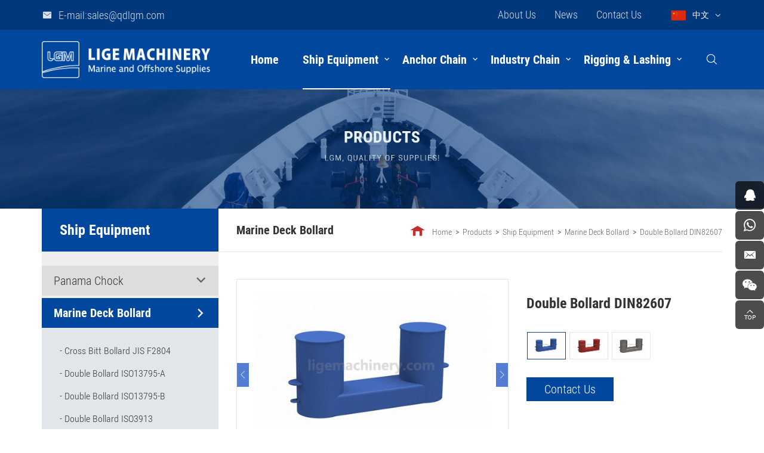

--- FILE ---
content_type: text/html; charset=utf-8
request_url: https://www.ligemachinery.com/double-bollard-din82607.html
body_size: 18026
content:
<!DOCTYPE html>
<html lang="en">

<head>

    <meta charset="UTF-8">
    <meta http-equiv="X-UA-Compatible" content="IE=edge,chrome=1">
    <meta name="renderer" content="webkit">
    <meta name="viewport" content="width=device-width, initial-scale=1.0, user-scalable=no">
    <meta name="theme-color" content="#bf3030">
            <title>Double Bollard DIN82607|Qingdao Lige Machinery Co.,Ltd</title>
        <meta name="keywords" content="Double Bollard DIN82607, ship mooring bollard, Qingdao Lige Machinery">
        <meta name="description" content="Double Bollard DIN82607, ship mooring bollard. Qingdao Lige Machinery is committed to manufactures and solutions of maritime products including Anchor Chain, Anchor, Deck Fittings, Mooring Bollard and Rigging Hardware. sales@qdlgm.com|+86-18853276600">
        <meta name="baidu-site-verification" content="ONeqCdPorq" />
<meta name="google-site-verification" content="eDHvi6gnCYaWb2IG_mwmHWFKBvaHWARPJQb0IwE_r1w" />
    <link rel="stylesheet" href="/tpl/en_qdlgm/assets/js/bootstrap/css/bootstrap.min.css">
    <link rel="stylesheet" href="/tpl/en_qdlgm/assets/js/animate.css/animate.min.css">
    <link rel="stylesheet" href="/tpl/en_qdlgm/assets/js/jquery.fancybox/jquery.fancybox.css">
    <link rel="stylesheet" type="text/css" href="/tpl/en_qdlgm/assets/js/slick/slick.css" />
    <link rel="stylesheet" href="/tpl/en_qdlgm/assets/css/style.css">
</head>

<body>

        
        
        
            <div class="header">
            <div class="top">
            <div class="container">
                <p class="email"><a href="mailto:sales@qdlgm.com">E-mail:sales@qdlgm.com</a></p>
                <div class="language">
                	<a class="cn" href="https://www.ligemachinery.cn/">中文</a>
                </div>
                <div class="tt">
                                                                        <a href="/about.html">About Us</a>
                                                                                                <a href="/news.html">News</a>
                                                                                                <a href="/contact.html" style="margin-right: 35px;">Contact Us</a>
                                                            </div>
            </div>
        </div>
        <div class="top-nav">
            <div class="container">
                <div class="logo">
                    <a href="/"><img src="/res/en/20190726/abea6a38cf4e9f03.png" /></a>
                   <!--                          <a href="/"><img src="/qdlgm" /></a>
                     -->
                </div>
                <button class="nav-collapse nav-collapse-xs" id="nav-btn">
                    <span class="btn-line"></span>
                    <span class="btn-line"></span>
                    <span class="btn-line"></span>
                </button>
                <div class="find"></div>
                <div class="search-box search-lg">
                    <div class="hbg">
                        <form class="search" action="/product.html" method="post">
                            <p>START TYPING AND PRESS ENTER TO SEARCH</p>
                            <input class="input-text" type="text" placeholder="" id="keywords" name="keywords" />
                            <button class="input-submit" type="submit"></button>
                        </form>
                        <span class="close-btn"></span>
                    </div>
                </div>
                <div class="nav nav-show">
                    <div class="tbl">
                        <div class="tbl-cell">
                            <ul class="nav-list1">
                                                                    <li>
                                                                        <a href="/">Home</a>
                                    </li>
                                                                                                            <li class="more">
                                                                                <a href="/product/marine-deck-equipment.html" class="actt" >Ship Equipment</a>
                                                                                            <ul class="nav-list2">
                                                                                                            <li>
                                                            <a href="/product/panama-chock.html">Panama Chock</a>
                                                                                                                                                                                                                                                                                                                                                                                            <!-- <ul class="nav-list3"> -->
                                                                                                                                                   <!-- <li>
                                                                                <a href="/panama-chock-iso13729-deck.html">Panama Chock ISO13729 (Deck Mounted)</a>
                                                                            </li> -->
                                                                                                                                                   <!-- <li>
                                                                                <a href="/panama-chock-iso13729-bulwark.html">Panama Chock ISO13729(Bulwark Mounted)</a>
                                                                            </li> -->
                                                                                                                                                   <!-- <li>
                                                                                <a href="/panama-chock-iso13728.html">Panama Chock ISO13728</a>
                                                                            </li> -->
                                                                                                                                                   <!-- <li>
                                                                                <a href="/panama-chock-jisf2017ac.html">Panama Chock JIS F2017-AC</a>
                                                                            </li> -->
                                                                                                                                                   <!-- <li>
                                                                                <a href="/panama-chock-jisf2017bc.html">Panama Chock JIS F2017-BC</a>
                                                                            </li> -->
                                                                                                                                                   <!-- <li>
                                                                                <a href="/panama-chock-jisf2005.html">Panama Chock JISF2005</a>
                                                                            </li> -->
                                                                                                                                                   <!-- <li>
                                                                                <a href="/panama-chock-jisf2007.html">Panama Chock JISF2007</a>
                                                                            </li> -->
                                                                                                                                                   <!-- <li>
                                                                                <a href="/panama-chock-eu-deck.html">Panama Chock Type EU(Deck Mounted)</a>
                                                                            </li> -->
                                                                                                                                                   <!-- <li>
                                                                                <a href="/panama-chock-type-eu-bulwark-mounted.html">Panama Chock Type EU(Bulwark Mounted)</a>
                                                                            </li> -->
                                                                                                                                                   <!-- <li>
                                                                                <a href="/panama-chock-din81915-c-deck.html">Panama Chock DIN81915-C(Deck Mounted)</a>
                                                                            </li> -->
                                                                                                                                                   <!-- <li>
                                                                                <a href="/panama-chock-din81915a-bulwark.html">Panama Chock DIN81915-A(Bulwark Mounted)</a>
                                                                            </li> -->
                                                                                                                                            <!-- </ul> -->
                                                                                                                                                                                    </li>
                                                                                                            <li>
                                                            <a href="/product/marine-deck-bollard.html">Marine Deck Bollard</a>
                                                                                                                                                                                                                                                                                                                                                                                            <!-- <ul class="nav-list3"> -->
                                                                                                                                                   <!-- <li>
                                                                                <a href="/cross-bitt-bollard-jis-f2804.html">Cross Bitt Bollard  JIS F2804  </a>
                                                                            </li> -->
                                                                                                                                                   <!-- <li>
                                                                                <a href="/double-bollard-iso13795a.html">Double Bollard ISO13795-A</a>
                                                                            </li> -->
                                                                                                                                                   <!-- <li>
                                                                                <a href="/double-bollard-iso13795-b.html">Double Bollard ISO13795-B</a>
                                                                            </li> -->
                                                                                                                                                   <!-- <li>
                                                                                <a href="/double-bollard-iso3913.html">Double Bollard ISO3913</a>
                                                                            </li> -->
                                                                                                                                                   <!-- <li>
                                                                                <a href="/double-bollard-jisf2001.html">Double Bollard JISF2001</a>
                                                                            </li> -->
                                                                                                                                                   <!-- <li>
                                                                                <a href="/double-bollard-din82607.html">Double Bollard DIN82607</a>
                                                                            </li> -->
                                                                                                                                                   <!-- <li>
                                                                                <a href="/double-bollard-ns2584.html">Double Bollard NS2584</a>
                                                                            </li> -->
                                                                                                                                            <!-- </ul> -->
                                                                                                                                                                                    </li>
                                                                                                            <li>
                                                            <a href="/product/marine-roller-fairlead.html">Marine Fairlead & Sheave</a>
                                                                                                                                                                                                                                                                                                                                                                                            <!-- <ul class="nav-list3"> -->
                                                                                                                                                   <!-- <li>
                                                                                <a href="/rollers-fairlead-din81902.html">Rollers Fairlead DIN81902</a>
                                                                            </li> -->
                                                                                                                                                   <!-- <li>
                                                                                <a href="/rollers-fairlead-jisf2026.html">Rollers Fairlead JISF2026</a>
                                                                            </li> -->
                                                                                                                                                   <!-- <li>
                                                                                <a href="/roller-fairlead-iso-13776.html">Roller Fairlead ISO13776</a>
                                                                            </li> -->
                                                                                                                                                   <!-- <li>
                                                                                <a href="/roller-fairlead-din-81907.html">Roller Fairlead DIN81907</a>
                                                                            </li> -->
                                                                                                                                                   <!-- <li>
                                                                                <a href="/three-roller-fairlead-jisf2014.html">Three Roller Fairlead JISF2014</a>
                                                                            </li> -->
                                                                                                                                                   <!-- <li>
                                                                                <a href="/double-roller-fairlead-jisf2014.html">Double Roller Fairlead JISF2014</a>
                                                                            </li> -->
                                                                                                                                                   <!-- <li>
                                                                                <a href="/roller-din81906.html">Roller DIN81906</a>
                                                                            </li> -->
                                                                                                                                                   <!-- <li>
                                                                                <a href="/roller-iso13755-a.html">Roller ISO13755-A</a>
                                                                            </li> -->
                                                                                                                                                   <!-- <li>
                                                                                <a href="/failead-roller-jisf2014.html">Roller JISF2014</a>
                                                                            </li> -->
                                                                                                                                                   <!-- <li>
                                                                                <a href="/swivel-fairlead-ys471.html">Swivel Fairlead YS471</a>
                                                                            </li> -->
                                                                                                                                                   <!-- <li>
                                                                                <a href="/swivel-fairlead-af457.html">Swivel Fairlead AF457</a>
                                                                            </li> -->
                                                                                                                                                   <!-- <li>
                                                                                <a href="/horizontal-lead-sheave-model-463.html">Horizontal Lead Sheave Model 463</a>
                                                                            </li> -->
                                                                                                                                                   <!-- <li>
                                                                                <a href="/vertical-lead-sheave-model-461.html">Vertical Lead Sheave Model 461 </a>
                                                                            </li> -->
                                                                                                                                            <!-- </ul> -->
                                                                                                                                                                                    </li>
                                                                                                            <li>
                                                            <a href="/product/chain-stopper.html">ETS & Chain Stopper</a>
                                                                                                                                                                                                                                                                                                                                                                                            <!-- <ul class="nav-list3"> -->
                                                                                                                                                   <!-- <li>
                                                                                <a href="/emergency-towing-system-for-ship.html">Emergency Towing System For ship</a>
                                                                            </li> -->
                                                                                                                                                   <!-- <li>
                                                                                <a href="/chain-stopper-jisf2002.html">Chain Stopper JISF2002</a>
                                                                            </li> -->
                                                                                                                                                   <!-- <li>
                                                                                <a href="/chain-stopper-jisf2015-87.html">Chain Stopper JISF2015-87</a>
                                                                            </li> -->
                                                                                                                                                   <!-- <li>
                                                                                <a href="/chain-stopper-jis-f2031-pawl-type.html">Chain Stopper JIS F2031 Pawl Type</a>
                                                                            </li> -->
                                                                                                                                                   <!-- <li>
                                                                                <a href="/chain-stopper-jisf2032-roller-bar.html">Chain Stopper JISF2032</a>
                                                                            </li> -->
                                                                                                                                                   <!-- <li>
                                                                                <a href="/chain-stopper-ocimf.html">Chain Stopper-OCIMF</a>
                                                                            </li> -->
                                                                                                                                                   <!-- <li>
                                                                                <a href="/end-fastener-din81860.html">End Fastener DIN81860</a>
                                                                            </li> -->
                                                                                                                                                   <!-- <li>
                                                                                <a href="/smit-towing-bracket-ocimf.html">Smit Towing Bracket-OCIMF</a>
                                                                            </li> -->
                                                                                                                                            <!-- </ul> -->
                                                                                                                                                                                    </li>
                                                                                                            <li>
                                                            <a href="/product/ship-anchor.html">Ship Anchor</a>
                                                                                                                                                                                                                                                                                                                                                                                            <!-- <ul class="nav-list3"> -->
                                                                                                                                                   <!-- <li>
                                                                                <a href="/stockless-hall-anchor.html">Hall Anchor Type A, B, C</a>
                                                                            </li> -->
                                                                                                                                                   <!-- <li>
                                                                                <a href="/japan-stockless-anchor.html">Japan Stockless Anchor</a>
                                                                            </li> -->
                                                                                                                                                   <!-- <li>
                                                                                <a href="/spek-anchor.html">Spek Anchor</a>
                                                                            </li> -->
                                                                                                                                                   <!-- <li>
                                                                                <a href="/baldt-anchor.html">Baldt Anchor</a>
                                                                            </li> -->
                                                                                                                                                   <!-- <li>
                                                                                <a href="/ac-14-anchor-hhp.html">AC-14 Anchor</a>
                                                                            </li> -->
                                                                                                                                                   <!-- <li>
                                                                                <a href="/triangle-d-14-anchor.html">Triangle D-14 Anchor </a>
                                                                            </li> -->
                                                                                                                                                   <!-- <li>
                                                                                <a href="/p-tw-anchor-hyt-12.html">P-TW Anchor</a>
                                                                            </li> -->
                                                                                                                                                   <!-- <li>
                                                                                <a href="/p-n-anchor.html">P-N Anchor</a>
                                                                            </li> -->
                                                                                                                                                   <!-- <li>
                                                                                <a href="/admiralty.html">Admiralty Anchor</a>
                                                                            </li> -->
                                                                                                                                                   <!-- <li>
                                                                                <a href="/bruce-type-anchor.html">Bruce Anchor</a>
                                                                            </li> -->
                                                                                                                                                   <!-- <li>
                                                                                <a href="/danforth-type-anchor.html">Danforth Anchor</a>
                                                                            </li> -->
                                                                                                                                                   <!-- <li>
                                                                                <a href="/mk5-anchor.html">Dragging Mk-5 Anchor</a>
                                                                            </li> -->
                                                                                                                                                   <!-- <li>
                                                                                <a href="/stainless-steel-plough-anchor.html">Stainless Steel Plough Anchor</a>
                                                                            </li> -->
                                                                                                                                                   <!-- <li>
                                                                                <a href="/stainless-steel-folding-anchor.html">Stainless Steel Folding Anchor</a>
                                                                            </li> -->
                                                                                                                                                   <!-- <li>
                                                                                <a href="/stainless-steel-bruce-anchor.html">Stainless Steel Bruce Anchor</a>
                                                                            </li> -->
                                                                                                                                                   <!-- <li>
                                                                                <a href="/stainless-steel-delfts-anchor.html">Stainless Steel Delfts Anchor</a>
                                                                            </li> -->
                                                                                                                                            <!-- </ul> -->
                                                                                                                                                                                    </li>
                                                                                                            <li>
                                                            <a href="/product/mooring-bollard.html">Mooring Bollard</a>
                                                                                                                                                                                                                                                                                                                                                                                            <!-- <ul class="nav-list3"> -->
                                                                                                                                                   <!-- <li>
                                                                                <a href="/t-head-bollard.html">T-Head Bollard</a>
                                                                            </li> -->
                                                                                                                                                   <!-- <li>
                                                                                <a href="/twin-horn-bollard.html">Twin Horn Bollard(Staghorn)</a>
                                                                            </li> -->
                                                                                                                                                   <!-- <li>
                                                                                <a href="/double-bitt-bollard.html">Double Bitt Bollard</a>
                                                                            </li> -->
                                                                                                                                                   <!-- <li>
                                                                                <a href="/kidney-shaped-bollard.html">Kidney Shaped Bollard</a>
                                                                            </li> -->
                                                                                                                                                   <!-- <li>
                                                                                <a href="/pillar-bollard.html">Pillar Bollard</a>
                                                                            </li> -->
                                                                                                                                                   <!-- <li>
                                                                                <a href="/single-bitt-bollard.html">Single Bitt Bollard</a>
                                                                            </li> -->
                                                                                                                                            <!-- </ul> -->
                                                                                                                                                                                    </li>
                                                                                                    </ul>
                                                                                    </li>
                                                                                                            <li class="more">
                                                                                <a href="/product/anchor-chain-1.html" class="" >Anchor Chain</a>
                                                                                            <ul class="nav-list2">
                                                                                                            <li>
                                                            <a href="/product/studlink-anchor-chain.html">Anchor Chain & Relevant</a>
                                                                                                                                                                                                                                                                                                                                                                                            <!-- <ul class="nav-list3"> -->
                                                                                                                                                   <!-- <li>
                                                                                <a href="/anchor-chain2.html">Studlink Anchor Chain</a>
                                                                            </li> -->
                                                                                                                                                   <!-- <li>
                                                                                <a href="/studless-chain.html">Studless Chain/Open link Chain</a>
                                                                            </li> -->
                                                                                                                                                   <!-- <li>
                                                                                <a href="/hot-dip-galvanized-chain-china.html">Hot Dip Galvanized Chain</a>
                                                                            </li> -->
                                                                                                                                            <!-- </ul> -->
                                                                                                                                                                                    </li>
                                                                                                            <li>
                                                            <a href="/product/anchor-chain-accessories.html">Anchor Chain Accessories</a>
                                                                                                                                                                                                                                                                                                                                                                                            <!-- <ul class="nav-list3"> -->
                                                                                                                                                   <!-- <li>
                                                                                <a href="/kenter-shackle.html">Kenter Shackle</a>
                                                                            </li> -->
                                                                                                                                                   <!-- <li>
                                                                                <a href="/end-shackle-anchor-shackle.html">End Shackle</a>
                                                                            </li> -->
                                                                                                                                                   <!-- <li>
                                                                                <a href="/joining-shackle-type-d.html">Joining Shackle Type D</a>
                                                                            </li> -->
                                                                                                                                                   <!-- <li>
                                                                                <a href="/three-links-adaptor.html">3 Links Adaptor</a>
                                                                            </li> -->
                                                                                                                                                   <!-- <li>
                                                                                <a href="/swivel-forerunner-swivel-piece-anchor-chain.html">Swivel Forerunner</a>
                                                                            </li> -->
                                                                                                                                                   <!-- <li>
                                                                                <a href="/pear-shaped-end-shackle.html">Pear shaped end shackle</a>
                                                                            </li> -->
                                                                                                                                                   <!-- <li>
                                                                                <a href="/chain-grapnel-1.html">Chain Grapnel</a>
                                                                            </li> -->
                                                                                                                                                   <!-- <li>
                                                                                <a href="/swivel-shackle-a.html">Swivel Shackle A</a>
                                                                            </li> -->
                                                                                                                                                   <!-- <li>
                                                                                <a href="/swivel-shackle-b.html">Swivel Shackle Type B</a>
                                                                            </li> -->
                                                                                                                                                   <!-- <li>
                                                                                <a href="/m-f-swivel-shackle.html">M+F Swivel Shackle</a>
                                                                            </li> -->
                                                                                                                                                   <!-- <li>
                                                                                <a href="/delta-connecting-plate.html">Delta Connecting Plate</a>
                                                                            </li> -->
                                                                                                                                                   <!-- <li>
                                                                                <a href="/chain-tensioner-single-type.html">Chain Tensioner/Dogbone Shackle Single type</a>
                                                                            </li> -->
                                                                                                                                                   <!-- <li>
                                                                                <a href="/chain-tensioner-double-type.html">Chain tensioner/Dogbone Shackle Double type</a>
                                                                            </li> -->
                                                                                                                                                   <!-- <li>
                                                                                <a href="/h-link-shackle.html">H-Link Shackle</a>
                                                                            </li> -->
                                                                                                                                                   <!-- <li>
                                                                                <a href="/ltm-anchor-shackle.html">LTM Anchor Shackle</a>
                                                                            </li> -->
                                                                                                                                                   <!-- <li>
                                                                                <a href="/ltm-joining-shackle.html">LTM Joining Shackle</a>
                                                                            </li> -->
                                                                                                                                                   <!-- <li>
                                                                                <a href="/forelock-joining-shackle.html">Forelock Joining Shackle</a>
                                                                            </li> -->
                                                                                                                                            <!-- </ul> -->
                                                                                                                                                                                    </li>
                                                                                                            <li>
                                                            <a href="/product/chafe-chain.html">Chafe Chain</a>
                                                                                                                                                                                                                                                                                                                                                                                            <!-- <ul class="nav-list3"> -->
                                                                                                                                                   <!-- <li>
                                                                                <a href="/chafe-chain-54mm.html">Chafe Chain 54mm</a>
                                                                            </li> -->
                                                                                                                                                   <!-- <li>
                                                                                <a href="/chafe-chain-76mm.html">Chafe Chain 76mm</a>
                                                                            </li> -->
                                                                                                                                                   <!-- <li>
                                                                                <a href="/chafe-chain-76mm-type-a-b.html">Chafe Chain 76mm-OCIMF Type A/B</a>
                                                                            </li> -->
                                                                                                                                            <!-- </ul> -->
                                                                                                                                                                                    </li>
                                                                                                    </ul>
                                                                                    </li>
                                                                                                            <li class="more">
                                                                                <a href="/product/industry-chain-product.html" class="" >Industry Chain</a>
                                                                                            <ul class="nav-list2">
                                                                                                            <li>
                                                            <a href="/product/din-standard-link-chain.html">DIN Standard Link Chain</a>
                                                                                                                                                                                                                                                                                                                                                                                            <!-- <ul class="nav-list3"> -->
                                                                                                                                                   <!-- <li>
                                                                                <a href="/din766-link-chain.html">DIN766 Short Link Chain</a>
                                                                            </li> -->
                                                                                                                                                   <!-- <li>
                                                                                <a href="/din764-link-chain.html">DIN764 Mid Link Chain</a>
                                                                            </li> -->
                                                                                                                                                   <!-- <li>
                                                                                <a href="/din763-link-chain.html">DIN763 Long Link Chain</a>
                                                                            </li> -->
                                                                                                                                                   <!-- <li>
                                                                                <a href="/din-5685-type-c-long-link-chain.html">DIN 5685 Type C Long Link Chain</a>
                                                                            </li> -->
                                                                                                                                                   <!-- <li>
                                                                                <a href="/din-5685-type-a-short-link-chain.html">DIN 5685 Type A Short Link Chain</a>
                                                                            </li> -->
                                                                                                                                            <!-- </ul> -->
                                                                                                                                                                                    </li>
                                                                                                            <li>
                                                            <a href="/product/us-standard-link-chain.html">U.S Standard Link Chain</a>
                                                                                                                                                                                                                                                                                                                                                                                                                                            </li>
                                                                                                            <li>
                                                            <a href="/product/uk-standard-link-chain.html">U.K Standard Link Chain</a>
                                                                                                                                                                                                                                                                                                                                                                                            <!-- <ul class="nav-list3"> -->
                                                                                                                                                   <!-- <li>
                                                                                <a href="/long-link-chain-british-standard.html">Long Link Chain</a>
                                                                            </li> -->
                                                                                                                                                   <!-- <li>
                                                                                <a href="/medium-link-chain-british-standard.html">Medium Link Chain</a>
                                                                            </li> -->
                                                                                                                                                   <!-- <li>
                                                                                <a href="/short-link-chain-british-standard.html">Short Link Chain</a>
                                                                            </li> -->
                                                                                                                                            <!-- </ul> -->
                                                                                                                                                                                    </li>
                                                                                                            <li>
                                                            <a href="/product/australian-link-chain.html">Australian Chain</a>
                                                                                                                                                                                                                                                                                                                                                                                            <!-- <ul class="nav-list3"> -->
                                                                                                                                                   <!-- <li>
                                                                                <a href="/long-link-chain-australian-standard.html">Long Link Chain</a>
                                                                            </li> -->
                                                                                                                                                   <!-- <li>
                                                                                <a href="/medium-link-chain-australian-standard.html">Medium Link Chain</a>
                                                                            </li> -->
                                                                                                                                                   <!-- <li>
                                                                                <a href="/short-link-chain-australian-standard.html">Short Link Chain</a>
                                                                            </li> -->
                                                                                                                                            <!-- </ul> -->
                                                                                                                                                                                    </li>
                                                                                                            <li>
                                                            <a href="/product/norwegian-chain.html">Norwegian Chain</a>
                                                                                                                                                                                                                                                                                                                                                                                                                                            </li>
                                                                                                            <li>
                                                            <a href="/product/grade-80-lifting-chain1.html">Grade 80 Lifting Chain</a>
                                                                                                                                                                                                                                                                                                                                                                                            <!-- <ul class="nav-list3"> -->
                                                                                                                                                   <!-- <li>
                                                                                <a href="/grade-80-lifting-chain.html">Grade 80 Lifting Chain</a>
                                                                            </li> -->
                                                                                                                                                   <!-- <li>
                                                                                <a href="/lashing-chain.html">Lashing Chain Assembly model 1</a>
                                                                            </li> -->
                                                                                                                                                   <!-- <li>
                                                                                <a href="/lashing-chain-02.html">Lashing Chain Assembly model 2</a>
                                                                            </li> -->
                                                                                                                                                   <!-- <li>
                                                                                <a href="/chain-block-hsh.html"> Chain Block-HSH</a>
                                                                            </li> -->
                                                                                                                                                   <!-- <li>
                                                                                <a href="/chain-block-hsc-hsz.html">Chain Block-HSC&HSZ</a>
                                                                            </li> -->
                                                                                                                                                   <!-- <li>
                                                                                <a href="/electric-chain-hoist.html">Electric Chain Hoist</a>
                                                                            </li> -->
                                                                                                                                            <!-- </ul> -->
                                                                                                                                                                                    </li>
                                                                                                    </ul>
                                                                                    </li>
                                                                                                            <li class="more">
                                                                                <a href="/product/rigging-lashing.html" class="" >Rigging & Lashing</a>
                                                                                            <ul class="nav-list2">
                                                                                                            <li>
                                                            <a href="/product/shackles.html">Shackle & Swivel</a>
                                                                                                                                                                                                                                                                                                                                                                                            <!-- <ul class="nav-list3"> -->
                                                                                                                                                   <!-- <li>
                                                                                <a href="/g209-shackle.html">Shackle G209</a>
                                                                            </li> -->
                                                                                                                                                   <!-- <li>
                                                                                <a href="/g210-shackle.html">Shackle G210</a>
                                                                            </li> -->
                                                                                                                                                   <!-- <li>
                                                                                <a href="/g-2130-shackle.html">Shackle G2130</a>
                                                                            </li> -->
                                                                                                                                                   <!-- <li>
                                                                                <a href="/shackle-g2150.html">Shackle G2150</a>
                                                                            </li> -->
                                                                                                                                                   <!-- <li>
                                                                                <a href="/euro-dee-shackle.html">European Type Dee Shackle</a>
                                                                            </li> -->
                                                                                                                                                   <!-- <li>
                                                                                <a href="/european-bow-shackles.html">European Type Bow Shackle</a>
                                                                            </li> -->
                                                                                                                                                   <!-- <li>
                                                                                <a href="/jischainshackle.html">JIS Type Dee Shackle</a>
                                                                            </li> -->
                                                                                                                                                   <!-- <li>
                                                                                <a href="/jis-bow-shackle.html">JIS Type Bow Shackle</a>
                                                                            </li> -->
                                                                                                                                                   <!-- <li>
                                                                                <a href="/dee-shackle-as2741.html">Grade S Dee Shackle AS2741</a>
                                                                            </li> -->
                                                                                                                                                   <!-- <li>
                                                                                <a href="/bow-shackle-as2741.html">Grade S Bow Shackle AS2741</a>
                                                                            </li> -->
                                                                                                                                                   <!-- <li>
                                                                                <a href="/bs3032-large-dee-shackle.html">Large Dee Shackle BS3032</a>
                                                                            </li> -->
                                                                                                                                                   <!-- <li>
                                                                                <a href="/bs3032-large-bow-shackle.html">Large Bow Shackle BS3032</a>
                                                                            </li> -->
                                                                                                                                                   <!-- <li>
                                                                                <a href="/trawling-shackle1.html">Screw Pin Trawling Shackle</a>
                                                                            </li> -->
                                                                                                                                                   <!-- <li>
                                                                                <a href="/chain-swivel-g401.html">Chain Swivel G401</a>
                                                                            </li> -->
                                                                                                                                                   <!-- <li>
                                                                                <a href="/chain-swivel-g402.html">Chain Swivel G402</a>
                                                                            </li> -->
                                                                                                                                                   <!-- <li>
                                                                                <a href="/chain-swivel-g403.html">Chain Swivel G403</a>
                                                                            </li> -->
                                                                                                                                            <!-- </ul> -->
                                                                                                                                                                                    </li>
                                                                                                            <li>
                                                            <a href="/product/turnbuckles.html">Turnbuckle</a>
                                                                                                                                                                                                                                                                                                                                                                                            <!-- <ul class="nav-list3"> -->
                                                                                                                                                   <!-- <li>
                                                                                <a href="/turnbuckle-split-body.html">Turnbuckle U.S.Type Split Body</a>
                                                                            </li> -->
                                                                                                                                                   <!-- <li>
                                                                                <a href="/us-type-drop-forged-turnbuckle.html">Turnbuckle U.S. Type Drop Forged </a>
                                                                            </li> -->
                                                                                                                                                   <!-- <li>
                                                                                <a href="/turnbuckle-commercial-type.html">Turnbuckle Commercial Type</a>
                                                                            </li> -->
                                                                                                                                                   <!-- <li>
                                                                                <a href="/turnbuckle-din1480.html">Turnbuck DIN1480</a>
                                                                            </li> -->
                                                                                                                                                   <!-- <li>
                                                                                <a href="/rigging-screw-with-jaw-and-jaw.html">Turnbuckle Closed Type</a>
                                                                            </li> -->
                                                                                                                                                   <!-- <li>
                                                                                <a href="/korean-type-malleable-turnbuckle.html">Thunbuckle Korean Type </a>
                                                                            </li> -->
                                                                                                                                                   <!-- <li>
                                                                                <a href="/jis-frame-turnbuckle.html">Turnbuckle JIS Frame Type</a>
                                                                            </li> -->
                                                                                                                                                   <!-- <li>
                                                                                <a href="/italian-type-malleable-turnbuckle.html">Turnbuckle Italian Type</a>
                                                                            </li> -->
                                                                                                                                                   <!-- <li>
                                                                                <a href="/deck-lashing-turnbuckle.html">Deck Lashing Turnbuckle</a>
                                                                            </li> -->
                                                                                                                                                   <!-- <li>
                                                                                <a href="/us-type-turnbuckle-jaw-jaw.html">US Type Turnbuckle Jaw&Jaw</a>
                                                                            </li> -->
                                                                                                                                                   <!-- <li>
                                                                                <a href="/us-type-turnbuckle-hook-hook.html">US Type Turnbuckle Hook&Hook</a>
                                                                            </li> -->
                                                                                                                                                   <!-- <li>
                                                                                <a href="/us-type-turnbuckle-hook-eye.html">US Type Turnbuckle Hook&Eye</a>
                                                                            </li> -->
                                                                                                                                                   <!-- <li>
                                                                                <a href="/korean-type-turnbuckle.html">Korean Type Turnbuckle</a>
                                                                            </li> -->
                                                                                                                                                   <!-- <li>
                                                                                <a href="/jis-type-frame-type-turnbuckle.html">JIS Type Frame Type Turnbuckle</a>
                                                                            </li> -->
                                                                                                                                                   <!-- <li>
                                                                                <a href="/jis-closed-body-turnbuckle.html">JIS Closed Body Turnbuckle</a>
                                                                            </li> -->
                                                                                                                                                   <!-- <li>
                                                                                <a href="/eu-type-turnbuckle-hook-eye.html">EU Type Turnbuckle Hook & Eye</a>
                                                                            </li> -->
                                                                                                                                                   <!-- <li>
                                                                                <a href="/eu-type-turnbuckle-closed-body.html">EU Type Turnbuckle Closed Body</a>
                                                                            </li> -->
                                                                                                                                                   <!-- <li>
                                                                                <a href="/din1480-type-turnbuckle.html">DIN1480 Type Turnbuckle</a>
                                                                            </li> -->
                                                                                                                                            <!-- </ul> -->
                                                                                                                                                                                    </li>
                                                                                                            <li>
                                                            <a href="/product/g80-link.html">G80 Link & Connector</a>
                                                                                                                                                                                                                                                                                                                                                                                            <!-- <ul class="nav-list3"> -->
                                                                                                                                                   <!-- <li>
                                                                                <a href="/a-345-master-link-assembly.html">G80 A-345 Master Link Assembly</a>
                                                                            </li> -->
                                                                                                                                                   <!-- <li>
                                                                                <a href="/a344-master-link.html">G80 A-344 Master Link</a>
                                                                            </li> -->
                                                                                                                                                   <!-- <li>
                                                                                <a href="/a342-master-link.html">G80 A-342 Forged Master Link</a>
                                                                            </li> -->
                                                                                                                                                   <!-- <li>
                                                                                <a href="/g80-eu-master-link-assembly.html">G80 EU Type Master Link Assembly</a>
                                                                            </li> -->
                                                                                                                                                   <!-- <li>
                                                                                <a href="/a343-master-link.html">G80 EU Type A-343 Master Link</a>
                                                                            </li> -->
                                                                                                                                                   <!-- <li>
                                                                                <a href="/a337-connection-link.html">G80 A-337 Connection Link</a>
                                                                            </li> -->
                                                                                                                                                   <!-- <li>
                                                                                <a href="/g80-eu-connection-link.html">G80 EU Connection Link</a>
                                                                            </li> -->
                                                                                                                                                   <!-- <li>
                                                                                <a href="/a336-connection-link.html">G80 A-336 Connection Link</a>
                                                                            </li> -->
                                                                                                                                                   <!-- <li>
                                                                                <a href="/g80-omega-link.html">G80 Omega Link</a>
                                                                            </li> -->
                                                                                                                                                   <!-- <li>
                                                                                <a href="/g80-round-ring.html">Forged Round Ring</a>
                                                                            </li> -->
                                                                                                                                                   <!-- <li>
                                                                                <a href="/pear-shaped-link.html">Forged Pear Shaped Link</a>
                                                                            </li> -->
                                                                                                                                                   <!-- <li>
                                                                                <a href="/x-double-clevis-link.html">X Type Double Clevis Link</a>
                                                                            </li> -->
                                                                                                                                                   <!-- <li>
                                                                                <a href="/h-twin-clevis-link.html">H Type Twin Clevis Link</a>
                                                                            </li> -->
                                                                                                                                            <!-- </ul> -->
                                                                                                                                                                                    </li>
                                                                                                            <li>
                                                            <a href="/product/liting-hook.html">Lifting Hook</a>
                                                                                                                                                                                                                                                                                                                                                                                            <!-- <ul class="nav-list3"> -->
                                                                                                                                                   <!-- <li>
                                                                                <a href="/eye-self-locking-safety-hook.html">G80 Eye Self-Locking Hook</a>
                                                                            </li> -->
                                                                                                                                                   <!-- <li>
                                                                                <a href="/clevis-self-locking-safety-hook.html">G80 Clevis Self-Locking Hook</a>
                                                                            </li> -->
                                                                                                                                                   <!-- <li>
                                                                                <a href="/g80-eye-sling-hook.html">G80 Eye Hook With Latch</a>
                                                                            </li> -->
                                                                                                                                                   <!-- <li>
                                                                                <a href="/g80-eye-grab-shortening-hook.html">G80 Eye Grab Shortening Hook</a>
                                                                            </li> -->
                                                                                                                                                   <!-- <li>
                                                                                <a href="/swivel-self-locking-safety-hook.html">G80 Swivel Self-Locking Hook</a>
                                                                            </li> -->
                                                                                                                                                   <!-- <li>
                                                                                <a href="/new-eye-self-locking-safety-hook.html">G80 New Eye Self-Locking Hook</a>
                                                                            </li> -->
                                                                                                                                                   <!-- <li>
                                                                                <a href="/g80-new-clevis-self-locking-hook.html">G80 New Clevis Self-Locking Hook</a>
                                                                            </li> -->
                                                                                                                                                   <!-- <li>
                                                                                <a href="/g80-clevis-grab-shortening-hook.html">G80 Clevis Grab Shortening Hook</a>
                                                                            </li> -->
                                                                                                                                                   <!-- <li>
                                                                                <a href="/eye-slip-hook.html">Eye Slip Hook</a>
                                                                            </li> -->
                                                                                                                                                   <!-- <li>
                                                                                <a href="/eye-hoist-hook.html">Eye Hoist Hook</a>
                                                                            </li> -->
                                                                                                                                                   <!-- <li>
                                                                                <a href="/eye-grab-hook.html">Eye Grab Hook</a>
                                                                            </li> -->
                                                                                                                                                   <!-- <li>
                                                                                <a href="/eye-bend-hook.html">Eye Bend Hook</a>
                                                                            </li> -->
                                                                                                                                                   <!-- <li>
                                                                                <a href="/clevis-slip-hook.html">Clevis Slip Hook</a>
                                                                            </li> -->
                                                                                                                                                   <!-- <li>
                                                                                <a href="/claw-hook.html">Claw Hook</a>
                                                                            </li> -->
                                                                                                                                                   <!-- <li>
                                                                                <a href="/clevis-grab-hook.html">Clevis Grab Hook</a>
                                                                            </li> -->
                                                                                                                                                   <!-- <li>
                                                                                <a href="/winch-hook.html">Winch Hook</a>
                                                                            </li> -->
                                                                                                                                                   <!-- <li>
                                                                                <a href="/trailer-hook.html">Trailer Hook</a>
                                                                            </li> -->
                                                                                                                                                   <!-- <li>
                                                                                <a href="/swivel-hook.html">Swivel Hook</a>
                                                                            </li> -->
                                                                                                                                                   <!-- <li>
                                                                                <a href="/shank-hook.html">Shank Hook</a>
                                                                            </li> -->
                                                                                                                                                   <!-- <li>
                                                                                <a href="/g80-weld-on-hook.html">G80 Weld On Hook</a>
                                                                            </li> -->
                                                                                                                                            <!-- </ul> -->
                                                                                                                                                                                    </li>
                                                                                                            <li>
                                                            <a href="/product/snatch-block.html">Snatch Block</a>
                                                                                                                                                                                                                                                                                                                                                                                            <!-- <ul class="nav-list3"> -->
                                                                                                                                                   <!-- <li>
                                                                                <a href="/snatch-h418-419.html">Snatch Block Light Type H418/419</a>
                                                                            </li> -->
                                                                                                                                                   <!-- <li>
                                                                                <a href="/snatch-blockh408-409.html">Snatch Block Light Type H408/409</a>
                                                                            </li> -->
                                                                                                                                                   <!-- <li>
                                                                                <a href="/snatch-block-h430-h431.html">Snatch Block H430 & H431</a>
                                                                            </li> -->
                                                                                                                                                   <!-- <li>
                                                                                <a href="/snatch-block-h420-h421.html">Snatch Block H420 & H421</a>
                                                                            </li> -->
                                                                                                                                                   <!-- <li>
                                                                                <a href="/snatch-block-h416-h417.html">Snatch Block H416 & H417</a>
                                                                            </li> -->
                                                                                                                                                   <!-- <li>
                                                                                <a href="/snatch-block-british-type.html">Snatch Block British Type</a>
                                                                            </li> -->
                                                                                                                                            <!-- </ul> -->
                                                                                                                                                                                    </li>
                                                                                                            <li>
                                                            <a href="/product/steel-wire-rope-sling.html">Steel Wire Rope & Fittings</a>
                                                                                                                                                                                                                                                                                                                                                                                            <!-- <ul class="nav-list3"> -->
                                                                                                                                                   <!-- <li>
                                                                                <a href="/swaged-aluminum-sleeve-soft-eye-wire-rope-sling.html">Swaged Aluminum Sleeve Soft Eye Wire Rope Sling</a>
                                                                            </li> -->
                                                                                                                                                   <!-- <li>
                                                                                <a href="/spliced-soft-eye-wire-rope-sling.html">Spliced Soft Eye Wire Rope Sling</a>
                                                                            </li> -->
                                                                                                                                                   <!-- <li>
                                                                                <a href="/swaged-steel-sleeve-soft-eye-wire-rope-sling.html">Swaged Steel Sleeve Soft Eye Wire Rope Sling</a>
                                                                            </li> -->
                                                                                                                                                   <!-- <li>
                                                                                <a href="/swaged-sleave-endless-wire-rope-sling.html">Swaged Sleeve Endless Wire Rope Sling</a>
                                                                            </li> -->
                                                                                                                                                   <!-- <li>
                                                                                <a href="/thimbles-din6899a.html">Thimble DIN6899-A</a>
                                                                            </li> -->
                                                                                                                                                   <!-- <li>
                                                                                <a href="/typical-wire-rope-end-terminations.html">Typical Wire Rope End Terminations</a>
                                                                            </li> -->
                                                                                                                                                   <!-- <li>
                                                                                <a href="/thimbles-din6899b.html">Thimble DIN6899-B </a>
                                                                            </li> -->
                                                                                                                                                   <!-- <li>
                                                                                <a href="/commercial-thimble.html">Thimble EU Commercial Type</a>
                                                                            </li> -->
                                                                                                                                                   <!-- <li>
                                                                                <a href="/wire-rope-thimbles-us-type.html">Standard Thimble U.S. Type </a>
                                                                            </li> -->
                                                                                                                                                   <!-- <li>
                                                                                <a href="/cast-steel-capel.html">Cast Steel Capel</a>
                                                                            </li> -->
                                                                                                                                                   <!-- <li>
                                                                                <a href="/extra-heavy-duty-thimbles.html">Thimbles Extra Heavy Duty</a>
                                                                            </li> -->
                                                                                                                                                   <!-- <li>
                                                                                <a href="/bs464-thimble.html">Thimble BS464</a>
                                                                            </li> -->
                                                                                                                                                   <!-- <li>
                                                                                <a href="/standard-type-thimble.html">Thimble Standard Type </a>
                                                                            </li> -->
                                                                                                                                                   <!-- <li>
                                                                                <a href="/g412-thimble.html">Thimble G-412</a>
                                                                            </li> -->
                                                                                                                                                   <!-- <li>
                                                                                <a href="/steel-oval-sleeves-sm-506.html">Steel Oval Sleeves (SM-506)</a>
                                                                            </li> -->
                                                                                                                                                   <!-- <li>
                                                                                <a href="/aluminum-oval-sleeves-u-s-standard.html">Aluminum Oval Sleeves(U.S Standard)</a>
                                                                            </li> -->
                                                                                                                                                   <!-- <li>
                                                                                <a href="/din3093-aluminum-ferrules-sleeves.html">Aluminum Ferrules/Sleeves EN13411-3(DIN3093)</a>
                                                                            </li> -->
                                                                                                                                                   <!-- <li>
                                                                                <a href="/g417-closed-spelter-socket.html">Spelter Socket G417/S417</a>
                                                                            </li> -->
                                                                                                                                                   <!-- <li>
                                                                                <a href="/g416-open-spelter-socket.html">Spelter SocketG416/S416</a>
                                                                            </li> -->
                                                                                                                                                   <!-- <li>
                                                                                <a href="/clip-ustype-malleable.html">Malleable Clip US Type</a>
                                                                            </li> -->
                                                                                                                                                   <!-- <li>
                                                                                <a href="/forged-clip-us.html">Forged Clip US Type </a>
                                                                            </li> -->
                                                                                                                                                   <!-- <li>
                                                                                <a href="/twisted-clip-us.html">Drop Forged Fist Grip Clips US Type</a>
                                                                            </li> -->
                                                                                                                                                   <!-- <li>
                                                                                <a href="/malleable-clip-a.html">Malleable Clip Type A</a>
                                                                            </li> -->
                                                                                                                                                   <!-- <li>
                                                                                <a href="/malleable-clip-b.html">Malleable Clip Type B </a>
                                                                            </li> -->
                                                                                                                                                   <!-- <li>
                                                                                <a href="/malleable-clip-din1142.html">Malleable Clip DIN1142</a>
                                                                            </li> -->
                                                                                                                                                   <!-- <li>
                                                                                <a href="/malleable-clip-din741.html">Malleable Clip DIN741</a>
                                                                            </li> -->
                                                                                                                                                   <!-- <li>
                                                                                <a href="/jis-wire-rope-clips.html">Drop Forged Clip JIS Type </a>
                                                                            </li> -->
                                                                                                                                                   <!-- <li>
                                                                                <a href="/malleable-clip-australian.html">Malleable Clip Australian Type</a>
                                                                            </li> -->
                                                                                                                                                   <!-- <li>
                                                                                <a href="/malleable-clip-thailand.html">Malleable Clip Thailand Type </a>
                                                                            </li> -->
                                                                                                                                                   <!-- <li>
                                                                                <a href="/din741-wire-rope-clip.html">DIN741 Wire Rope Clip</a>
                                                                            </li> -->
                                                                                                                                                   <!-- <li>
                                                                                <a href="/us-type-wire-thimble-g411.html">US Type Wire Thimble G411</a>
                                                                            </li> -->
                                                                                                                                                   <!-- <li>
                                                                                <a href="/us-type-wire-rope-clip.html">US Type Wire Rope Clip</a>
                                                                            </li> -->
                                                                                                                                                   <!-- <li>
                                                                                <a href="/tube-thimble.html">Stainless Tube Thimble</a>
                                                                            </li> -->
                                                                                                                                                   <!-- <li>
                                                                                <a href="/casting-with-open-end-thimble.html">Casting With Open End Thimble</a>
                                                                            </li> -->
                                                                                                                                                   <!-- <li>
                                                                                <a href="/us-type-wire-thimble-g414.html">US Type Wire Thimble G414</a>
                                                                            </li> -->
                                                                                                                                                   <!-- <li>
                                                                                <a href="/thimble-casting-with-closed-end.html">Casting with Closed End Thimble</a>
                                                                            </li> -->
                                                                                                                                                   <!-- <li>
                                                                                <a href="/thimble-sheet-casting.html">Thimble Sheet Casting</a>
                                                                            </li> -->
                                                                                                                                                   <!-- <li>
                                                                                <a href="/simplex-wire-rope-clip.html">Simplex Wire Rope Clip</a>
                                                                            </li> -->
                                                                                                                                                   <!-- <li>
                                                                                <a href="/stainless-steel-round-wire-rope-thimble.html">Round Wire Rope Thimble</a>
                                                                            </li> -->
                                                                                                                                                   <!-- <li>
                                                                                <a href="/jis-wire-rope-clip.html">JIS Wire Rope Clip</a>
                                                                            </li> -->
                                                                                                                                                   <!-- <li>
                                                                                <a href="/duplex-wire-rope-clip.html">Duplex Wire Rope Clip</a>
                                                                            </li> -->
                                                                                                                                            <!-- </ul> -->
                                                                                                                                                                                    </li>
                                                                                                            <li>
                                                            <a href="/product/webbing-sling.html">Webbing Sling</a>
                                                                                                                                                                                                                                                                                                                                                                                            <!-- <ul class="nav-list3"> -->
                                                                                                                                                   <!-- <li>
                                                                                <a href="/round-sling-eye-eye-type.html">Round Slings Eye & Eye</a>
                                                                            </li> -->
                                                                                                                                                   <!-- <li>
                                                                                <a href="/round-slings.html">Round Slings</a>
                                                                            </li> -->
                                                                                                                                                   <!-- <li>
                                                                                <a href="/flat-webbing-slings-eye-eye-us-type.html">Flat Webbing Slings Eye & Eye U.S Type</a>
                                                                            </li> -->
                                                                                                                                                   <!-- <li>
                                                                                <a href="/flat-webbing-slings-eye-eye-eu-type.html">Flat Webbing Slings Eye & Eye EU Type</a>
                                                                            </li> -->
                                                                                                                                            <!-- </ul> -->
                                                                                                                                                                                    </li>
                                                                                                            <li>
                                                            <a href="/product/load-binder.html">Ratchet Load Binder</a>
                                                                                                                                                                                                                                                                                                                                                                                            <!-- <ul class="nav-list3"> -->
                                                                                                                                                   <!-- <li>
                                                                                <a href="/snubber-spring-load-binder.html">Snubber Spring Load Binder</a>
                                                                            </li> -->
                                                                                                                                                   <!-- <li>
                                                                                <a href="/ratchet-type-load-binder.html">Ratchet Type Load Binder</a>
                                                                            </li> -->
                                                                                                                                                   <!-- <li>
                                                                                <a href="/lever-type-load-binder.html">Lever Type Load Binder</a>
                                                                            </li> -->
                                                                                                                                                   <!-- <li>
                                                                                <a href="/claw-type-load-binder.html">Claw Type Load Binder</a>
                                                                            </li> -->
                                                                                                                                            <!-- </ul> -->
                                                                                                                                                                                    </li>
                                                                                                            <li>
                                                            <a href="/product/stainless-steel.html">Stainless Steel Fittings</a>
                                                                                                                                                                                                                                                                                                                                                                                            <!-- <ul class="nav-list3"> -->
                                                                                                                                                   <!-- <li>
                                                                                <a href="/stainless-steel-u-s-type-swivel-g-402.html">Stainless Steel U.S Type Swivel G-402</a>
                                                                            </li> -->
                                                                                                                                                   <!-- <li>
                                                                                <a href="/stainless-steel-u-s-type-swivel-g-401.html">Stainless Steel U.S Type Swivel G-401</a>
                                                                            </li> -->
                                                                                                                                                   <!-- <li>
                                                                                <a href="/stainless-steel-swivel-snap-shackle-with-eye.html">Stainless Steel Swivel Snap Shackle with Eye</a>
                                                                            </li> -->
                                                                                                                                                   <!-- <li>
                                                                                <a href="/stainless-steel-swivel-round-eye-leash-snap.html">Stainless Steel Swivel Round Eye Leash Snap</a>
                                                                            </li> -->
                                                                                                                                                   <!-- <li>
                                                                                <a href="/408.html">Calabash Shape Quick Link</a>
                                                                            </li> -->
                                                                                                                                                   <!-- <li>
                                                                                <a href="/stainless-steel-swivel-eye-jaw.html">Stainless Steel Swivel Eye & Jaw with Internal Hexagonal Pin</a>
                                                                            </li> -->
                                                                                                                                                   <!-- <li>
                                                                                <a href="/stainless-steel-swivel-snap-shackle-with-jaw.html">Stainless Steel Swivel Snap Shackle with Jaw</a>
                                                                            </li> -->
                                                                                                                                                   <!-- <li>
                                                                                <a href="/stainless-steel-swivel-snap-hook.html">Stainless Steel Swivel Snap Hook</a>
                                                                            </li> -->
                                                                                                                                                   <!-- <li>
                                                                                <a href="/stainless-steel-swivel.html">Stainless Steel Swivel</a>
                                                                            </li> -->
                                                                                                                                                   <!-- <li>
                                                                                <a href="/stainless-steel-european-swivel-jaw-jaw.html">Stainless Steel European Swivel Jaw&Jaw</a>
                                                                            </li> -->
                                                                                                                                                   <!-- <li>
                                                                                <a href="/stainless-steel-european-swivel-eye-jaw.html">Stainless Steel European Swivel Eye&Jaw</a>
                                                                            </li> -->
                                                                                                                                                   <!-- <li>
                                                                                <a href="/stainless-steel-european-swivel-eye-eye.html">Stainless Steel European Swivel Eye&Eye</a>
                                                                            </li> -->
                                                                                                                                                   <!-- <li>
                                                                                <a href="/stainless-steel-trigger-snap-hook.html">Stainless Steel Trigger Snap Hook</a>
                                                                            </li> -->
                                                                                                                                                   <!-- <li>
                                                                                <a href="/stainless-steel-spring-snap-casting-type-double-hook-end.html">Stainless Steel Spring Snap Casting Type(Double Hook End)</a>
                                                                            </li> -->
                                                                                                                                                   <!-- <li>
                                                                                <a href="/stainless-steel-spring-snap-casting-hook-end.html">Stainless Steel Spring Snap Casting (Hook End)</a>
                                                                            </li> -->
                                                                                                                                                   <!-- <li>
                                                                                <a href="/stainless-steel-snap-shackle-with-casting-swivel-jaw.html">Stainless Steel Snap Shackle with Casting Swivel Jaw</a>
                                                                            </li> -->
                                                                                                                                                   <!-- <li>
                                                                                <a href="/stainless-steel-snap-shackle-with-aluminum-end.html">Stainless Steel Snap Shackle with Aluminum End</a>
                                                                            </li> -->
                                                                                                                                                   <!-- <li>
                                                                                <a href="/stainless-steel-snap-hook.html">Stainless Steel Snap Hook </a>
                                                                            </li> -->
                                                                                                                                                   <!-- <li>
                                                                                <a href="/stainless-steel-single-hook.html">Stainless Steel Single Hook</a>
                                                                            </li> -->
                                                                                                                                                   <!-- <li>
                                                                                <a href="/412.html">Quick Link</a>
                                                                            </li> -->
                                                                                                                                                   <!-- <li>
                                                                                <a href="/stainless-steel-rope-sheet-snap-shackle.html">Stainless Steel Rope Sheet Snap Shackle</a>
                                                                            </li> -->
                                                                                                                                                   <!-- <li>
                                                                                <a href="/stainless-steel-fixed-snap-shackle.html">Stainless Steel Fixed Snap Shackle</a>
                                                                            </li> -->
                                                                                                                                                   <!-- <li>
                                                                                <a href="/411.html">Pear Shaped Quick Link With Brass Sleeve</a>
                                                                            </li> -->
                                                                                                                                                   <!-- <li>
                                                                                <a href="/stainless-steel-fixed-snap-hook.html">Stainless Steel Fixed Snap Hook</a>
                                                                            </li> -->
                                                                                                                                                   <!-- <li>
                                                                                <a href="/410.html">Pear Shaped Quick Link</a>
                                                                            </li> -->
                                                                                                                                                   <!-- <li>
                                                                                <a href="/stainless-steel-double-end-bolt-snap-hook.html">Stainless Steel Double End Bolt Snap Hook</a>
                                                                            </li> -->
                                                                                                                                                   <!-- <li>
                                                                                <a href="/409.html">Delta Shaped Quick Link</a>
                                                                            </li> -->
                                                                                                                                                   <!-- <li>
                                                                                <a href="/stainless-steel-chain-snap-open-end.html">Stainless Steel Chain Snap (Open End)</a>
                                                                            </li> -->
                                                                                                                                                   <!-- <li>
                                                                                <a href="/stainless-steel-chain-snap-closed-end.html">Stainless Steel Chain Snap (Closed End)</a>
                                                                            </li> -->
                                                                                                                                                   <!-- <li>
                                                                                <a href="/stainless-steel-bull-snap.html">Stainless Steel Bull Snap (Swivel End)</a>
                                                                            </li> -->
                                                                                                                                                   <!-- <li>
                                                                                <a href="/stainless-steel-us-type-dee-shackle-g210.html">Stainless Steel US Type Dee Shackle G210</a>
                                                                            </li> -->
                                                                                                                                                   <!-- <li>
                                                                                <a href="/stainless-steel-us-type-anchor-shackle-g209.html">Stainless Steel US Type Anchor Shackle G209</a>
                                                                            </li> -->
                                                                                                                                                   <!-- <li>
                                                                                <a href="/stainless-steel-us-security-dee-shackle-g2150.html">Stainless Steel US Security Dee Shackle G2150</a>
                                                                            </li> -->
                                                                                                                                                   <!-- <li>
                                                                                <a href="/stainless-steel-us-security-bow-shackle-g2130.html">Stainless Steel US Security Bow Shackle G2130</a>
                                                                            </li> -->
                                                                                                                                                   <!-- <li>
                                                                                <a href="/stainless-steel-twist-shackle.html">Stainless Steel Twist Shackle</a>
                                                                            </li> -->
                                                                                                                                                   <!-- <li>
                                                                                <a href="/stainless-steel-stainless-anchor-shackle-with-square-head-pin.html">Stainless Steel Stainless Anchor Shackle(With Square Head Pin)</a>
                                                                            </li> -->
                                                                                                                                                   <!-- <li>
                                                                                <a href="/stainless-steel-shackle-semi-round-type.html">Stainless Steel Shackle Semi Round Type</a>
                                                                            </li> -->
                                                                                                                                                   <!-- <li>
                                                                                <a href="/stainless-steel-scissor-swivel-shackle.html">Stainless Steel Scissor Swivel Shackle</a>
                                                                            </li> -->
                                                                                                                                                   <!-- <li>
                                                                                <a href="/stainless-steel-round-type-d-shackle.html">Stainless Steel Round Type D Shackle</a>
                                                                            </li> -->
                                                                                                                                                   <!-- <li>
                                                                                <a href="/stainless-steel-plate-dee-shackle.html">Stainless Steel Plate Dee Shackle</a>
                                                                            </li> -->
                                                                                                                                                   <!-- <li>
                                                                                <a href="/stainless-steel-plate-bow-shackle.html">Stainless Steel Plate Bow Shackle</a>
                                                                            </li> -->
                                                                                                                                                   <!-- <li>
                                                                                <a href="/stainless-steel-long-dee-shackle.html">Stainless Steel Long Dee Shackle</a>
                                                                            </li> -->
                                                                                                                                                   <!-- <li>
                                                                                <a href="/stainless-steel-headboard-shackle-cross-bar-locking-pin.html">Stainless Steel Headboard Shackle Cross Bar& Locking Pin</a>
                                                                            </li> -->
                                                                                                                                                   <!-- <li>
                                                                                <a href="/stainless-steel-halyard-shackle-with-locking-pin.html">Stainless Steel Halyard Shackle (With Locking Pin)</a>
                                                                            </li> -->
                                                                                                                                                   <!-- <li>
                                                                                <a href="/542.html">Stainless Steel Halyard Shackle (With Cross Bar & Locking Pin)</a>
                                                                            </li> -->
                                                                                                                                                   <!-- <li>
                                                                                <a href="/stainless-steel-eu-bow-shackle.html">Stainless Steel EU Bow Shackle</a>
                                                                            </li> -->
                                                                                                                                                   <!-- <li>
                                                                                <a href="/stainless-steel-d-shackle-wide-type.html">Stainless Steel D Shackle Wide Type</a>
                                                                            </li> -->
                                                                                                                                                   <!-- <li>
                                                                                <a href="/539.html">Stainless Steel D Shackle Semi Round Type (With Sink Screw Pin)</a>
                                                                            </li> -->
                                                                                                                                                   <!-- <li>
                                                                                <a href="/square-head-pin-d-shackle.html">Stainless Steel D Shackle (With Square Head Pin)</a>
                                                                            </li> -->
                                                                                                                                                   <!-- <li>
                                                                                <a href="/537.html">Stainless Steel D Shackle (With Oval Sink Pin)</a>
                                                                            </li> -->
                                                                                                                                                   <!-- <li>
                                                                                <a href="/536.html">Stainless Steel D Shackle (With Hexagonal Sink Pin)</a>
                                                                            </li> -->
                                                                                                                                                   <!-- <li>
                                                                                <a href="/stainless-steel-d-shackle.html">Stainless Steel D Shackle</a>
                                                                            </li> -->
                                                                                                                                                   <!-- <li>
                                                                                <a href="/stainless-steel-anchor-shackle.html">Stainless Steel Anchor Shackle (With Oval Sink Pin)</a>
                                                                            </li> -->
                                                                                                                                                   <!-- <li>
                                                                                <a href="/stainless-steel-anchor-shackle-with-hexagonal-sink-pin.html">Stainless Steel Anchor Shackle (With Hexagonal Sink Pin)</a>
                                                                            </li> -->
                                                                                                                                                   <!-- <li>
                                                                                <a href="/stainless-steel-trapezoid-shape-quick-link.html">Stainless Steel Trapezoid Shape Quick Link</a>
                                                                            </li> -->
                                                                                                                                                   <!-- <li>
                                                                                <a href="/stainless-steel-square-shape-quick-link.html">Stainless Steel Square Shape Quick Link</a>
                                                                            </li> -->
                                                                                                                                                   <!-- <li>
                                                                                <a href="/stainless-steel-quick-link-wide-jaw.html">Stainless Steel Quick Link Wide Jaw</a>
                                                                            </li> -->
                                                                                                                                                   <!-- <li>
                                                                                <a href="/stainless-steel-quick-link.html">Stainless Steel Quick Link</a>
                                                                            </li> -->
                                                                                                                                                   <!-- <li>
                                                                                <a href="/stainless-steel-pear-shaped-quick-link-with-brass-sleeve.html">Stainless Steel Pear Shaped Quick Link With Brass Sleeve</a>
                                                                            </li> -->
                                                                                                                                                   <!-- <li>
                                                                                <a href="/stainless-steel-pear-shaped-quick-link.html">Stainless Steel Pear Shaped Quick Link</a>
                                                                            </li> -->
                                                                                                                                                   <!-- <li>
                                                                                <a href="/stainless-steel-delta-shaped-quick-link.html">Stainless Steel Delta Shaped Quick Link</a>
                                                                            </li> -->
                                                                                                                                                   <!-- <li>
                                                                                <a href="/stainless-steel-calabash-shape-quick-link.html">Stainless Steel Calabash Shape Quick Link</a>
                                                                            </li> -->
                                                                                                                                                   <!-- <li>
                                                                                <a href="/stainless-steel-wire-eye-bolt-with-double-washers-nut-not-welded.html">Stainless Steel Wire Eye Bolt with Double Washers &Nut (Not Welded)</a>
                                                                            </li> -->
                                                                                                                                                   <!-- <li>
                                                                                <a href="/stainless-steel-wire-eye-bolt-with-double-washers-nut.html">Stainless Steel Wire Eye Bolt With Double Washers & Nut</a>
                                                                            </li> -->
                                                                                                                                                   <!-- <li>
                                                                                <a href="/stainless-steel-v-bolt-with-washers-nut.html">Stainless Steel V Bolt with Washers & Nut</a>
                                                                            </li> -->
                                                                                                                                                   <!-- <li>
                                                                                <a href="/stainless-steel-u-bolt-with-washers-nut.html">Stainless Steel U Bolt with Washers & Nut</a>
                                                                            </li> -->
                                                                                                                                                   <!-- <li>
                                                                                <a href="/stainless-steel-ski-tow-eyes.html">Stainless Steel Ski Tow Eyes</a>
                                                                            </li> -->
                                                                                                                                                   <!-- <li>
                                                                                <a href="/stainless-steel-ring-bolt-with-double-washers-nut.html">Stainless Steel Ring Bolt with Double Washers & Nut</a>
                                                                            </li> -->
                                                                                                                                                   <!-- <li>
                                                                                <a href="/stainless-steel-lifting-eye-nut.html">Stainless Steel Lifting Eye Nut</a>
                                                                            </li> -->
                                                                                                                                                   <!-- <li>
                                                                                <a href="/stainless-steel-lifting-eye-bolt-with-double-washers-nut.html">Stainless Steel Lifting Eye Bolt with Double Washers & Nut</a>
                                                                            </li> -->
                                                                                                                                                   <!-- <li>
                                                                                <a href="/stainless-steel-lag-ring-bolt.html">Stainless Steel Lag Ring Bolt</a>
                                                                            </li> -->
                                                                                                                                                   <!-- <li>
                                                                                <a href="/stainless-steel-lag-eye-screw.html">Stainless Steel Lag Eye Screw</a>
                                                                            </li> -->
                                                                                                                                                   <!-- <li>
                                                                                <a href="/stainless-steel-forged-eye-bolt-with-washers-nut.html">Stainless Steel Forged Eye Bolt with Washers & Nut</a>
                                                                            </li> -->
                                                                                                                                                   <!-- <li>
                                                                                <a href="/stainless-steel-eye-wooden-screw.html">Stainless Steel Eye Wooden Screw</a>
                                                                            </li> -->
                                                                                                                                                   <!-- <li>
                                                                                <a href="/stainless-steel-eye-nut-jis-1168.html">Stainless Steel Eye Nut JIS 1168</a>
                                                                            </li> -->
                                                                                                                                                   <!-- <li>
                                                                                <a href="/stainless-steel-eye-bolt-with-double-washers-nut.html">Stainless Steel Eye Bolt with Double Washers & Nut</a>
                                                                            </li> -->
                                                                                                                                                   <!-- <li>
                                                                                <a href="/stainless-steel-eye-bolt-jis-1168.html">Stainless Steel Eye Bolt JIS 1168</a>
                                                                            </li> -->
                                                                                                                                                   <!-- <li>
                                                                                <a href="/stainless-steel-eye-bolt-din582.html">Stainless Steel Eye Bolt DIN582</a>
                                                                            </li> -->
                                                                                                                                                   <!-- <li>
                                                                                <a href="/stainless-steel-eye-bolt-din580.html">Stainless Steel Eye Bolt DIN580</a>
                                                                            </li> -->
                                                                                                                                                   <!-- <li>
                                                                                <a href="/506.html">Stainless Steel Eye Bolt (Lag Screw) Forged</a>
                                                                            </li> -->
                                                                                                                                                   <!-- <li>
                                                                                <a href="/505.html">Stainless Steel Eye Bolt (Any Length of Screw Available)</a>
                                                                            </li> -->
                                                                                                                                                   <!-- <li>
                                                                                <a href="/504.html">Stainless Steel Double Eye with Internal Thread</a>
                                                                            </li> -->
                                                                                                                                                   <!-- <li>
                                                                                <a href="/503.html">Stainless Steel DIN444, Eye Bolt Forged</a>
                                                                            </li> -->
                                                                                                                                                   <!-- <li>
                                                                                <a href="/502.html">Stainless Steel Bow Nut</a>
                                                                            </li> -->
                                                                                                                                                   <!-- <li>
                                                                                <a href="/straight-snap-hook.html">Straight Snap Hook</a>
                                                                            </li> -->
                                                                                                                                                   <!-- <li>
                                                                                <a href="/straight-snap-hook-with-nut.html">Straight Snap Hook with nut</a>
                                                                            </li> -->
                                                                                                                                                   <!-- <li>
                                                                                <a href="/spring-hook-with-self-locking-sleeve.html">Spring Hook with Self Locking Sleeve</a>
                                                                            </li> -->
                                                                                                                                                   <!-- <li>
                                                                                <a href="/spring-hook-with-self-locking-sleeve-and-bar.html">Spring Hook with Self Locking Sleeve and Bar</a>
                                                                            </li> -->
                                                                                                                                                   <!-- <li>
                                                                                <a href="/asymmetrical-spring-hook-with-screw-nut-eyelet.html">Asymmetrical Spring Hook with Screw Nut & Eyelet</a>
                                                                            </li> -->
                                                                                                                                                   <!-- <li>
                                                                                <a href="/spring-hook-with-round-ring.html">Spring Hook with Round Ring</a>
                                                                            </li> -->
                                                                                                                                                   <!-- <li>
                                                                                <a href="/spring-hook-with-fixed-pin-and-self-locking-sleeve.html">Spring Hook with Fixed Pin, Self Locking Sleeve</a>
                                                                            </li> -->
                                                                                                                                                   <!-- <li>
                                                                                <a href="/spring-hook-with-fixed-pin.html">Spring Hook with Fixed Pin</a>
                                                                            </li> -->
                                                                                                                                                   <!-- <li>
                                                                                <a href="/spring-hook-with-eyelet.html">Spring Hook with Eyelet</a>
                                                                            </li> -->
                                                                                                                                                   <!-- <li>
                                                                                <a href="/spring-hook-with-curved-gate.html">Spring Hook with Curved Gate</a>
                                                                            </li> -->
                                                                                                                                                   <!-- <li>
                                                                                <a href="/spring-hook-opening-mouth-with-self-lock.html">Spring Hook Opening Mouth with Self Lock</a>
                                                                            </li> -->
                                                                                                                                                   <!-- <li>
                                                                                <a href="/spring-hook-opening-mouth-with-nut.html">Spring Hook Opening Mouth with Nut</a>
                                                                            </li> -->
                                                                                                                                                   <!-- <li>
                                                                                <a href="/spring-hook-long-type-with-eyelet.html">Spring Hook Long Type with Eyelet</a>
                                                                            </li> -->
                                                                                                                                                   <!-- <li>
                                                                                <a href="/spring-hook-long-type.html">Spring Hook Long Type</a>
                                                                            </li> -->
                                                                                                                                                   <!-- <li>
                                                                                <a href="/spring-hook-casting.html">Spring Hook Casting</a>
                                                                            </li> -->
                                                                                                                                                   <!-- <li>
                                                                                <a href="/spring-hook.html">Spring Hook</a>
                                                                            </li> -->
                                                                                                                                                   <!-- <li>
                                                                                <a href="/spring-snap-hook-standard.html">Spring Snap Hook(standard) </a>
                                                                            </li> -->
                                                                                                                                                   <!-- <li>
                                                                                <a href="/484.html">Snap hook</a>
                                                                            </li> -->
                                                                                                                                                   <!-- <li>
                                                                                <a href="/483.html">Snap hook with screw nut</a>
                                                                            </li> -->
                                                                                                                                                   <!-- <li>
                                                                                <a href="/482.html">Snap hook with screw nut</a>
                                                                            </li> -->
                                                                                                                                                   <!-- <li>
                                                                                <a href="/481.html">Snap Hook with Screw Nut & Eyelet</a>
                                                                            </li> -->
                                                                                                                                                   <!-- <li>
                                                                                <a href="/480.html">Snap hook with eyelet</a>
                                                                            </li> -->
                                                                                                                                                   <!-- <li>
                                                                                <a href="/479.html">Snap hook with eyelet</a>
                                                                            </li> -->
                                                                                                                                                   <!-- <li>
                                                                                <a href="/478.html">Snap Hook with Eyelet & Safety Latch</a>
                                                                            </li> -->
                                                                                                                                                   <!-- <li>
                                                                                <a href="/477.html">Snap Hook Opening Mouth with Self Lock Nut</a>
                                                                            </li> -->
                                                                                                                                                   <!-- <li>
                                                                                <a href="/476.html">Snap Hook Opening Mouth W Eyelet And Self Lock Nut</a>
                                                                            </li> -->
                                                                                                                                                   <!-- <li>
                                                                                <a href="/475.html">Snap Hook (Welded Eye)</a>
                                                                            </li> -->
                                                                                                                                                   <!-- <li>
                                                                                <a href="/474.html">Snap hook (standard) </a>
                                                                            </li> -->
                                                                                                                                                   <!-- <li>
                                                                                <a href="/stainless-steel-spring-hook.html">Spring Hook</a>
                                                                            </li> -->
                                                                                                                                                   <!-- <li>
                                                                                <a href="/472.html">Simple Snap Hook</a>
                                                                            </li> -->
                                                                                                                                                   <!-- <li>
                                                                                <a href="/471.html">Pear Shaped Snap Hook</a>
                                                                            </li> -->
                                                                                                                                                   <!-- <li>
                                                                                <a href="/470.html">Pear Shaped Snap Hook with Screw Nut</a>
                                                                            </li> -->
                                                                                                                                                   <!-- <li>
                                                                                <a href="/469.html">oblique angle snap hook with screw nut</a>
                                                                            </li> -->
                                                                                                                                                   <!-- <li>
                                                                                <a href="/468.html">oblique angle snap hook with eyelet</a>
                                                                            </li> -->
                                                                                                                                                   <!-- <li>
                                                                                <a href="/467.html">oblique angle snap hook (standard)</a>
                                                                            </li> -->
                                                                                                                                                   <!-- <li>
                                                                                <a href="/lock-spring-hook-safety-latch.html">Lock Spring Hook, Safety Latch</a>
                                                                            </li> -->
                                                                                                                                                   <!-- <li>
                                                                                <a href="/465.html">Lock Spring Hook With Eyelet Safety Latch</a>
                                                                            </li> -->
                                                                                                                                                   <!-- <li>
                                                                                <a href="/464.html">Egg shaped snap hook</a>
                                                                            </li> -->
                                                                                                                                                   <!-- <li>
                                                                                <a href="/463.html">Delta Simple Snap Hook</a>
                                                                            </li> -->
                                                                                                                                                   <!-- <li>
                                                                                <a href="/462.html">Chain Snap (Close End)</a>
                                                                            </li> -->
                                                                                                                                                   <!-- <li>
                                                                                <a href="/stainless-steel-snap-s-hook.html">Stainless Steel Snap S Hook</a>
                                                                            </li> -->
                                                                                                                                                   <!-- <li>
                                                                                <a href="/s-hook-with-long-end.html">Stainless Steel S Hook with long end</a>
                                                                            </li> -->
                                                                                                                                                   <!-- <li>
                                                                                <a href="/stainless-steels-hook-with-gate.html">Stainless Steel S Hook with Gate</a>
                                                                            </li> -->
                                                                                                                                                   <!-- <li>
                                                                                <a href="/stainless-steel-s-hook.html">Stainless Steel S Hook</a>
                                                                            </li> -->
                                                                                                                                                   <!-- <li>
                                                                                <a href="/stainless-steel-ring-nail.html">Stainless Steel Ring Nail</a>
                                                                            </li> -->
                                                                                                                                                   <!-- <li>
                                                                                <a href="/stainless-steel-j-hook.html">Stainless Steel J Hook</a>
                                                                            </li> -->
                                                                                                                                                   <!-- <li>
                                                                                <a href="/stainless-steel-irregular-s-hook.html">Stainless Steel Irregular S Hook</a>
                                                                            </li> -->
                                                                                                                                                   <!-- <li>
                                                                                <a href="/398.html">Wire Support Thimble</a>
                                                                            </li> -->
                                                                                                                                                   <!-- <li>
                                                                                <a href="/397.html">Wire Support D Ring</a>
                                                                            </li> -->
                                                                                                                                                   <!-- <li>
                                                                                <a href="/396.html">Welded Triangle Ring</a>
                                                                            </li> -->
                                                                                                                                                   <!-- <li>
                                                                                <a href="/395.html">Welded Round Ring with Cross Bar</a>
                                                                            </li> -->
                                                                                                                                                   <!-- <li>
                                                                                <a href="/394.html">Welded Round Ring</a>
                                                                            </li> -->
                                                                                                                                                   <!-- <li>
                                                                                <a href="/393.html">Welded D Ring</a>
                                                                            </li> -->
                                                                                                                                                   <!-- <li>
                                                                                <a href="/392.html">Triangle Ring with Cross Bar</a>
                                                                            </li> -->
                                                                                                                                                   <!-- <li>
                                                                                <a href="/391.html">Thimble Dee Ring</a>
                                                                            </li> -->
                                                                                                                                                   <!-- <li>
                                                                                <a href="/390.html">Ring Catch with Pin</a>
                                                                            </li> -->
                                                                                                                                                   <!-- <li>
                                                                                <a href="/389.html">Ring Catch</a>
                                                                            </li> -->
                                                                                                                                                   <!-- <li>
                                                                                <a href="/388.html">Oblong Ring</a>
                                                                            </li> -->
                                                                                                                                                   <!-- <li>
                                                                                <a href="/387.html">Jointed Ring Catch</a>
                                                                            </li> -->
                                                                                                                                                   <!-- <li>
                                                                                <a href="/386.html">Irregular Buckle Ring</a>
                                                                            </li> -->
                                                                                                                                                   <!-- <li>
                                                                                <a href="/385.html">Buckle Ring</a>
                                                                            </li> -->
                                                                                                                                                   <!-- <li>
                                                                                <a href="/375.html">Toggle Terminal with Nut</a>
                                                                            </li> -->
                                                                                                                                                   <!-- <li>
                                                                                <a href="/374.html">Terminal Swage Stud For Wire</a>
                                                                            </li> -->
                                                                                                                                                   <!-- <li>
                                                                                <a href="/373.html">Swivel Swage Stud</a>
                                                                            </li> -->
                                                                                                                                                   <!-- <li>
                                                                                <a href="/372.html">Swageless Thread Terminal Ends</a>
                                                                            </li> -->
                                                                                                                                                   <!-- <li>
                                                                                <a href="/371.html">Swageless Jaw Terminal</a>
                                                                            </li> -->
                                                                                                                                                   <!-- <li>
                                                                                <a href="/370.html">Swageless Eye Terminal</a>
                                                                            </li> -->
                                                                                                                                                   <!-- <li>
                                                                                <a href="/369.html">Swage Toggle Terminal</a>
                                                                            </li> -->
                                                                                                                                                   <!-- <li>
                                                                                <a href="/368.html">Swage Jaw</a>
                                                                            </li> -->
                                                                                                                                                   <!-- <li>
                                                                                <a href="/367.html">Swage</a>
                                                                            </li> -->
                                                                                                                                                   <!-- <li>
                                                                                <a href="/366.html">Stud Terminal with One Side Internal Thread</a>
                                                                            </li> -->
                                                                                                                                                   <!-- <li>
                                                                                <a href="/365.html">Stud Terminal</a>
                                                                            </li> -->
                                                                                                                                                   <!-- <li>
                                                                                <a href="/364.html">Rod Terminal (Cone 45)</a>
                                                                            </li> -->
                                                                                                                                                   <!-- <li>
                                                                                <a href="/363.html">Rigging Screw with Jaw & Swage Stud</a>
                                                                            </li> -->
                                                                                                                                                   <!-- <li>
                                                                                <a href="/362.html">Rigging Screw with Jaw & Eye</a>
                                                                            </li> -->
                                                                                                                                                   <!-- <li>
                                                                                <a href="/361.html">Rigging Screw Jaw Terminal</a>
                                                                            </li> -->
                                                                                                                                                   <!-- <li>
                                                                                <a href="/360.html">Lag Screw Swage Terminal</a>
                                                                            </li> -->
                                                                                                                                                   <!-- <li>
                                                                                <a href="/359.html">Eye Terminal Forged</a>
                                                                            </li> -->
                                                                                                                                                   <!-- <li>
                                                                                <a href="/358.html">Eye Swage Bolt Terminal</a>
                                                                            </li> -->
                                                                                                                                                   <!-- <li>
                                                                                <a href="/357.html">Double Thread Lag Screw</a>
                                                                            </li> -->
                                                                                                                                                   <!-- <li>
                                                                                <a href="/356.html">Dome Rod Terminal</a>
                                                                            </li> -->
                                                                                                                                                   <!-- <li>
                                                                                <a href="/355.html">Bolt Swage (Internal Thread)</a>
                                                                            </li> -->
                                                                                                                                                   <!-- <li>
                                                                                <a href="/354.html">Strap Buckle</a>
                                                                            </li> -->
                                                                                                                                                   <!-- <li>
                                                                                <a href="/353.html">Square Buckle Slide</a>
                                                                            </li> -->
                                                                                                                                                   <!-- <li>
                                                                                <a href="/352.html">Ratchet Buckle</a>
                                                                            </li> -->
                                                                                                                                                   <!-- <li>
                                                                                <a href="/351.html">Connecting Link</a>
                                                                            </li> -->
                                                                                                                                                   <!-- <li>
                                                                                <a href="/350.html">Buckle Slide</a>
                                                                            </li> -->
                                                                                                                                                   <!-- <li>
                                                                                <a href="/stainelss-steel-wire-connection.html">Wire Connection</a>
                                                                            </li> -->
                                                                                                                                                   <!-- <li>
                                                                                <a href="/stainless-steel-water-ski-hook.html">Water Ski Hook</a>
                                                                            </li> -->
                                                                                                                                                   <!-- <li>
                                                                                <a href="/slip-hook-heavy-type-swivel-end-with-safety-latch.html">Slip Hook, Heavy Type (Swivel End with Safety Latch)</a>
                                                                            </li> -->
                                                                                                                                                   <!-- <li>
                                                                                <a href="/slip-hook-eye-end-with-safety-latch.html">Slip Hook Eye End with Safety Latch</a>
                                                                            </li> -->
                                                                                                                                                   <!-- <li>
                                                                                <a href="/slip-hook-clevis-end-with-safety-latch.html">Slip Hook Clevis End with Safety Latch</a>
                                                                            </li> -->
                                                                                                                                                   <!-- <li>
                                                                                <a href="/slip-hook-clevis-end.html">Slip Hook Clevis End</a>
                                                                            </li> -->
                                                                                                                                                   <!-- <li>
                                                                                <a href="/slip-hook-swivel-end-with-safety-latch.html">Slip Hook (Swivel End with Safety Latch)</a>
                                                                            </li> -->
                                                                                                                                                   <!-- <li>
                                                                                <a href="/rigid-eye-snap-hook-with-safety-latch.html">Rigid Eye Snap Hook with Safety Latch</a>
                                                                            </li> -->
                                                                                                                                                   <!-- <li>
                                                                                <a href="/stainless-steel-pelican-hook.html">Pelican Hook</a>
                                                                            </li> -->
                                                                                                                                                   <!-- <li>
                                                                                <a href="/grab-hook-clevis-end.html">Grab Hook Clevis End</a>
                                                                            </li> -->
                                                                                                                                                   <!-- <li>
                                                                                <a href="/stainless-steel-eye-hook.html">Eye Hook</a>
                                                                            </li> -->
                                                                                                                                                   <!-- <li>
                                                                                <a href="/stainless-steel-eye-grab-hook.html">Eye Grab Hook</a>
                                                                            </li> -->
                                                                                                                                                   <!-- <li>
                                                                                <a href="/double-locking-safety-hook.html">Double Locking Safety Hook</a>
                                                                            </li> -->
                                                                                                                                                   <!-- <li>
                                                                                <a href="/stainless-steel-c-link.html">Stainless Steel C Link</a>
                                                                            </li> -->
                                                                                                                                                   <!-- <li>
                                                                                <a href="/stainless-steeltrim-line-cleat.html">Stainless Steel Trim Line Cleat</a>
                                                                            </li> -->
                                                                                                                                                   <!-- <li>
                                                                                <a href="/s-type-cleat-stainless-steel.html">S type Cleat</a>
                                                                            </li> -->
                                                                                                                                                   <!-- <li>
                                                                                <a href="/rope-cleat-02.html">Rope Cleat 02</a>
                                                                            </li> -->
                                                                                                                                                   <!-- <li>
                                                                                <a href="/rope-cleat-01.html">Rope Cleat 01</a>
                                                                            </li> -->
                                                                                                                                                   <!-- <li>
                                                                                <a href="/mast-cleat-with-screw.html">Mast Cleat With Screw</a>
                                                                            </li> -->
                                                                                                                                                   <!-- <li>
                                                                                <a href="/low-silhouette-cleat.html">Low Silhouette Cleat</a>
                                                                            </li> -->
                                                                                                                                                   <!-- <li>
                                                                                <a href="/low-flat-cleat.html">Low Flat Cleat</a>
                                                                            </li> -->
                                                                                                                                                   <!-- <li>
                                                                                <a href="/k-type-cleat.html">K type Cleat</a>
                                                                            </li> -->
                                                                                                                                                   <!-- <li>
                                                                                <a href="/k-flat-cleat.html">K Flat Cleat</a>
                                                                            </li> -->
                                                                                                                                                   <!-- <li>
                                                                                <a href="/hollow-base-cleat.html">Hollow Base Cleat</a>
                                                                            </li> -->
                                                                                                                                                   <!-- <li>
                                                                                <a href="/heavy-duty-cleat.html">Heavy Duty Cleat</a>
                                                                            </li> -->
                                                                                                                                                   <!-- <li>
                                                                                <a href="/flush-pull-up-cleat.html">Flush Pull Up Cleat</a>
                                                                            </li> -->
                                                                                                                                                   <!-- <li>
                                                                                <a href="/flush-cleat.html">Stainless Steel Flush Cleat</a>
                                                                            </li> -->
                                                                                                                                                   <!-- <li>
                                                                                <a href="/stainless-steel-flash-cleat.html">Flash Cleat</a>
                                                                            </li> -->
                                                                                                                                                   <!-- <li>
                                                                                <a href="/cleat-with-threaded-stud.html">Cleat With Threaded Stud</a>
                                                                            </li> -->
                                                                                                                                                   <!-- <li>
                                                                                <a href="/stainless-steel-seine-block-hook-top.html">Seine Block (Hook Top)</a>
                                                                            </li> -->
                                                                                                                                                   <!-- <li>
                                                                                <a href="/stainless-steel-sheaves.html">Stainless Steel Sheaves</a>
                                                                            </li> -->
                                                                                                                                                   <!-- <li>
                                                                                <a href="/single-heavy-block-with-eye.html">Single Heavy Block with eye</a>
                                                                            </li> -->
                                                                                                                                                   <!-- <li>
                                                                                <a href="/313.html">Single Heavy Block with eye,open type</a>
                                                                            </li> -->
                                                                                                                                                   <!-- <li>
                                                                                <a href="/312.html">Single Heavy Block with hook</a>
                                                                            </li> -->
                                                                                                                                                   <!-- <li>
                                                                                <a href="/311.html">Single Heavy Block with hook, open type</a>
                                                                            </li> -->
                                                                                                                                                   <!-- <li>
                                                                                <a href="/310.html">Stainless Steel Sheave</a>
                                                                            </li> -->
                                                                                                                                                   <!-- <li>
                                                                                <a href="/309.html">Swage Toggle</a>
                                                                            </li> -->
                                                                                                                                                   <!-- <li>
                                                                                <a href="/308.html">Wire rope sheave</a>
                                                                            </li> -->
                                                                                                                                                   <!-- <li>
                                                                                <a href="/307.html">Seine Block (Eye Top)</a>
                                                                            </li> -->
                                                                                                                                                   <!-- <li>
                                                                                <a href="/306.html">Sanma Swivel Block</a>
                                                                            </li> -->
                                                                                                                                                   <!-- <li>
                                                                                <a href="/305.html">Rated Snatch block</a>
                                                                            </li> -->
                                                                                                                                                   <!-- <li>
                                                                                <a href="/304.html">Pulley Block with Hook End</a>
                                                                            </li> -->
                                                                                                                                                   <!-- <li>
                                                                                <a href="/303.html">Pulley Block with Eye Top</a>
                                                                            </li> -->
                                                                                                                                                   <!-- <li>
                                                                                <a href="/302.html">Pulley Block Type F</a>
                                                                            </li> -->
                                                                                                                                                   <!-- <li>
                                                                                <a href="/301.html">Pulley Block Type D</a>
                                                                            </li> -->
                                                                                                                                                   <!-- <li>
                                                                                <a href="/300.html">Pulley Block Type C</a>
                                                                            </li> -->
                                                                                                                                                   <!-- <li>
                                                                                <a href="/299.html">Pulley Block Type B</a>
                                                                            </li> -->
                                                                                                                                                   <!-- <li>
                                                                                <a href="/298.html">Pulley Block Type A</a>
                                                                            </li> -->
                                                                                                                                                   <!-- <li>
                                                                                <a href="/297.html">Pulley Block Nylon Sheave</a>
                                                                            </li> -->
                                                                                                                                                   <!-- <li>
                                                                                <a href="/296.html">Mame Swivel Block with eye end</a>
                                                                            </li> -->
                                                                                                                                                   <!-- <li>
                                                                                <a href="/295.html">Mame Swivel Block single</a>
                                                                            </li> -->
                                                                                                                                                   <!-- <li>
                                                                                <a href="/294.html">Strong Pad Eye (Casted)</a>
                                                                            </li> -->
                                                                                                                                                   <!-- <li>
                                                                                <a href="/293.html">Square-Triangle Type Hardware</a>
                                                                            </li> -->
                                                                                                                                                   <!-- <li>
                                                                                <a href="/292.html">Square pad with ring</a>
                                                                            </li> -->
                                                                                                                                                   <!-- <li>
                                                                                <a href="/291.html">Square Pad Swivel Eye (with Ring)</a>
                                                                            </li> -->
                                                                                                                                                   <!-- <li>
                                                                                <a href="/290.html">Square Pad Swivel Eye</a>
                                                                            </li> -->
                                                                                                                                                   <!-- <li>
                                                                                <a href="/289.html">Square Pad</a>
                                                                            </li> -->
                                                                                                                                                   <!-- <li>
                                                                                <a href="/288.html">Round Pad with Ring</a>
                                                                            </li> -->
                                                                                                                                                   <!-- <li>
                                                                                <a href="/287.html">Round Pad Bolt (with Ring)</a>
                                                                            </li> -->
                                                                                                                                                   <!-- <li>
                                                                                <a href="/286.html">Round Pad Bolt</a>
                                                                            </li> -->
                                                                                                                                                   <!-- <li>
                                                                                <a href="/285.html">Round Pad (Hook Type)</a>
                                                                            </li> -->
                                                                                                                                                   <!-- <li>
                                                                                <a href="/284.html">Round Pad</a>
                                                                            </li> -->
                                                                                                                                                   <!-- <li>
                                                                                <a href="/283.html">Plate Hook</a>
                                                                            </li> -->
                                                                                                                                                   <!-- <li>
                                                                                <a href="/282.html">Pad Eye</a>
                                                                            </li> -->
                                                                                                                                                   <!-- <li>
                                                                                <a href="/281.html">Oblong Pad (with Ring)</a>
                                                                            </li> -->
                                                                                                                                                   <!-- <li>
                                                                                <a href="/deck-hinge-removable-pin.html">Deck Hinge Removable Pin</a>
                                                                            </li> -->
                                                                                                                                                   <!-- <li>
                                                                                <a href="/deck-hinge-rail-mount.html">Deck Hinge (Rail Mount)</a>
                                                                            </li> -->
                                                                                                                                                   <!-- <li>
                                                                                <a href="/deck-hinge-rail-mount-with-removable-pin.html">Deck Hinge (Rail Mount with Removable Pin)</a>
                                                                            </li> -->
                                                                                                                                                   <!-- <li>
                                                                                <a href="/deck-hinge-angled-side-mount.html">Deck Hinge (Angled Side Mount)</a>
                                                                            </li> -->
                                                                                                                                                   <!-- <li>
                                                                                <a href="/deck-hinge-angled-side-mount-with-removable-pin.html">Deck Hinge (Angled Side Mount with Removable Pin)</a>
                                                                            </li> -->
                                                                                                                                                   <!-- <li>
                                                                                <a href="/deck-hinge.html">Deck Hinge</a>
                                                                            </li> -->
                                                                                                                                                   <!-- <li>
                                                                                <a href="/90-deck-hinge.html">90° Deck Hinge</a>
                                                                            </li> -->
                                                                                                                                                   <!-- <li>
                                                                                <a href="/273.html">Oblong Pad (Hook Type)</a>
                                                                            </li> -->
                                                                                                                                                   <!-- <li>
                                                                                <a href="/272.html">Oblong Pad</a>
                                                                            </li> -->
                                                                                                                                                   <!-- <li>
                                                                                <a href="/271.html">Flat Pad Eye</a>
                                                                            </li> -->
                                                                                                                                                   <!-- <li>
                                                                                <a href="/270.html">Diamond Pad with Ring</a>
                                                                            </li> -->
                                                                                                                                                   <!-- <li>
                                                                                <a href="/269.html">Diamond Pad</a>
                                                                            </li> -->
                                                                                                                                                   <!-- <li>
                                                                                <a href="/268.html">Mame Swivel block (Stainless Steel casting sheave)</a>
                                                                            </li> -->
                                                                                                                                                   <!-- <li>
                                                                                <a href="/267.html">Mame Swivel block (Nylon Sheave)</a>
                                                                            </li> -->
                                                                                                                                                   <!-- <li>
                                                                                <a href="/266.html">Mame Swivel block (Nylon Sheave with eye end)</a>
                                                                            </li> -->
                                                                                                                                                   <!-- <li>
                                                                                <a href="/265.html">Mame Swivel block (Double sheave)</a>
                                                                            </li> -->
                                                                                                                                                   <!-- <li>
                                                                                <a href="/264.html">Mame Swivel Block (Double Casting Sheave)</a>
                                                                            </li> -->
                                                                                                                                                   <!-- <li>
                                                                                <a href="/263.html">Mame Block with Hook End</a>
                                                                            </li> -->
                                                                                                                                                   <!-- <li>
                                                                                <a href="/262.html">Light Pulley Block Type C</a>
                                                                            </li> -->
                                                                                                                                                   <!-- <li>
                                                                                <a href="/261.html">Double swivel</a>
                                                                            </li> -->
                                                                                                                                                   <!-- <li>
                                                                                <a href="/260.html">Double Heavy Block with hook</a>
                                                                            </li> -->
                                                                                                                                                   <!-- <li>
                                                                                <a href="/259.html">Double Heavy Block with eye</a>
                                                                            </li> -->
                                                                                                                                            <!-- </ul> -->
                                                                                                                                                                                    </li>
                                                                                                    </ul>
                                                                                    </li>
                                                            </ul>
                        </div>
                    </div>
                    <button class="nav-collapse nav-collapse-1" id="nav-xs-btn">
                        <span class="btn-line"></span>
                        <span class="btn-line"></span>
                        <span class="btn-line"></span>
                    </button>
                    <div class="nav-2">
                        <div class="nav-top">
                            <div class="back-btn back-btn2"></div>
                            <b class="nav-title">一级标题</b>
                            <button class="nav-collapse nav-collapse-2" id="nav2-btn">
                                <span class="btn-line"></span>
                                <span class="btn-line"></span>
                                <span class="btn-line"></span>
                            </button>
                        </div>
                        <div class="content">
                            <ul class="nav2-list2">
                            </ul>
                        </div>
                    </div>
                    <div class="nav-3">
                        <div class="nav-top">
                            <div class="back-btn back-btn3"></div>
                            <b class="nav-title">一级标题</b>
                            <button class="nav-collapse nav-collapse-2" id="nav2-btn">
                                <span class="btn-line"></span>
                                <span class="btn-line"></span>
                                <span class="btn-line"></span>
                            </button>
                        </div>
                        <div class="content">
                            <ul class="nav3-list3">
                            </ul>
                        </div>
                    </div>
                </div>
            </div>
        </div>
    </div>

            <div class="banner banner-in">
            <div class="slickbanner">
                <div class="item">
                    <a class="img-box">
                                                    <img src="/data/thumb/res/slide/de28693057e4a26d.jpg_20190724164420_1920x0.jpg" />
                                            </a>
                </div>
            </div>
        </div>
    <div class="wrapper">
    <div class="wrap wrap-product-show">
        <div class="container">
                <div class="wrap-left">
        <div class="title-side">
                                            <b>Ship Equipment</b>
                    </div>
        <div class="product-side">
            <ul class="level-1">
                                                                                                                    <li class="">
                            <a href="/product/panama-chock.html">Panama Chock</a>
                                                                                                                    <ul class="level-2">
                                                                            <li>
                                            <a href="/panama-chock-iso13729-deck.html" class="">Panama Chock ISO13729 (Deck Mounted)</a>
                                        </li>
                                                                            <li>
                                            <a href="/panama-chock-iso13729-bulwark.html" class="">Panama Chock ISO13729(Bulwark Mounted)</a>
                                        </li>
                                                                            <li>
                                            <a href="/panama-chock-iso13728.html" class="">Panama Chock ISO13728</a>
                                        </li>
                                                                            <li>
                                            <a href="/panama-chock-jisf2017ac.html" class="">Panama Chock JIS F2017-AC</a>
                                        </li>
                                                                            <li>
                                            <a href="/panama-chock-jisf2017bc.html" class="">Panama Chock JIS F2017-BC</a>
                                        </li>
                                                                            <li>
                                            <a href="/panama-chock-jisf2005.html" class="">Panama Chock JISF2005</a>
                                        </li>
                                                                            <li>
                                            <a href="/panama-chock-jisf2007.html" class="">Panama Chock JISF2007</a>
                                        </li>
                                                                            <li>
                                            <a href="/panama-chock-eu-deck.html" class="">Panama Chock Type EU(Deck Mounted)</a>
                                        </li>
                                                                            <li>
                                            <a href="/panama-chock-type-eu-bulwark-mounted.html" class="">Panama Chock Type EU(Bulwark Mounted)</a>
                                        </li>
                                                                            <li>
                                            <a href="/panama-chock-din81915-c-deck.html" class="">Panama Chock DIN81915-C(Deck Mounted)</a>
                                        </li>
                                                                            <li>
                                            <a href="/panama-chock-din81915a-bulwark.html" class="">Panama Chock DIN81915-A(Bulwark Mounted)</a>
                                        </li>
                                                                    </ul>
                                                    </li>
                                            <li class="active">
                            <a href="/product/marine-deck-bollard.html">Marine Deck Bollard</a>
                                                                                                                    <ul class="level-2">
                                                                            <li>
                                            <a href="/cross-bitt-bollard-jis-f2804.html" class="">Cross Bitt Bollard  JIS F2804  </a>
                                        </li>
                                                                            <li>
                                            <a href="/double-bollard-iso13795a.html" class="">Double Bollard ISO13795-A</a>
                                        </li>
                                                                            <li>
                                            <a href="/double-bollard-iso13795-b.html" class="">Double Bollard ISO13795-B</a>
                                        </li>
                                                                            <li>
                                            <a href="/double-bollard-iso3913.html" class="">Double Bollard ISO3913</a>
                                        </li>
                                                                            <li>
                                            <a href="/double-bollard-jisf2001.html" class="">Double Bollard JISF2001</a>
                                        </li>
                                                                            <li>
                                            <a href="/double-bollard-din82607.html" class="act">Double Bollard DIN82607</a>
                                        </li>
                                                                            <li>
                                            <a href="/double-bollard-ns2584.html" class="">Double Bollard NS2584</a>
                                        </li>
                                                                    </ul>
                                                    </li>
                                            <li class="">
                            <a href="/product/marine-roller-fairlead.html">Marine Fairlead & Sheave</a>
                                                                                                                    <ul class="level-2">
                                                                            <li>
                                            <a href="/rollers-fairlead-din81902.html" class="">Rollers Fairlead DIN81902</a>
                                        </li>
                                                                            <li>
                                            <a href="/rollers-fairlead-jisf2026.html" class="">Rollers Fairlead JISF2026</a>
                                        </li>
                                                                            <li>
                                            <a href="/roller-fairlead-iso-13776.html" class="">Roller Fairlead ISO13776</a>
                                        </li>
                                                                            <li>
                                            <a href="/roller-fairlead-din-81907.html" class="">Roller Fairlead DIN81907</a>
                                        </li>
                                                                            <li>
                                            <a href="/three-roller-fairlead-jisf2014.html" class="">Three Roller Fairlead JISF2014</a>
                                        </li>
                                                                            <li>
                                            <a href="/double-roller-fairlead-jisf2014.html" class="">Double Roller Fairlead JISF2014</a>
                                        </li>
                                                                            <li>
                                            <a href="/roller-din81906.html" class="">Roller DIN81906</a>
                                        </li>
                                                                            <li>
                                            <a href="/roller-iso13755-a.html" class="">Roller ISO13755-A</a>
                                        </li>
                                                                            <li>
                                            <a href="/failead-roller-jisf2014.html" class="">Roller JISF2014</a>
                                        </li>
                                                                            <li>
                                            <a href="/swivel-fairlead-ys471.html" class="">Swivel Fairlead YS471</a>
                                        </li>
                                                                            <li>
                                            <a href="/swivel-fairlead-af457.html" class="">Swivel Fairlead AF457</a>
                                        </li>
                                                                            <li>
                                            <a href="/horizontal-lead-sheave-model-463.html" class="">Horizontal Lead Sheave Model 463</a>
                                        </li>
                                                                            <li>
                                            <a href="/vertical-lead-sheave-model-461.html" class="">Vertical Lead Sheave Model 461 </a>
                                        </li>
                                                                    </ul>
                                                    </li>
                                            <li class="">
                            <a href="/product/chain-stopper.html">ETS & Chain Stopper</a>
                                                                                                                    <ul class="level-2">
                                                                            <li>
                                            <a href="/emergency-towing-system-for-ship.html" class="">Emergency Towing System For ship</a>
                                        </li>
                                                                            <li>
                                            <a href="/chain-stopper-jisf2002.html" class="">Chain Stopper JISF2002</a>
                                        </li>
                                                                            <li>
                                            <a href="/chain-stopper-jisf2015-87.html" class="">Chain Stopper JISF2015-87</a>
                                        </li>
                                                                            <li>
                                            <a href="/chain-stopper-jis-f2031-pawl-type.html" class="">Chain Stopper JIS F2031 Pawl Type</a>
                                        </li>
                                                                            <li>
                                            <a href="/chain-stopper-jisf2032-roller-bar.html" class="">Chain Stopper JISF2032</a>
                                        </li>
                                                                            <li>
                                            <a href="/chain-stopper-ocimf.html" class="">Chain Stopper-OCIMF</a>
                                        </li>
                                                                            <li>
                                            <a href="/end-fastener-din81860.html" class="">End Fastener DIN81860</a>
                                        </li>
                                                                            <li>
                                            <a href="/smit-towing-bracket-ocimf.html" class="">Smit Towing Bracket-OCIMF</a>
                                        </li>
                                                                    </ul>
                                                    </li>
                                            <li class="">
                            <a href="/product/ship-anchor.html">Ship Anchor</a>
                                                                                                                    <ul class="level-2">
                                                                            <li>
                                            <a href="/stockless-hall-anchor.html" class="">Hall Anchor Type A, B, C</a>
                                        </li>
                                                                            <li>
                                            <a href="/japan-stockless-anchor.html" class="">Japan Stockless Anchor</a>
                                        </li>
                                                                            <li>
                                            <a href="/spek-anchor.html" class="">Spek Anchor</a>
                                        </li>
                                                                            <li>
                                            <a href="/baldt-anchor.html" class="">Baldt Anchor</a>
                                        </li>
                                                                            <li>
                                            <a href="/ac-14-anchor-hhp.html" class="">AC-14 Anchor</a>
                                        </li>
                                                                            <li>
                                            <a href="/triangle-d-14-anchor.html" class="">Triangle D-14 Anchor </a>
                                        </li>
                                                                            <li>
                                            <a href="/p-tw-anchor-hyt-12.html" class="">P-TW Anchor</a>
                                        </li>
                                                                            <li>
                                            <a href="/p-n-anchor.html" class="">P-N Anchor</a>
                                        </li>
                                                                            <li>
                                            <a href="/admiralty.html" class="">Admiralty Anchor</a>
                                        </li>
                                                                            <li>
                                            <a href="/bruce-type-anchor.html" class="">Bruce Anchor</a>
                                        </li>
                                                                            <li>
                                            <a href="/danforth-type-anchor.html" class="">Danforth Anchor</a>
                                        </li>
                                                                            <li>
                                            <a href="/mk5-anchor.html" class="">Dragging Mk-5 Anchor</a>
                                        </li>
                                                                            <li>
                                            <a href="/stainless-steel-plough-anchor.html" class="">Stainless Steel Plough Anchor</a>
                                        </li>
                                                                            <li>
                                            <a href="/stainless-steel-folding-anchor.html" class="">Stainless Steel Folding Anchor</a>
                                        </li>
                                                                            <li>
                                            <a href="/stainless-steel-bruce-anchor.html" class="">Stainless Steel Bruce Anchor</a>
                                        </li>
                                                                            <li>
                                            <a href="/stainless-steel-delfts-anchor.html" class="">Stainless Steel Delfts Anchor</a>
                                        </li>
                                                                    </ul>
                                                    </li>
                                            <li class="">
                            <a href="/product/mooring-bollard.html">Mooring Bollard</a>
                                                                                                                    <ul class="level-2">
                                                                            <li>
                                            <a href="/t-head-bollard.html" class="">T-Head Bollard</a>
                                        </li>
                                                                            <li>
                                            <a href="/twin-horn-bollard.html" class="">Twin Horn Bollard(Staghorn)</a>
                                        </li>
                                                                            <li>
                                            <a href="/double-bitt-bollard.html" class="">Double Bitt Bollard</a>
                                        </li>
                                                                            <li>
                                            <a href="/kidney-shaped-bollard.html" class="">Kidney Shaped Bollard</a>
                                        </li>
                                                                            <li>
                                            <a href="/pillar-bollard.html" class="">Pillar Bollard</a>
                                        </li>
                                                                            <li>
                                            <a href="/single-bitt-bollard.html" class="">Single Bitt Bollard</a>
                                        </li>
                                                                    </ul>
                                                    </li>
                                </ul>
        </div>
    </div>
            <div class="wrap-right wow fadeInRight" data-wow-duration="1s">
                <div class="title-product">
    <b>Marine Deck Bollard</b>
    <div class="location">
        <ul>
                        <li><a href="/">Home</a></li>
            <li><a href="/product.html">Products</a></li>
                                        <li><a href="/product/marine-deck-equipment.html">Ship Equipment</a></li>
                            <li><a href="/product/marine-deck-bollard.html">Marine Deck Bollard</a></li>
                                        <li><a href="janascript:;">Double Bollard DIN82607</a></li>
            
        </ul>
    </div>
</div>
                <div class="product-show">
                    <div class="carousel-wrap">
                        <div class="carousel">
                            <div class="slick-slider slider-for" id="slick-for">
                                                                    <div>
                                        <div class="item">
                                            <div class="img-box">
                                                <img data-lazy="/data/thumb/res/en/20200130/3de8fd8be28765ba.jpg_20200130165218_540x380_w1.jpg" width="540" height="380" />
                                            </div>
                                        </div>
                                    </div>
                                                                    <div>
                                        <div class="item">
                                            <div class="img-box">
                                                <img data-lazy="/data/thumb/res/en/20200130/6a0f350f987acc55.jpg_20200130165217_540x380_w1.jpg" width="540" height="380" />
                                            </div>
                                        </div>
                                    </div>
                                                                    <div>
                                        <div class="item">
                                            <div class="img-box">
                                                <img data-lazy="/data/thumb/res/en/20200130/20da6ef2dbdc8609.jpg_20200130165217_540x380_w1.jpg" width="540" height="380" />
                                            </div>
                                        </div>
                                    </div>
                                                            </div>
                        </div>
                        <div class="info-box">
                            <div class="title-product-show">
                                <h1>Double Bollard DIN82607</h1>
                            </div>
                            <div class="slick-slider slider-nav" id="slick-nav">
                                                                    <div>
                                        <div class="item">
                                            <div class="img-box">
                                                <img data-lazy="/data/thumb/res/en/20200130/3de8fd8be28765ba.jpg_20200130165218_540x380_w1.jpg" width="540" height="380" />
                                            </div>
                                        </div>
                                    </div>
                                                                    <div>
                                        <div class="item">
                                            <div class="img-box">
                                                <img data-lazy="/data/thumb/res/en/20200130/6a0f350f987acc55.jpg_20200130165217_540x380_w1.jpg" width="540" height="380" />
                                            </div>
                                        </div>
                                    </div>
                                                                    <div>
                                        <div class="item">
                                            <div class="img-box">
                                                <img data-lazy="/data/thumb/res/en/20200130/20da6ef2dbdc8609.jpg_20200130165217_540x380_w1.jpg" width="540" height="380" />
                                            </div>
                                        </div>
                                    </div>
                                                            </div>
                            <div class="info">
                                <div class="fun-btn">
                                    <a href="/contact.html"><span>Contact Us</span></a>
                                </div>
                                <div class="prev-next">
                                    <ul>
                                                                                                                                                                    <li class="prev"><a href="/double-bollard-jisf2001.html">Last : Double Bollard JISF2001</a></li>
                                                                                                                            <li class="next"><a href="/double-bollard-ns2584.html">Next : Double Bollard NS2584</a></li>
                                                                            </ul>
                                </div>
                            </div>
                        </div>
                    </div>
                                            <div class="parameter">
                            <div class="title-parameter">
                                <b>description</b>
                            </div>
                            <div class="text">
                                <p><span style="font-family: arial, helvetica, sans-serif; font-size: 18px;"><strong>Double Bollard DIN82607</strong></span></p><p style="margin-top: 0;margin-bottom: 0;margin-left: 0;text-indent: 0;background: rgb(255, 255, 255)"><span style="font-family: arial, helvetica, sans-serif; font-size: 16px;"><span style="font-family: Arial; letter-spacing: 0px;">The&nbsp;</span><strong><span style="font-family: Arial; letter-spacing: 0px;">DIN 82607 double bitt mooring bollard</span></strong><span style="font-family: Arial; letter-spacing: 0px;">&nbsp;is welded by steel plate according to the requirement of DIN 8570. </span></span></p><p style="margin-top: 0;margin-bottom: 0;margin-left: 0;text-indent: 0;background: rgb(255, 255, 255)"><span style="letter-spacing: 0px; font-family: arial, helvetica, sans-serif; font-size: 16px;">The plates and post tubes are weldable steel plates, having a yield point of not less than 235N/mm2. </span></p><p style="margin-top: 0;margin-bottom: 0;margin-left: 0;text-indent: 0;background: rgb(255, 255, 255)"><span style="letter-spacing: 0px; font-family: arial, helvetica, sans-serif; font-size: 16px;">The eye plate for tying the stopping-off rope or chain shall be provided for the DIN82607 bollard. </span></p><p style="margin-top: 0;margin-bottom: 0;margin-left: 0;text-indent: 0;background: rgb(255, 255, 255)"><span style="font-family: arial, helvetica, sans-serif; font-size: 16px;"><span style="font-family: Arial; letter-spacing: 0px;">The&nbsp;</span><strong><span style="font-family: Arial; letter-spacing: 0px;">double bitt bollard</span></strong><span style="font-family: Arial; letter-spacing: 0px;">&nbsp;is provided with two ridges to prevent the rope from moving. </span></span></p><p style="margin-top: 0;margin-bottom: 0;margin-left: 0;text-indent: 0;background: rgb(255, 255, 255)"><span style="letter-spacing: 0px; font-family: arial, helvetica, sans-serif; font-size: 16px;">A stopper plug has been fitted for the application of a rope stopper. </span></p><p style="margin-top: 0;margin-bottom: 0;margin-left: 0;text-indent: 0;background: rgb(255, 255, 255)"><span style="letter-spacing: 0px; font-family: arial, helvetica, sans-serif; font-size: 16px;">The tubes penetrate the baseplate and reinforcement plates have been fitted in the base of the bollard.&nbsp;</span></p><p style="margin-top: 0;margin-bottom: 0;margin-left: 0;text-indent: 0;background: rgb(255, 255, 255)"><span style="font-family: arial, helvetica, sans-serif; font-size: 16px;"><span style="font-family: Arial; letter-spacing: 0px;">T</span><span style="font-family: Arial; letter-spacing: 0px;">herefore, the foundation construction of the bollards does not have to penetrate the deck.&nbsp;</span></span></p><p style="margin-top: 0;margin-bottom: 0;margin-left: 0;text-indent: 0;background: rgb(255, 255, 255)"><span style="font-family: arial, helvetica, sans-serif; font-size: 16px;"><span style="font-family: Arial; letter-spacing: 0px;">I</span><span style="font-family: Arial; letter-spacing: 0px;">t is a type of ship’s mooring and towing fitting installed on the board to belay the mooring and towing rope.</span></span></p><p style="margin-top: 0;margin-bottom: 0;margin-left: 0;text-indent: 0;background: rgb(255, 255, 255)"><span style="letter-spacing: 0px; font-family: arial, helvetica, sans-serif; font-size: 16px;">The&nbsp;marine bollards&nbsp;are delivered as epoxy painted and with the necessary reinforcements installed. Also, they are standard delivered with a hook bolt and chain stopper.&nbsp;</span></p><p style="margin-top: 0;margin-bottom: 0;margin-left: 0;text-indent: 0;background: rgb(255, 255, 255)"><span style="font-family: arial, helvetica, sans-serif; font-size: 16px;"><span style="font-family: Arial; letter-spacing: 0px;">T</span><span style="font-family: Arial; letter-spacing: 0px;">he bollards can be produced in different sizes and equipped with a pulley according to the customer’s request.</span></span></p><p style="margin-top: 0;margin-bottom: 0;margin-left: 0;text-indent: 0;background: rgb(255, 255, 255)"><span style="font-family: arial, helvetica, sans-serif; font-size: 16px;"><span style="font-family: Arial; letter-spacing: 0px;">Qingdao Lige Machinery provides a wide range of</span><strong><span style="font-family: Arial; letter-spacing: 0px;">&nbsp;mooring bollards</span></strong><span style="font-family: Arial; letter-spacing: 0px;">, superior quality &amp; the best prices guaranteed.</span></span></p><p style="margin-top: 0;margin-bottom: 0;margin-left: 0;text-indent: 0;background: rgb(255, 255, 255)"><span style="font-size: 14px; font-family: Arial; letter-spacing: 0px;"></span></p><p style="text-align: center"><img src="/data/thumb/res/en/20220421/2bd4bb7b555002cf.png_20220421144245_1920x0.jpg"/></p><table cellpadding="0" cellspacing="0" width="738" height="348"><colgroup><col width="72" style="width:72px" span="9"/><col width="90" style="width:90px"/></colgroup><tbody><tr height="50" style="height:51px" class="firstRow"><td height="51" width="72" x:str="" style="">Material: Q235B,Q345B&nbsp;&nbsp; GB/T591-2008</td><td width="72" style=""><br/></td><td width="72" style=""><br/></td><td width="72" style=""><br/></td><td width="72" style=""><br/></td><td width="72" style=""><br/></td><td width="72" style=""><br/></td><td width="72" style=""><br/></td><td width="72" style=""><br/></td><td width="90" style=""><br/></td></tr><tr height="25" style="height:25px"><td rowspan="2" height="57" width="72" x:str="" style="">&nbsp;&nbsp;&nbsp;&nbsp;&nbsp; Product Code</td><td x:str="">SWL</td><td colspan="7" x:str="">Dimensions (mm)</td><td rowspan="2" width="90" x:str="" style="">Weight<br/>(kg)</td></tr><tr height="32" style="height:32px"><td x:str="">(KN)</td><td x:str="">B</td><td x:str="">E</td><td x:str="">D1</td><td x:str="">D2</td><td x:str="">D3</td><td x:str="">H1</td><td x:str="">H2</td></tr><tr height="24" style="height:24px"><td height="24" x:str="" style="">DBE001</td><td x:num="10">10</td><td x:num="130">130</td><td x:num="430">430</td><td x:num="139.7">139.7</td><td x:num="160">160</td><td><br/></td><td x:num="370">370</td><td x:num="105">105</td><td x:num="21">21</td></tr><tr height="24" style="height:24px"><td height="24" x:str="" style="">DBE002</td><td x:num="20">20</td><td x:num="180">180</td><td x:num="570">570</td><td x:num="193.7">193.7</td><td x:num="215">215</td><td><br/></td><td x:num="470">470</td><td x:num="115">115</td><td x:num="53">53</td></tr><tr height="24" style="height:24px"><td height="24" x:str="" style="">DBE003</td><td x:num="30">30</td><td x:num="250">250</td><td x:num="700">700</td><td x:num="273">273</td><td x:num="300">300</td><td><br/></td><td x:num="570">570</td><td x:num="135">135</td><td x:num="100">100</td></tr><tr height="24" style="height:24px"><td height="24" x:str="" style="">DBE004</td><td x:num="50">50</td><td x:num="300">300</td><td x:num="880">880</td><td x:num="323.9">323.9</td><td x:num="355">355</td><td x:num="150">150</td><td x:num="670">670</td><td x:num="150">150</td><td x:num="155">155</td></tr><tr height="24" style="height:24px"><td height="24" x:str="" style="">DBE005</td><td x:num="80">80</td><td x:num="330">330</td><td x:num="1050">1050</td><td x:num="355.6">355.6</td><td x:num="390">390</td><td x:num="170">170</td><td x:num="780">780</td><td x:num="175">175</td><td x:num="265">265</td></tr><tr height="24" style="height:24px"><td height="24" x:str="" style="">DBE006</td><td x:num="120">120</td><td x:num="420">420</td><td x:num="1200">1200</td><td x:num="457">457</td><td x:num="490">490</td><td x:num="210">210</td><td x:num="860">860</td><td x:num="195">195</td><td x:num="465">465</td></tr><tr height="24" style="height:24px"><td height="24" x:str="" style="">DBE007</td><td x:num="200">200</td><td x:num="470">470</td><td x:num="1350">1350</td><td x:num="508">508</td><td x:num="545">545</td><td x:num="235">235</td><td x:num="970">970</td><td x:num="230">230</td><td x:num="650">650</td></tr><tr height="24" style="height:24px"><td height="24" x:str="" style="">DBE008</td><td x:num="320">320</td><td x:num="530">530</td><td x:num="1400">1400</td><td x:num="559">559</td><td x:num="600">600</td><td x:num="235">235</td><td x:num="1000">1000</td><td x:num="270">270</td><td x:num="765">765</td></tr><tr height="24" style="height:24px"><td height="24" x:str="" style="">DBE009</td><td x:num="450">450</td><td x:num="620">620</td><td x:num="1500">1500</td><td x:num="660">660</td><td x:num="700">700</td><td x:num="310">310</td><td x:num="1200">1200</td><td x:num="320">320</td><td x:num="1290">1290</td></tr><tr height="24" style="height:24px"><td height="24" x:str="" style="">DBE010</td><td x:num="570">570</td><td x:num="660">660</td><td x:num="1600">1600</td><td x:num="711">711</td><td x:num="750">750</td><td x:num="400">400</td><td x:num="1250">1250</td><td x:num="350">350</td><td x:num="1610">1610</td></tr></tbody></table><p><strong style="font-size: 18px;">Double Bollard DIN82607</strong><br/></p><p><strong style="font-size: 18px; white-space: normal;"></strong></p><p style="text-align: center"><img src="/data/thumb/res/en/20220313/1d6abd62fad1bc4c.jpg_20220313152305_1920x0.jpg"/></p><p><strong style="font-size: 18px; white-space: normal;"></strong></p>                            </div>
                        </div>
                                        <div class="relate">
                        <div class="title-relate">
                            <b>Related products</b>
                        </div>
                        <div class="info">
                            <div class="slick-relate">
                                                                                                    <div>
                                        <a class="item" href="/cross-bitt-bollard-jis-f2804.html">
                                            <div class="pic">
                                                <div class="img-box">
                                                    <img data-lazy="/data/thumb/res/en/20220602/695b714e791f8298.jpg_20220602174654_540x380_w1.jpg" width="540" height="380" alt="Cross Bitt Bollard  JIS F2804  " />
                                                </div>
                                            </div>
                                            <p>Cross Bitt Bollard  JIS F2804  </p>
                                        </a>
                                    </div>
                                                                    <div>
                                        <a class="item" href="/double-bollard-iso13795a.html">
                                            <div class="pic">
                                                <div class="img-box">
                                                    <img data-lazy="/data/thumb/res/en/20200130/30aeb0d23977e6e4.jpg_20200130164318_540x380_w1.jpg" width="540" height="380" alt="Double Bollard ISO13795-A" />
                                                </div>
                                            </div>
                                            <p>Double Bollard ISO13795-A</p>
                                        </a>
                                    </div>
                                                                    <div>
                                        <a class="item" href="/double-bollard-iso13795-b.html">
                                            <div class="pic">
                                                <div class="img-box">
                                                    <img data-lazy="/data/thumb/res/en/20200130/22f658061106d2ee.jpg_20200130164407_540x380_w1.jpg" width="540" height="380" alt="Double Bollard ISO13795-B" />
                                                </div>
                                            </div>
                                            <p>Double Bollard ISO13795-B</p>
                                        </a>
                                    </div>
                                                                    <div>
                                        <a class="item" href="/double-bollard-iso3913.html">
                                            <div class="pic">
                                                <div class="img-box">
                                                    <img data-lazy="/data/thumb/res/en/20200130/610f0e69ae7a35a5.jpg_20200130170621_540x380_w1.jpg" width="540" height="380" alt="Double Bollard ISO3913" />
                                                </div>
                                            </div>
                                            <p>Double Bollard ISO3913</p>
                                        </a>
                                    </div>
                                                                    <div>
                                        <a class="item" href="/double-bollard-jisf2001.html">
                                            <div class="pic">
                                                <div class="img-box">
                                                    <img data-lazy="/data/thumb/res/en/20200130/e6148117a27e42bd.png_20200130171549_540x380_w1.jpg" width="540" height="380" alt="Double Bollard JISF2001" />
                                                </div>
                                            </div>
                                            <p>Double Bollard JISF2001</p>
                                        </a>
                                    </div>
                                                                    <div>
                                        <a class="item" href="/double-bollard-din82607.html">
                                            <div class="pic">
                                                <div class="img-box">
                                                    <img data-lazy="/data/thumb/res/en/20200130/3de8fd8be28765ba.jpg_20200130165218_540x380_w1.jpg" width="540" height="380" alt="Double Bollard DIN82607" />
                                                </div>
                                            </div>
                                            <p>Double Bollard DIN82607</p>
                                        </a>
                                    </div>
                                                                    <div>
                                        <a class="item" href="/double-bollard-ns2584.html">
                                            <div class="pic">
                                                <div class="img-box">
                                                    <img data-lazy="/data/thumb/res/en/20200130/176d67ceb407b324.jpg_20200130164926_540x380_w1.jpg" width="540" height="380" alt="Double Bollard NS2584" />
                                                </div>
                                            </div>
                                            <p>Double Bollard NS2584</p>
                                        </a>
                                    </div>
                                                            </div>
                        </div>
                    </div>
                </div>
            </div>
        </div>
    </div>
</div>
<div class="footer">
    <div class="foot">
        <div class="container">
            <ul>
                <li class="on">
                    <div class="item item-1">
						<div class="title-foot">
						    <h3>About Us</h3>
						</div>
                        <div class="info-down">
                            <!-- <img src="/res/en/20190726/abea6a38cf4e9f03.png" alt="QINGDAO LIGE MACHINERY CO., LTD" /> -->
                            <p><a href="about.html">Qingdao Lige Machinery Co., Ltd was founded in year 2012 and is delicated to be a professional manufacturer and exporter of maritime products.</a></p>
							<div class="more">
								<a href="about.html">Read More</a>
							</div>
                            <div class="share">
                                <ul>
                                    <li class="linkedin">
                                        <a href="https://www.linkedin.com/" title="" target="_blank"></a>
                                    </li>
                                    <li class="facebook">
                                        <a href="https://www.facebook.com/" title="" target="_blank"></a>
                                    </li>
                                    <li class="youtube">
                                        <a href="https://www.youtube.com/" title="" target="_blank"></a>
                                    </li>
                                    <li class="twitter">
                                        <a href="https://twitter.com/" title="" target="_blank"></a>
                                    </li>
                                    <li class="google">
                                        <a href="https://www.google.com/" title="" target="_blank"></a>
                                    </li>
                                </ul>
                            </div>
                        </div>
                    </div>
                </li>
                <li class="on">
                    <div class="item item-2">
                        <div class="title-foot">
                            <h3>Product</h3>
                        </div>
                        <div class="info-down">
                                                            <a href="/product/marine-deck-equipment.html">Ship Equipment</a>
                                                            <a href="/product/anchor-chain-1.html">Anchor Chain</a>
                                                            <a href="/product/industry-chain-product.html">Industry Chain</a>
                                                            <a href="/product/rigging-lashing.html">Rigging & Lashing</a>
                                                    </div>
                    </div>
                </li>
                <li class="on">
                    <div class="item item-4">
                        <div class="title-foot">
                            <h3>Company News</h3>
                        </div>
                        <div class="info-down">
                            <div class="row">
                                                                                                    <div class="col-xs-12">
                                        <a class="item-news" href="/apm2024.html">
                                            <b>Qingdao Lige Machinery Singapore Exhibition (APM) </b>
                                            <span class="date">Date：2024.04.01</span>
                                        </a>
                                    </div>
                                                                    <div class="col-xs-12">
                                        <a class="item-news" href="/676.html">
                                            <b>Meet us in Singapore Sands Expo & Convention Center  APM exhibition 2024 </b>
                                            <span class="date">Date：2024.02.01</span>
                                        </a>
                                    </div>
                                                                    <div class="col-xs-12">
                                        <a class="item-news" href="/672.html">
                                            <b>Newbuild orders at Chinese yards up 63.8% in first 11 months of 2023</b>
                                            <span class="date">Date：2023.12.30</span>
                                        </a>
                                    </div>
                                                            </div>
                            <!-- <form class="form1">
                                <input type="text" placeholder="Name:" name="fullname" />
                                <input type="hidden" value="网站底部留言" name="title" />
                                <input type="text" placeholder="E-Mail*:" name="email" />
                                <textarea name="content" cols="30" rows="2" placeholder="Message*:"></textarea>

                                <input type="hidden" name="id" value="book">
                                <input type="hidden" name="_spam" value="">
                                <button class="btn submit send1">SUBMIT</button>
                            </form> -->
                        </div>
                    </div>
                </li>
                <li class="on">
                    <div class="item item-3">
                        <div class="title-foot">
                            <h3>Contact Us</h3>
                        </div>
                        <div class="info-down">
                            <p class="email"><a href="mailto:sales@qdlgm.com">sales@qdlgm.com</a></p>
                            <p class="tel"><a href="tel:+86-18853276600">+86-18853276600</a></p>
                            <p class="phone"><a href="tel:+86-532-83571111">+86-532-83571111</a></p>
                            <p class="fax">+86-532-89063528</p>
                            <p class="address">No. 672, Lan Ao Road, Jimo Dist., Qingdao City, Shandong Province, China</p>
                        </div>
                    </div>
                </li>

            </ul>
        </div>
    </div>
    <div class="copyright">
        <div class="container">
            <p>
                ©2019-2023 Qingdao Lige Machinery Co., Ltd. All Rights Reserved.  图片文字 版权保护 严正声明                                <span class="language">
                    <a class="cn" href="https://www.ligemachinery.cn/">中文</a>
                </span>
                <script type="text/javascript">var cnzz_protocol = (("https:" == document.location.protocol) ? "https://" : "http://");document.write(unescape("%3Cspan id='cnzz_stat_icon_1277859816'%3E%3C/span%3E%3Cscript src='" + cnzz_protocol + "s9.cnzz.com/z_stat.php%3Fid%3D1277859816%26show%3Dpic' type='text/javascript'%3E%3C/script%3E"));</script>                <!-- <a href="javascript:;" >Power by LGM&nbsp;&nbsp;&nbsp;</a> -->

            </p>
        </div>
    </div>
</div>
<div class="online-wrap">
    <span class="btn"></span>
    <div class="online">
        <a class="iconfont icon-qq" href="http://wpa.qq.com/msgrd?v=3&uin=283566231&site=qq&menu=yes" target="_blank"></a>
        <!-- <a class="iconfont icon-skype" href="skype:+86-18853276600?call" target="_blank"></a> -->
        <a class="iconfont icon-whatsapp" href="https://api.whatsapp.com/send?phone=+86-18853276600" target="_blank"></a>
        <a class="iconfont icon-message" href="mailto:sales@qdlgm.com"></a>
        <a class="iconfont icon-weixin code" href="javascript:;">
            <div class="mask">
                <div class="mask-box">
                    <img src="/res/en/20191115/6a516253729882c7.png" />
                </div>
            </div>
            <div class="code-pic">
                <div class="pic-box">
                    <img src="/res/en/20191115/6a516253729882c7.png" />
                </div>
            </div>
        </a>
        <a class="iconfont icon-arrow-top" id="gotop" href="javascript:;"></a>
    </div>
</div>



   <!-- <div class="qq-client"> -->
        <!-- <a href="javascript:void(0);" class="qq-client-open">L<br/>G<br/>M</a> -->
    <!-- </div> -->

    <!-- <div class="qq-client-content" style="display: block;right: 0px;"> -->
        <!-- /*<h1 style="font-size: 18px;">2019 MARINTEC CHINA<span class="qq-client-close">X</span></h1>*/ -->
        <!-- <div class="qq-client-list"> -->
            <!-- <p class="title2">2019 LGM Event</p> -->
            <!-- <p class="title2">2019 LGM Event</p> -->
            <!-- <p class="title2">Our Booth No: W2L15</p> -->
            <!-- <p class="zhanwei">The Date : on 3-6.12.2019</p> -->
            <!-- <p class="zhanwei">Shanghai New International EXPO Cernter</p> -->
            <!-- <p>We sincerely invite you and your company to visit our booth at the fair.</p> -->
            <!-- <p>For more information to Registration please connect www.marintecchina.com </p> -->
            <!-- <p>LGM Team Look forward to your visit. </p> -->
        <!-- </div> -->
    <!-- </div> -->


<div class="loadjs">
    <script src="/tpl/en_qdlgm/assets/js/jquery-1.11.0.min.js"></script>
    <script src="/tpl/en_qdlgm/assets/js/jquery.lazyload/jquery.lazyload.min.js"></script>
    <script src="/tpl/en_qdlgm/assets/js/jquery.fancybox/jquery.fancybox.min.js"></script>
    <script src="/tpl/en_qdlgm/assets/js/wow.min.js"></script>
    <script src="/tpl/en_qdlgm/assets/js/jquery.countup.min.js"></script>
    <script src="/tpl/en_qdlgm/assets/js/slick/slick1.9.js"></script>
    <script src="/tpl/en_qdlgm/assets/js/jquery.waypoints/jquery.waypoints.all.js"></script>
    <script src="/tpl/en_qdlgm/assets/js/elevatezoom/jquery.elevatezoom.js"></script>
	   <script src="/tpl/en_qdlgm/assets/js/hc-sticky.min.js"></script>
    <script src="/tpl/en_qdlgm/assets/js/bootstrap/js/html5shiv.js"></script>
    <script src="/tpl/en_qdlgm/assets/js/bootstrap/js/respond.min.js"></script>
        <script src="/tpl/en_qdlgm/assets/liuyan.js"></script>
    <script src="/tpl/en_qdlgm/assets/main.js"></script>
</div>
</body>

</html>


--- FILE ---
content_type: text/css
request_url: https://www.ligemachinery.com/tpl/en_qdlgm/assets/css/style.css
body_size: 11525
content:
.ff {
   font-family: 'iconfont' !important;
}
.clearfix {
   zoom: 1;
}
.clearfix:after {
   display: block;
   visibility: hidden;
   clear: both;

   height: 0;

   content: '';
}
*[data-type='iframe'],
*[data-fancybox],
.slick-slide:focus,
a:link {
   outline: none !important;
}
.slick-slide {
   outline: none;
}
.slick-slide a {
   outline: none !important;
}
@font-face {
   font-family: 'iconfont';

   src: url('../fonts/iconfont.eot?t=1481266234445');
   src: url('../fonts/iconfont.eot?t=1481266234445#iefix') format('embedded-opentype'), url('../fonts/iconfont.woff?t=1481266234445') format('woff'), url('../fonts/iconfont.ttf?t=1481266234445') format('truetype'), url('../fonts/iconfont.svg?t=1481266234445#iconfont') format('svg');
}
@font-face {
   font-family: 'Roboto Condensed';
   font-weight: 300;
   font-style: normal;

   src: url('../fonts/hinted-RobotoCondensed-Light.eot');
   src: local('../fonts/Roboto Condensed Light'), local('RobotoCondensed-Light'), url('../fonts/hinted-RobotoCondensed-Light.eot?#iefix') format('embedded-opentype'), url('../fonts/hinted-RobotoCondensed-Light.woff2') format('woff2'), url('../fonts/hinted-RobotoCondensed-Light.woff') format('woff'), url('../fonts/hinted-RobotoCondensed-Light.ttf') format('truetype'), url('../fonts/hinted-RobotoCondensed-Light.svg#RobotoCondensed-Light') format('svg');
}
@font-face {
   font-family: 'Roboto Condensed';
   font-weight: bold;
   font-style: normal;

   src: url('../fonts/hinted-RobotoCondensed-Bold.eot');
   src: local('../fonts/Roboto Condensed Bold'), local('RobotoCondensed-Bold'), url('../fonts/hinted-RobotoCondensed-Bold.eot?#iefix') format('embedded-opentype'), url('../fonts/hinted-RobotoCondensed-Bold.woff2') format('woff2'), url('../fonts/hinted-RobotoCondensed-Bold.woff') format('woff'), url('../fonts/hinted-RobotoCondensed-Bold.ttf') format('truetype'), url('../fonts/hinted-RobotoCondensed-Bold.svg#RobotoCondensed-Bold') format('svg');
}
@font-face {
   font-family: 'Roboto Condensed';
   font-weight: normal;
   font-style: normal;

   src: url('../fonts/hinted-RobotoCondensed-Regular.eot');
   src: local('../fonts/Roboto Condensed'), local('RobotoCondensed-Regular'), url('../fonts/hinted-RobotoCondensed-Regular.eot?#iefix') format('embedded-opentype'), url('../fonts/hinted-RobotoCondensed-Regular.woff2') format('woff2'), url('../fonts/hinted-RobotoCondensed-Regular.woff') format('woff'), url('../fonts/hinted-RobotoCondensed-Regular.ttf') format('truetype'), url('../fonts/hinted-RobotoCondensed-Regular.svg#RobotoCondensed-Regular') format('svg');
}
@-ms-viewport {
   width: auto !important;
}
body {
   font-family: 'Roboto Condensed', Arial, 'Helvetica Neue', Helvetica, 'Microsoft YaHei', 'WenQuanYi Micro Hei', 'PingFang SC', 'Hiragino Sans GB', 'Heiti SC', sans-serif;
   font-size: 14px;
   font-weight: normal;

   color: #333;

   -webkit-font-smoothing: antialiased;
   -moz-osx-font-smoothing: grayscale;
}
body.fixed {
   position: fixed;

   overflow: hidden;

   width: 100%;
   height: 100%;
}
/* body.searchactive
 {
     position: fixed;

     overflow: hidden;

     width: 100%;
     height: 100%;
 } */
@media (min-width: 1470px) {
   .container {
      width: 1440px;
   }
}
@media (max-width: 767px) {
   .col-xs-6:nth-child(2n+1) {
      padding-right: 7.5px;
   }
   .col-xs-6:nth-child(2n) {
      padding-left: 7.5px;
   }
}
li,
ol,
ul {
   list-style: none;
}
a {
   color: inherit;
}
a:hover,
a:link,
a:visited {
   text-decoration: none;

   color: inherit;
}
input[type=number] {
   -moz-appearance: textfield;
}
input[type=number]::-webkit-inner-spin-button,
input[type=number]::-webkit-outer-spin-button {
   margin: 0;

   -webkit-appearance: none;
}
ul {
   margin: 0;
   padding: 0;
}
button,
input,
textarea {
   resize: none;

   border: none;
   outline: none;
}
a {
   text-decoration: none;

   color: inherit;
}
a:hover {
   text-decoration: none;

   color: inherit;
}
a:visited,
a:link {
   text-decoration: none;

   color: inherit;
}
.img-box {
   position: relative;

   display: block;
   overflow: hidden;

   height: 0;
   padding-bottom: 100%;
}
.img-box img {
   position: absolute;
   top: 0;
   left: 0;

   display: block;

   width: 100%;
   height: 100%;
}
.img-box img[src=''],
.img-box img:not([src]) {
   opacity: 0;
   border: 0;
}
.header {
   z-index: 10;
   top: 0;

   width: 100%;
   height: 150px;

   -webkit-transition: all .4s;
   transition: all .4s;

   background-color: #00479d;
}
@media (max-width: 1199px) {
   .header {
      height: 100px;
   }
}
.header .top {
   height: 50px;

   background-color: #01387b;
   overflow: hidden;
}
@media (max-width: 1199px) {
   .header .top {
      height: 30px;
   }
}
.header .top p {
   font-size: 18px;
   font-weight: 300;
   line-height: 50px;

   display: inline-block;

   margin: 0;

   color: #d9e0e9;
}
@media (max-width: 1199px) {
   .header .top p {
      display: none;
   }
}
.header .top p:before {
   font-family: 'iconfont' !important;
   font-size: 18px;

   margin-right: 10px;

   content: '\e62a';
}
.header .top p.email:before {
   content: '\e64d';
}
.header .top p a:hover {
   text-decoration: underline;
}
.header .top .tt {
   display: inline-block;
   float: right;
}
.header .top .tt a {
   font-size: 18px;
   font-weight: 300;
   line-height: 50px;

   display: inline-block;

   padding: 0 14px;

   -webkit-transition: all .2s;
   transition: all .2s;

   color: #d9e0e9;
}
@media (max-width: 1199px) {
   .header .top .tt a {
      line-height: 30px;

      padding: 0 8px;
   }
}
.header .top .tt a:hover {
   background-color: #c2302c;
}
.header .logo {
   position: relative;

   float: left;

   height: 72px;
   margin-top: 14px;

   -webkit-transition: all .4s;
   transition: all .4s;
}

@media(max-width:1350px) {
   .header .logo {
      height: 62px;
      margin-top: 19px;
   }
}
@media (max-width: 1199px) {
   .header .logo {
      height: 60px;
      margin-top: 5px;
   }
}
@media (max-width: 767px) {
   .header .logo {
      height: 50px;
      margin-top: 10px;
   }
}
@media (max-width: 375px) {
   .header .logo {
      height: 40px;
      margin-top: 15px;
   }
}
.header .logo a {
   display: block;

   height: 100%;
}
.header .logo img {
   display: inline-block;

   height: 100%;
}
.header .nav-collapse {
   position: absolute;
   z-index: 10;
   top: 6px;
   right: 20px;

   display: none;
   float: right;

   width: 20px;
   height: 40px;
   padding: 0;

   cursor: pointer;

   background: none;
}
@media (max-width: 1199px) {
   .header .nav-collapse {
      display: block;

      margin-top: 8px;
   }
   .header .nav-collapse.nav-collapse-1 {
      position: absolute;
      z-index: 9999;
      top: 10px;
      right: 20px;

      display: block;

      margin-top: 8px;

      border: none;
   }
   .header .nav-collapse.nav-collapse-1 .btn-line {
      background-color: #fff !important;
   }
}
@media only screen and (min-width: 768px) and (max-width: 991px) {
   .header .nav-collapse.nav-collapse-xs:hover .btn-line {
      background-color: #000;
   }
}
.header .nav-collapse .btn-line {
   position: absolute;
   left: 50%;

   width: 20px;
   height: 2px;

   -webkit-transition: all .5s ease;
   transition: all .5s ease;
   -webkit-transform: translateX(-50%);
   -ms-transform: translateX(-50%);
   transform: translateX(-50%);

   background-color: #fff;
}
.header .nav-collapse .btn-line:nth-child(3),
.header .nav-collapse .btn-line:nth-child(1) {
   position: absolute;

   display: block;

   width: 20px;
   height: 2px;

   content: '';
   -webkit-transition: all .5s ease;
   transition: all .5s ease;

   background-color: #fff;
}
.header .nav-collapse .btn-line:nth-child(1) {
   top: 35%;
}
.header .nav-collapse .btn-line:nth-child(2) {
   top: 50%;
}
.header .nav-collapse .btn-line:nth-child(3) {
   top: 65%;
}
.header .nav-collapse.active {
   border-color: transparent;
}
.header .nav-collapse.active .btn-line {
   background-color: #fff;
}
.header .nav-collapse.active .btn-line:nth-child(2) {
   -webkit-transform: translateX(-50px);
   -ms-transform: translateX(-50px);
   transform: translateX(-50px);

   opacity: 0;
}
.header .nav-collapse.active .btn-line:nth-child(1) {
   top: 50%;
   left: 50%;

   -webkit-transform: translateX(-50%) rotateZ(45deg);
   -ms-transform: translateX(-50%) rotate(45deg);
   transform: translateX(-50%) rotateZ(45deg);
}
.header .nav-collapse.active .btn-line:nth-child(3) {
   top: 50%;
   left: 50%;

   -webkit-transform: translateX(-50%) rotateZ(-45deg);
   -ms-transform: translateX(-50%) rotate(-45deg);
   transform: translateX(-50%) rotateZ(-45deg);
}
.header .top-nav .container {
   position: relative;
}
@media (min-width: 1200px) {
   .header .nav {
      display: inline-block;
      float: right;
   }
}
@media (max-width: 1199px) {
   .header .nav {
      position: fixed;
      z-index: 9998;
      top: 0;
      left: 0;

      display: none;

      width: 100%;
      height: 100%;
      padding: 0 26px;

      -webkit-transition: left .3s;
      transition: left .3s;
      text-align: left;
      text-align: center;

      background: #fafafa;
      background-color: #000;
   }
   .header .nav .tbl {
      display: table;

      width: 100%;
      height: 100%;
   }
   .header .nav .tbl-cell {
      display: table-cell;

      height: 100%;

      vertical-align: middle;
   }
}
@media (max-width: 767px) {
   .header .nav {
      width: 100%;
      padding: 30px;
   }
}
.header .nav.left-100 {
   left: -100%;
}
.header .nav.left-200 {
   left: -200%;
}
@media (min-width: 1200px) {
   .header .nav .nav-list1>li {
      float: left;

      /*padding: 0 10px;*/
      padding: 0 26px;

   }
   @media(max-width: 1470px) {
      .header .nav .nav-list1>li {
         padding: 0 10px;
      }

   }
   .header .nav .nav-list1>li>a {
      /*font-size: 12px;*/
      font-size: 20px;
      font-weight: bold;
      line-height: 100px;

      position: relative;
      padding-right: 20px;
      display: block;
      overflow: hidden;

      -webkit-transition: all .4s;
      transition: all .4s;

      color: #fff;
      /*text-transform:uppercase;*/
   }
   .header .nav .nav-list1>li>a:after {
      position: absolute;
      bottom: 0;
      left: 0;

      display: block;

      width: 0;
      height: 2px;
      margin: 0 auto;

      content: '';
      -webkit-transition: all .4s;
      transition: all .4s;

      background-color: #fff;
   }
   .header .nav .nav-list1>li:hover>a:after,
   .header .nav .nav-list1>li.active>a:after {
      width: 100%;
   }
   .header .nav .nav-list1>li.more>a:before {
      font-family: 'iconfont' !important;
      content: '\e602';
      display: inline-block;

      /* width: 0;
       height: 0;
       border-style: solid;
       border-width: 5px 5px 0 5px;
       border-color: #ffffff transparent transparent transparent; */
      top: 0%;
      position: absolute;
      right: 0;
      font-size: 12px;

   }
   .header .nav .nav-list1 .nav-list2 {
      position: absolute;
      z-index: 50;
      top: 100%;

      display: none;

      min-width: 140px;
      padding: 20px 0;

      -webkit-transform: translateX(-20%);
      -ms-transform: translateX(-20%);
      transform: translateX(-20%);
      text-align: center;
      text-align: left;

      background-color: rgba(0, 71, 157, .86);
      box-shadow: 0 5px 10px rgba(0, 0, 0, .1);
   }
   .header .nav .nav-list1 .nav-list2 li {
      position: relative;

      list-style: none;
   }
   .header .nav .nav-list1 .nav-list2 li>a {
      font-size: 18px;
      line-height: 30px;

      position: relative;
      z-index: 1;

      display: block;

      padding: 0 30px;

      white-space: nowrap;
      -webkit-transition: -webkit-transform .6s ease;
      transition: -webkit-transform .6s ease;
      transition: transform .6s ease;
      transition: transform .6s ease, -webkit-transform .6s ease;

      color: #fff;
   }
   .header .nav .nav-list1 .nav-list2 li>a:hover {
      -webkit-transform: translateX(6px);
      -ms-transform: translateX(6px);
      transform: translateX(6px);

      color: #c5c5c5;
      text-decoration: underline;
   }
   .header .nav .nav-list1 .nav-list2 li img {
      max-width: 400px;
   }
   .header .nav .nav-list1 .nav-list3 {
      position: absolute;
      top: -20px;
      /* margin-top: -20px; */
      left: 100%;

      display: none;

      min-width: 180px;
      /*min-width: 280px;*/
      padding: 20px 0;

      text-align: left;

      background-color: rgba(0, 71, 157, .86);
   }
   .header .nav .nav-list1 .nav-list3 li>a {
      line-height: 30px;

      padding: 0 20px;
   }
}
@media (max-width: 1199px) {
   .header .nav .nav-list1 {
      margin: 20px 0;

      opacity: 0;
   }
   .header .nav .nav-list1>li {
      -webkit-transform: translateX(-25px);
      -ms-transform: translateX(-25px);
      transform: translateX(-25px);

      opacity: 0;
   }
   .header .nav .nav-list1>a {
      font-size: 20px;

      color: #fff;
   }
}
@media (max-width: 1199px) {
   .header .nav .nav-list2,
   .header .nav .nav-list3 {
      display: none;
   }
   .header .nav .nav-list2 a,
   .header .nav .nav-list3 a {
      font-size: 16px;
      line-height: 2;

      margin-top: 5px;

      color: #fff;
   }
}
.header .nav .nav-list2 a,
.header .nav .nav-list3 a {
   display: block;
}
@media (max-height: 580px) {
   .header .nav .nav-list2 a,
   .header .nav .nav-list3 a {
      margin-top: 0;
   }
}
.header .nav-2,
.header .nav-3 {
   display: none;
}
@media (max-width: 1199px) {
   .header .nav-2,
   .header .nav-3 {
      position: absolute;
      z-index: 9999;
      top: 0;

      display: block;
      overflow: hidden;

      width: 100%;
      height: 100%;
      padding: 20px;

      -webkit-transition: left .3s;
      transition: left .3s;
      text-align: left;
      text-align: center;

      color: #fff;
      background: #fafafa;
      background-color: #000;
   }
}
.header .nav-2 .nav-top .back-btn:before,
.header .nav-3 .nav-top .back-btn:before {
   font-family: 'iconfont';
   font-size: 26px;

   content: '\e9b5';
}
.header .nav-2 .nav-top .nav-title,
.header .nav-3 .nav-top .nav-title {
   font-size: 24px;

   margin: 0;

   text-transform: uppercase;
}
@media (max-width: 767px) {
   .header .nav-2 .nav-top .nav-title,
   .header .nav-3 .nav-top .nav-title {
      font-size: 20px;

      width: 100%;
   }
}
.header .nav-2 .nav-top .nav-collapse-2 .btn-line,
.header .nav-3 .nav-top .nav-collapse-2 .btn-line {
   background-color: #fff;
}
.header .nav-2 .content,
.header .nav-3 .content {
   overflow: auto;

   height: 80%;
   margin-top: 12%;
}
@media (max-width: 767px) {
   .header .nav-2 .content ul,
   .header .nav-3 .content ul {
      padding: 0 15px;
   }
}
.header .nav-2 .content ul li,
.header .nav-3 .content ul li {
   font-size: 18px;
   line-height: 50px;

   margin: 25px 0;

   text-align: left;
}
@media (max-width: 767px) {
   .header .nav-2 .content ul li,
   .header .nav-3 .content ul li {
      margin: 0;
   }
}
.header .nav-2 .content ul li.more,
.header .nav-3 .content ul li.more {
   position: relative;
}
.header .nav-2 .content ul li.more:after,
.header .nav-3 .content ul li.more:after {
   font-family: 'iconfont' !important;
   font-size: 16px;

   position: absolute;
   top: 50%;
   right: 0;

   content: '\e72f';
   -webkit-transform: translateY(-50%);
   -ms-transform: translateY(-50%);
   transform: translateY(-50%);

   color: #fff;
}
.header .nav-2 .content ul li a,
.header .nav-3 .content ul li a {
   display: block;
}
.header .nav-2 {
   left: 100%;
}
.header .nav-3 {
   left: 200%;
}
.header .nav-3 .content ul li {
   font-size: 18px;
}
.header .fade-out ul {
   text-align: left;
}
@media only screen and (min-width: 768px) and (max-width: 1199px) {
   .header .fade-out ul {
      padding: 0 5%;
   }
}
@media (max-width: 1199px) {
   .header .fade-out ul .pic {
      display: none !important;
   }
}
@media (max-width: 1199px) {
   .header .fade-out ul.nav-list1 {
      opacity: 1;
   }
   .header .fade-out ul.nav-list1 a {
      color: #fff;
   }
   .header .fade-out ul.nav-list1>li {
      position: relative;

      margin: 20px 0;
   }
   .header .fade-out ul.nav-list1>li.act {
      -webkit-transition: all .4s;
      transition: all .4s;
      -webkit-transform: translateX(0);
      -ms-transform: translateX(0);
      transform: translateX(0);

      opacity: 1;
   }
   .header .fade-out ul.nav-list1>li.more:after {
      font-family: 'iconfont';
      font-size: 18px;

      position: absolute;
      top: 50%;
      right: 0;

      margin-top: -14px;

      content: '\e72f';

      color: #fff;
   }
   .header .fade-out ul.nav-list1>li>a {
      font-size: 20px;
      line-height: 2.5;

      display: block;

      text-transform: uppercase;
      /* margin-left: 20px; */
   }
   .header .fade-out ul.nav-list1 .nav-list2>li>a {
      font-size: 20px;
   }
}
@media (max-width: 1199px) and (max-width: 767px) {
   .header .fade-out ul.nav-list1>li {
      margin: 0;
   }
}
@media (max-width: 1199px) and (max-height: 768px) {
   .header .fade-out ul.nav-list1 .nav-list2>li>a {
      font-size: 18px;
   }
}
@media (max-width: 1199px) and (max-width: 480px) {
   .header .fade-out ul.nav-list1 .nav-list2>li>a {
      font-size: 14px;
   }
}
.header .fade-out ul.nav2-list2 h4 {
   font-size: 20px;
   line-height: 50px;
}
.header .xs-language {
   position: absolute;
   z-index: 9;
   bottom: 30px;
   left: 35px;
}
@media (min-width: 1200px) {
   .header .xs-language {
      display: none;
   }
}
.header .xs-language a {
   font-size: 16px;

   color: #fff;
}
.header .xs-language span {
   margin: 0 5px;

   color: #fff;
}
.header .search-box {
   position: absolute;
   z-index: 888;
   top: 100%;
   right: 0;

   display: none;
   overflow: hidden;

   width: 300px;
   height: 80px;
   margin-top: 0px;
   margin-top: 0;
   margin-right: 0px;
   padding: 0 15px;

   background-color: rgba(0, 71, 157, .96);
}
@media(max-width: 767px) {
   .header .search-box {
      width: 100%;
   }
}
.header .search-box .search {
   line-height: 40px;

   overflow: hidden;
   zoom: 1;

   width: 240px;

   border: 1px solid #dbdbdb;
   border-radius: 40px;
}
.header .search-box .search:after {
   display: block;
   visibility: hidden;
   clear: both;

   height: 0;

   content: '';
}
.header .search-box .input-text {
   float: left;

   height: 40px;
   width: 100%;
   padding: 5px 10px;

   background: none;
}

.header .search-box .input-submit {
   line-height: 36px;

   float: right;
   position: absolute;
   right: 0;
   top: 0px;

   width: 50px;
   /*
     -webkit-animation: fadeInLeft 1s 0s ease both;
             animation: fadeInLeft 1s 0s ease both; */

   background: none;
}
.header .search-box .input-submit:before {
   font-family: 'iconfont' !important;
   font-size: 22px;

   content: '\e60e';

   color: #fff;
}
@media (min-width: 768px) {
   .header .search-box .input-submit {
      position: absolute;
      right: 0;
      bottom: 0px;
   }
}
.header .search-box.search-xs {
   width: 100%;
   margin: 0;

   border-right: 30px solid transparent;
   border-left: 30px solid transparent;
   background: none;
}
@media (min-width: 1200px) {
   .header .search-box.search-xs {
      display: none;
   }
}
@media (max-width: 1199px) {
   .header .search-box.search-xs {
      position: absolute;
      z-index: 0;
      top: auto;
      right: 0;
      bottom: 0;
      bottom: 30px;

      display: inline-block;

      height: 34px;
   }
}
.header .search-box.search-xs.show {
   z-index: 66;
}
.header .search-box.search-xs.show .search {
   left: 0;
}
.header .search-box.search-xs .search {
   position: absolute;
   z-index: 888;
   top: 0;
   left: 120%;

   width: 100%;

   -webkit-transition: left .3s;
   transition: left .3s;

   border-color: #fff;
   background: #fff;
}

.header .search-box.search-xs .input-submit {
   line-height: 34px;

   background: #fff;
}
.header .search-box.search-xs .input-submit:before {
   color: #104384;
}
.header .search-icon {
   position: absolute;
   z-index: 10;
   top: 18px;
   left: 15px;

   display: inline-block;

   cursor: pointer;
}
.header .search-icon:before {
   font-family: 'iconfont' !important;
   font-size: 18px;

   content: '\e660';

   color: #00479d;
}

.header .search-lg .logo {
   margin-top: 20px;
   margin-left: 0;
}
.header .search-lg .search {
   position: absolute;
   top: 20px;
   right: 0;
   left: 15px;

   width: 100%;
   max-width: 84%;

   padding: 0 10px;
   /*
     -webkit-transform: translateY(-50%);
         -ms-transform: translateY(-50%);
             transform: translateY(-50%);
  */
   border: none;
   border: 1px solid rgba(255, 255, 255, .8);
   border-radius: 0;
}
.header .search-lg .search p {
   margin-bottom: 50px;

   -webkit-animation: zoomIn 1s 0s ease both;
   animation: zoomIn 1s 0s ease both;
   text-align: center;
   letter-spacing: 2px;

   color: #fff;
   display: none;

}
.header .search-lg .input-text {
   font-size: 20px;
   line-height: 30px;

   width: 100%;
   height: 40px;
   padding: 5px 30px 5px 0;

   color: #fff;
}
.header .search-lg .close-btn {
   position: absolute;
   top: 26px;
   right: 10px;

   cursor: pointer;
}

.header .search-lg .close-btn:before {
   font-size: 20px;

   content: '\2716';

   color: #fff;
}
.header .find {
   line-height: 36px;

   display: inline-block;
   float: right;

   width: 36px;
   height: 36px;
   margin-top: 32px;
   margin-left: 30px;

   cursor: pointer;
   -webkit-transition: all .4s;
   transition: all .4s;
   text-align: center;

   color: #fff;
   border-radius: 50%;
   /* background-color: #c2302c; */
}
@media (max-width: 1470px) {
   .header .find {
      margin-left: 20px;

   }
}
@media (max-width: 1199px) {
   .header .find {
      margin-top: 17px;
      margin-right: 40px;
   }
}
.header .find:before {
   font-family: 'iconfont';
   font-size: 20px;

   content: '\e60e';
}
.header .find:hover {
   color: #eee;
   /* background-color: #fff; */
}
@media (max-width: 1199px) {
   .header .right {
      display: inline-block;
      float: right;

      margin-right: 0;
   }
}
.header .back-btn {
   position: absolute;
   left: 15px;
}
.header.header-white {
   background-color: #fff;
}
@media (min-width: 1200px) {
   .header.header-white .nav .nav-list1>li>a {
      color: #333;
   }
   .header.header-white .nav .nav-list1>li:hover>a,
   .header.header-white .nav .nav-list1>li.active>a {
      color: #00479d;
   }
   .header.header-white .nav .nav-list1>li:hover>a:after,
   .header.header-white .nav .nav-list1>li.active>a:after {
      display: none;
   }
}
.header.header-white .find {
   background-color: #00479d;
}
.header.header-white .stuck {
   background-color: #fff;
}
.header.header-white .nav-collapse .btn-line {
   background-color: #999;
}
.online-wrap .btn {
   line-height: 36px;

   position: fixed;
   z-index: 9;
   right: 0;
   bottom: 0;

   width: 40px;
   height: 40px;
   padding: 0;

   -webkit-transform-origin: center center;
   -ms-transform-origin: center center;
   transform-origin: center center;
   text-align: center;

   border-radius: 0;
   background-color: rgba(0, 0, 0, .7);
}
@media (min-width: 992px) {
   .online-wrap .btn {
      display: none;
   }
}
.online-wrap .btn:before {
   font-family: 'iconfont' !important;
   font-size: 18px;

   display: inline-block;

   content: '\e6d2';
   -webkit-transition: -webkit-transform .3s;
   transition: -webkit-transform .3s;
   transition: transform .3s;
   transition: transform .3s, -webkit-transform .3s;

   color: #fff;
}
.online-wrap .btn.active:before {
   -webkit-transform: rotateZ(225deg);
   -ms-transform: rotate(225deg);
   transform: rotateZ(225deg);
}
.online-wrap .code-pic {
   position: fixed;
   z-index: 101;
   right: 45px;
   bottom: 180px;

   display: none;

   max-width: 120px;
}
.online-wrap .code-pic .pic-box {
   padding: 5px;

   background-color: #fff;
}
.online-wrap .code-pic img {
   display: block;

   max-width: 100%;
}
.online-wrap .online {
   position: fixed;
   z-index: 8;
   right: 0;
   bottom: 23%;

   -webkit-transition: right .3s;
   transition: right .3s;
}
@media (max-width: 991px) {
   .online-wrap .online {
      right: -60px;
      bottom: 90px;
   }
   .online-wrap .online.active {
      right: 0;
   }
}
.online-wrap .online a {
   line-height: 48px;

   position: relative;

   display: block;

   width: 48px;
   height: 48px;
   margin: 2px 0;

   -webkit-transition: all .4s;
   transition: all .4s;
   text-align: center;

   border-radius: 6px;
   background-color: rgba(0, 0, 0, .7);
}
.online-wrap .online a:before {
   font-size: 22px;

   color: #fff;
}
@media (min-width: 992px) {
   .online-wrap .online a:hover {
      background-color: rgba(215, 1, 13, .7);
   }
}
@media (max-width: 767px) {
   .online-wrap .online a {
      line-height: 40px;

      width: 40px;
      height: 40px;
   }
   .online-wrap .online a:before {
      font-size: 20px;
   }
}
@media (min-width: 992px) {
   .online-wrap .online .icon-phone:hover .phone-num {
      right: 100%;
   }
}
.online-wrap .online .icon-phone .phone-num {
   position: absolute;
   z-index: -1;
   top: 0;
   right: -300px;

   padding-right: 5px;

   -webkit-transition: right .3s;
   transition: right .3s;
   white-space: nowrap;
}
.online-wrap .online .icon-phone .phone-num p {
   margin: 0;
   padding: 0 10px;

   color: #fff;
   background-color: #970505;
   box-shadow: 0 0 6px 0 rgba(0, 0, 0, .12);
}
.online-wrap .online .code:before {
   font-size: 24px;
}
@media (max-width: 767px) {
   .online-wrap .online .code:before {
      font-size: 22px;
   }
}
.online-wrap .online .code .mask {
   position: absolute;
   z-index: 10;
   top: 0;
   right: 100%;

   display: none;

   width: 130px;
   height: 130px;
   padding-right: 5px;
}
.online-wrap .online .code .mask .mask-box {
   border: 1px solid #e5e5e5;
   background-color: #fff;
}
.online-wrap .online .code .mask img {
   display: block;

   width: 100%;
}
.online-wrap .online .code .mask p {
   font-size: 13px;
   line-height: 16px;

   margin: 5px 0 8px 0;

   color: #888;
}
.online-wrap .icon-qq:before {
   font-family: 'iconfont' !important;

   content: '\e62d';
}
.online-wrap .icon-weixin:before {
   font-family: 'iconfont' !important;

   content: '\e604';
}
.online-wrap .icon-message:before {
   font-family: 'iconfont' !important;

   content: '\e6a4';
}
.online-wrap .icon-skype:before {
   font-family: 'iconfont' !important;

   content: '\e6b7';
}
.online-wrap .icon-whatsapp:before {
   font-family: 'iconfont' !important;

   content: '\e751';
}
.online-wrap .icon-phone:before {
   font-family: 'iconfont' !important;

   content: '\e61c';
}
.online-wrap .icon-arrow-top:before {
   font-family: 'iconfont' !important;

   content: '\e614';
}
.banner {
   font-size: 0;

   position: relative;

   overflow: hidden;

   width: 100%;

   border-bottom: 3px solid #00479d;
}
@media (max-width: 1199px) {
   .banner .slickbanner {
      width: 120%;
      max-width: 120%;
      margin-left: -10%;
   }
}
@media (max-width: 991px) {
   .banner .slickbanner {
      width: 130%;
      max-width: 130%;
      margin-left: -15%;
   }
}
/* @media (max-width: 767px)
 {
     .banner .slickbanner
     {
         width: 160%;
         max-width: 160%;
         margin-left: -30%;
     }
 } */
.banner .slick-arrow {
   position: absolute;
   z-index: 9;
   top: 50%;
   left: 5%;

   padding: 0;

   cursor: pointer;
   -webkit-transform: translateY(-50%);
   -ms-transform: translateY(-50%);
   transform: translateY(-50%);

   background: none;
}
@media (max-width: 767px) {
   .banner .slick-arrow {
      left: 20%;
   }
}
.banner .slick-arrow:before {
   font-family: 'iconfont' !important;
   font-size: 16px;
   line-height: 90px;

   display: block;

   width: 35px;
   height: 90px;

   content: '\e601';
   -webkit-transition: all .4s;
   transition: all .4s;
   text-align: center;

   color: #fff;
   background: rgba(0, 0, 0, .42);
}
@media (max-width: 767px) {
   .banner .slick-arrow:before {
      font-size: 20px;
      line-height: 40px;

      width: 40px;
      height: 40px;
   }
}
.banner .slick-arrow.slick-next {
   right: 5%;
   left: auto;
}
@media (max-width: 767px) {
   .banner .slick-arrow.slick-next {
      right: 20%;
   }
}
.banner .slick-arrow.slick-next:before {
   content: '\e827';
}
.banner .slick-arrow:hover:before {
   background: #c2302c;
}
.banner img {
   display: block;

   width: 100%;
}
.banner .img-box {
   padding-bottom: 28.64583333%;
}
.banner-in {
   border-bottom: none;
}
@media (max-width: 991px) {
   .banner-in .slickbanner {
      width: 140%;
      max-width: 140%;
      margin-left: -20%;
   }
}
@media (max-width: 767px) {
   .banner-in .slickbanner {
      width: 200%;
      max-width: 200%;
      margin-left: -50%;
   }
}
.banner-in .img-box {
   padding-bottom: 15.625%;
}
.box {
   overflow: hidden;

   padding: 50px 0 80px;
}
.title {
   display: inline-block;
}
.title:after {
   display: block;

   width: 24px;
   height: 1px;
   margin-top: 20px;

   content: '';

   background-color: #e72518;
}
.title b {
   font-size: 40px;
   line-height: 1;

   color: #00479d;
}
@media (max-width: 991px) {
   .title b {
      font-size: 24px;
   }
}
.title p {
   font-size: 16px;
   line-height: 1.71428571;

   margin: 6px 0 0 0;

   color: #00479d;
}
.box-product {
   background-color: #f8f9f9;
}
.box-product .pro-sort {
   display: inline-block;
   float: right;
}
@media (max-width: 1199px) {
   .box-product .pro-sort {
      display: block;
      float: none;
   }
}
.box-product .pro-sort li {
   line-height: 2;

   display: inline-block;

   margin-top: 10px;
}
.box-product .pro-sort li a {
   font-size: 18px;

   display: inline-block;

   min-width: 160px;
   padding: 0 10px;

   text-align: center;

   color: #fff;
   background-color: #00479d;
}
@media (max-width: 991px) {
   .box-product .pro-sort li a {
      font-size: 16px;
   }
}
.box-product .pro-sort li.active a,
.box-product .pro-sort li:hover a {
   background-color: #c2302c;
}
.box-product .list {
   margin-top: 40px;
}
.box-product .slick-product {
   margin: 0 -10px;
}
.box-product .slick-product .slick-slide {
   padding: 0 10px;
}
@media(max-width:1199px) {
   .box-product .slick-product {
      margin: 0 -5px;
   }
   .box-product .slick-product .slick-slide {
      padding: 0 5px;
   }
}
.box-product .slick-product .item {
   position: relative;

   display: block;

   background-color: #fff;
}
.box-product .slick-product .item .img-box {
   padding-bottom: 70.37037037%;
}
.box-product .slick-product .item .img-box img {
   -webkit-transition: all 1s;
   transition: all 1s;
}
.box-product .slick-product .item .picbox .pic {
   position: relative;
}
.box-product .slick-product .item .picbox .pic span {
   font-size: 18px;
   font-weight: bold;
   line-height: 40px;

   position: absolute;
   top: 30px;
   right: 20px;

   display: block;

   width: 40px;
   height: 40px;

   -webkit-transition: all .2s;
   transition: all .2s;
   text-align: center;

   color: #fff;
   border-radius: 50%;
   background-color: #00479d;
}
.box-product .slick-product .item .picbox .note {
   position: relative;

   padding: 14px 30px 14px 30px;
   /*padding: 14px 30px 30px 30px;*/

   -webkit-transition: all .2s;
   transition: all .2s;

   border-bottom: 2px solid #00479d;
   background-color: #00479d;
   text-align: center;
}
@media (max-width: 991px) {
   .box-product .slick-product .item .picbox .note {
      padding: 14px 15px 24px 15px;
   }
}
.box-product .slick-product .item .picbox .note:after {
   position: absolute;
   bottom: 0;
   left: 0;

   display: block;

   width: 100%;
   height: 1px;

   content: '';

   background-color: #fff;
}
.box-product .slick-product .item .picbox .note b {
   font-size: 20px;
   line-height: 24px;

   display: -webkit-box;
   display: block;
   overflow: hidden;

   height: 24px;

   color: #fff;

   -webkit-box-orient: vertical;
   -webkit-line-clamp: 1;
}
.box-product .slick-product .item .picbox .note p {
   font-size: 16px;
   font-weight: 300;
   line-height: 20px;

   display: -webkit-box;
   overflow: hidden;

   height: 40px;
   margin: 14px 0 0 0;

   color: #fff;

   -webkit-box-orient: vertical;
   -webkit-line-clamp: 2;
}
@media (min-width: 992px) {
   .box-product .slick-product .item:hover .img-box img {
      -webkit-transform: scale(1.1);
      -ms-transform: scale(1.1);
      transform: scale(1.1);
   }
   .box-product .slick-product .item:hover .picbox .note {
      background-color: #c2302c;
   }
   .box-product .slick-product .item:hover .picbox .pic span {
      background-color: #c2302c;
   }
}
.box-product .slick-product .slick-arrow {
   position: absolute;
   z-index: 9;
   top: 50%;
   left: 15px;

   padding: 0;

   cursor: pointer;
   -webkit-transform: translateY(-50%);
   -ms-transform: translateY(-50%);
   transform: translateY(-50%);

   background: none;
}
.box-product .slick-product .slick-arrow:before {
   font-family: 'iconfont' !important;
   font-size: 16px;
   line-height: 90px;

   display: block;

   width: 35px;
   height: 90px;

   content: '\e601';
   -webkit-transition: all .4s;
   transition: all .4s;
   text-align: center;

   color: #fff;
   background: rgba(0, 0, 0, .42);
}
.box-product .slick-product .slick-arrow.slick-next {
   right: 15px;
   left: auto;
}
.box-product .slick-product .slick-arrow.slick-next:before {
   content: '\e827';
}
.box-product .slick-product .slick-arrow:hover:before {
   color: #fff;
   border: #00479d;
   background: #00479d;
}
.footer {
   font-size: 0;

   position: relative;

   background-color: #00479d;
}
.footer .foot {
   padding: 50px 0;
}
@media (max-width: 1199px) {
   .footer .foot {
      padding: 0 0 50px 0;
   }
}
.footer .foot .container>ul {
   padding: 0;

   text-align: justify;
   text-justify: distribute-all-lines;
}
.footer .foot .container>ul:after {
   display: inline-block;
   overflow: hidden;

   width: 100%;
   height: 0;
   margin: 0;

   content: '';
}
@media (max-width: 1199px) {
   .footer .foot .container>ul:after {
      display: none;
   }
}
@media (max-width: 1199px) {
   .footer .foot .container>ul {
      display: block;
      overflow: hidden;

      margin: 0 -15px;
   }
}
@media (min-width: 1200px) {
   .footer .foot .container>ul>li {
      display: inline-block;

      vertical-align: top;
      word-break: break-all;
   }
}
@media (max-width: 1199px) {
   .footer .foot .container>ul>li {
      display: inline-block;

      width: 25%;
      margin-right: -4px;
      padding: 0 15px;

      vertical-align: top;
   }
}
@media (max-width: 991px) {
   .footer .foot .container>ul>li {
      width: 100%;
   }
}
.footer .foot .container>ul>li h3 {
   font-size: 26px;
   font-weight: bold;
   line-height: 20px;

   margin: 0;

   color: #fff;
}
@media (max-width: 991px) {
   .footer .foot .container>ul>li h3 {
      font-size: 20px;
   }
   .footer .foot .container>ul>li h3:after {
      font-family: 'iconfont' !important;
      font-size: 14px;

      float: right;

      content: '\e628';
   }
}
.footer .foot .container>ul>li .item {
   text-align: left;
}
@media (max-width: 1199px) {
   .footer .foot .container>ul>li .item {
      margin-top: 30px;
   }
}
.footer .foot .container>ul>li .item-1 {
   max-width: 260px;
}
.footer .foot .container>ul>li .item-1 .title-foot {
   /* display: none; */
}
@media (max-width: 991px) {
   .footer .foot .container>ul>li .item-1 {
      width: 100%;
      max-width: 100%;
   }
   .footer .foot .container>ul>li .item-1 .title-foot {
      display: block;
   }
   .footer .foot .container>ul>li .item-1 img {
      margin-top: 20px;
      height: 50px;
   }
}
.footer .foot .container>ul>li .item-1 img {
   max-width: 100%;
}
.footer .foot .container>ul>li .item-1 p {
   /*font-size: 16px;*/
   font-size: 18px;
   font-weight: 300;
   line-height: 1.55555556;

   margin: 20px 0 0 0;

   /* color: #f8f9f9; */
   color: rgba(255, 255, 255, .79);
   word-break: break-word;
}
.footer .foot .container>ul>li .item-1 .share {
   margin-top: 30px;
}
.footer .foot .container>ul>li .item-1 .share ul li {
   display: inline-block;
}
.footer .foot .container>ul>li .item-1 .share ul li a {
   display: block;

   margin-right: 10px;

   -webkit-transition: all .5s;
   transition: all .5s;

   color: #fff;
}
.footer .foot .container>ul>li .item-1 .share ul li a:before {
   font-family: 'iconfont';
   font-size: 14px;
   font-weight: normal;
   line-height: 28px;

   display: inline-block;

   width: 28px;
   height: 28px;

   content: '\e615';
   text-align: center;
   vertical-align: top;

   border: 1px solid #618dc2;
   border-radius: 50%;
}
.footer .foot .container>ul>li .item-1 .share ul li.twitter a:before {
   content: '\e60b';
}
.footer .foot .container>ul>li .item-1 .share ul li.linkedin a:before {
   content: '\e6f0';
}
.footer .foot .container>ul>li .item-1 .share ul li.instagram a:before {
   font-size: 18px;

   content: '\e63b';
}
.footer .foot .container>ul>li .item-1 .share ul li.youtube a:before {
   content: '\e6d7';
}
.footer .foot .container>ul>li .item-1 .share ul li.google a:before {
   content: '\e60c';
}
.footer .foot .container>ul>li .item-1 .share ul li.amazon a:before {
   content: '\e6c1';
}
.footer .foot .container>ul>li .item-1 .share ul li:hover a {
   -webkit-transform: translateY(-4px);
   -ms-transform: translateY(-4px);
   transform: translateY(-4px);

   color: #fff;
}
.footer .foot .container>ul>li .item-1 .info-down {
   margin-top: -11px !important;
}
.footer .foot .container>ul>li .item-2 a {
   font-size: 18px;
   font-weight: 300;
   line-height: 1.66666667;

   position: relative;

   display: block;

   padding-left: 14px;

   color: rgba(255, 255, 255, .79);
}
.footer .foot .container>ul>li .item-2 a:before {
   position: absolute;
   top: 10px;
   left: 0;

   display: block;

   width: 0;
   height: 0;

   content: '';

   border-width: 4px 0 4px 5px;
   border-style: solid;
   border-color: transparent transparent transparent #fff;
}
.footer .foot .container>ul>li .item-3 {
   max-width: 300px;
}
@media (max-width: 991px) {
   .footer .foot .container>ul>li .item-3 {
      max-width: 100%;
   }
}
.footer .foot .container>ul>li .item-3 p {
   font-size: 18px;
   font-weight: 300;
   line-height: 1.66666667;

   position: relative;

   display: block;

   margin: 0;
   padding-left: 24px;

   color: rgba(255, 255, 255, .79);
}
.footer .foot .container>ul>li .item-3 p:before {
   font-family: 'iconfont' !important;
   line-height: 30px;

   position: absolute;
   top: 0;
   left: 0;

   content: '\e63b';

   color: #fff;
}
.footer .foot .container>ul>li .item-3 p.tel:before {
   content: '\e67a';
}
.footer .foot .container>ul>li .item-3 p.phone:before {
   content: '\e659';
}
.footer .foot .container>ul>li .item-3 p.fax:before {
   font-size: 15px;

   content: '\e65a';
}
.footer .foot .container>ul>li .item-3 p.address:before {
   font-size: 16px;

   content: '\e62a';
}
.footer .foot .container>ul>li .item-3 p a:hover {
   text-decoration: underline;
}
.footer .foot .container>ul>li .item-4 {
   max-width: 300px;
}
@media (max-width: 991px) {
   .footer .foot .container>ul>li .item-4 {
      max-width: 100%;
      width: 100%;
   }
}
.footer .foot .container>ul>li .item-4 input,
.footer .foot .container>ul>li .item-4 textarea {
   font-size: 16px;
   line-height: 28px;

   width: 100%;
   margin-top: 6px;
   padding: 6px 20px;

   border-radius: 5px;
   background-color: #d9e4f0;
}
.footer .foot .container>ul>li .item-4 input::-webkit-input-placeholder,
.footer .foot .container>ul>li .item-4 textarea::-webkit-input-placeholder {
   color: #666;
}
.footer .foot .container>ul>li .item-4 input:-o-placeholder,
.footer .foot .container>ul>li .item-4 textarea:-o-placeholder {
   color: #666;
}
.footer .foot .container>ul>li .item-4 input::-moz-placeholder,
.footer .foot .container>ul>li .item-4 textarea::-moz-placeholder {
   color: #666;
}
.footer .foot .container>ul>li .item-4 input:-ms-input-placeholder,
.footer .foot .container>ul>li .item-4 textarea:-ms-input-placeholder {
   color: #666;
}
.footer .foot .container>ul>li .item-4 input:focus::-webkit-input-placeholder,
.footer .foot .container>ul>li .item-4 textarea:focus::-webkit-input-placeholder {
   color: #c5c5c5;
}
.footer .foot .container>ul>li .item-4 input:focus::-o-placeholder,
.footer .foot .container>ul>li .item-4 textarea:focus::-o-placeholder {
   color: #c5c5c5;
}
.footer .foot .container>ul>li .item-4 input:focus::-moz-placeholder,
.footer .foot .container>ul>li .item-4 textarea:focus::-moz-placeholder {
   color: #c5c5c5;
}
.footer .foot .container>ul>li .item-4 input:focus::-ms-input-placeholder,
.footer .foot .container>ul>li .item-4 textarea:focus::-ms-input-placeholder {
   color: #c5c5c5;
}
.footer .foot .container>ul>li .item-4 .submit {
   font-size: 16px;
   line-height: 40px;

   height: 40px;
   margin-top: 20px;
   padding: 0 34px;

   -webkit-transition: all .2s;
   transition: all .2s;

   color: #fff;
   border-radius: 4px;
   background-color: #c2302c;
}
.footer .foot .container>ul>li .item-4 .submit:hover {
   background-color: #970505;
}
.footer .foot .container>ul>li .info-down {
   margin-top: 20px;
}
@media (max-width: 991px) {
   .footer .foot .container>ul>li .info-down {
      display: none;

      padding-bottom: 10px;
   }
}
.footer .foot .container>ul>li .info-down img {
   max-width: 100%;
}
.footer .foot .container>ul>li.current .title-foot h3:after {
   content: '\e623';
}
.footer .copyright {
   padding: 10px 0;

   background-color: #01387b;
}
.footer .copyright p {
   font-size: 16px;
   font-weight: 300;
   line-height: 30px;

   margin: 0;

   color: rgba(241, 249, 252, .75);
}
.footer .copyright p a {
   display: inline-block;
   /*float: right;*/

   -webkit-transition: all .4s;
   transition: all .4s;
}
@media (max-width: 767px) {
   .footer .copyright p a {
      display: inline-block;
      float: none;

      margin-left: 0;
   }
}
.footer .copyright p a:hover {
   text-decoration: underline;

   color: #fff;
}
.cart-icon {
   line-height: 30px;

   position: fixed;
   z-index: 10;
   right: 5px;
   bottom: 50px;

   display: none;
}
@media (max-width: 991px) {
   .cart-icon {
      z-index: 9;

      display: block;
   }
}
.cart-icon a {
   line-height: 40px;

   display: block;

   width: 40px;
   height: 40px;

   text-align: center;

   border-radius: 50%;
   background-color: #00479d;
}
.cart-icon a:before {
   font-family: 'iconfont' !important;
   font-size: 18px;

   content: '\e603';
}
.cart-icon span {
   font-size: 12px;
   line-height: 20px;

   position: absolute;
   z-index: 10;
   top: -6px;
   right: -3px;

   display: inline-block;

   width: 20px;
   height: 20px;

   vertical-align: super;

   color: #fff;
   border-radius: 50%;
   background-color: #333;
}
.cartpc-icon {
   top: 20%;
   bottom: auto;

   display: block;
}
@media (max-width: 991px) {
   .cartpc-icon {
      display: none !important;
   }
}
.wrapper {
   overflow: hidden;
}
.wrap {
   padding: 60px 0;
}
.title-in:after {
   display: block;

   width: 50px;
   height: 2px;
   margin-top: 18px;

   content: '';

   background-color: #c2302c;
}
.title-in b {
   font-size: 26px;

   display: block;

   margin: 0;

   text-transform: uppercase;
}
@media (max-width: 991px) {
   .title-in b {
      font-size: 24px;
   }
}
.wrap-left {
   float: left;

   width: 26%;
}
@media (max-width: 1199px) {
   .wrap-left {
      width: 30%;
   }
}
@media (max-width: 991px) {
   .wrap-left {
      display: none;
   }
}
.wrap-left .title-side {
   padding: 20px 30px;

   color: #fff;
   background-color: #00479d;
}
.wrap-left .title-side b {
   font-size: 24px;
   /*font-size: 30px;*/
   line-height: 1.33333333;

   display: block;
}
.wrap-left .product-side {
   margin-bottom: -9999px;
   padding-top: 20px;
   padding-bottom: 9999px;

   background-color: #eee;
}
@media (max-width: 991px) {
   .wrap-left .product-side {
      margin-bottom: 0;
      padding-bottom: 0;
   }
}
.wrap-left .product-side>ul>li {
   position: relative;
}
.wrap-left .product-side>ul>li>a {
   font-size: 20px;
   font-weight: 300;
   line-height: 30px;

   position: relative;

   display: block;

   padding: 10px 10px 10px 20px;

   -webkit-transition: all .4s;
   transition: all .4s;
}
.wrap-left .product-side>ul>li>a:before {
   position: absolute;
   top: 20px;
   left: 30px;

   display: block;

   width: 0;
   height: 0;

   content: '';
   -webkit-transition: all .4s;
   transition: all .4s;

   border-width: 4px 0 4px 4px;
   border-style: solid;
   border-color: transparent transparent transparent #231815;
}
.wrap-left .product-side>ul>li ul.level-2 {
   display: none;

   padding: 20px 0;

   background-color: #e2e5ea;
}
.wrap-left .product-side>ul>li ul.level-2 li {
   position: relative;
}
.wrap-left .product-side>ul>li ul.level-2 a {
   font-size: 16px;
   font-weight: 300;
   line-height: 30px;

   position: relative;

   display: block;

   padding: 4px 30px;

   -webkit-transition: all .4s;
   transition: all .4s;
}
.wrap-left .product-side>ul>li ul.level-2 li>a.act {
   color: #fff;
   background-color: #c2302c;
}
.wrap-left .product-side>ul>li ul.level-2 a:before {
   margin-right: 4px;

   content: '-';
}
.wrap-left .product-side>ul>li ul.level-2 a:hover {
   color: #fff;
   background-color: #c2302c;
}
.wrap-left .product-side>ul>li.active>a,
.wrap-left .product-side>ul>li:hover>a {
   font-weight: bold;

   color: #fff;
   background-color: #00479d;
}
.wrap-left .product-side>ul>li.active>a:before,
.wrap-left .product-side>ul>li:hover>a:before {
   border-color: transparent transparent transparent #fff;
}
.wrap-left .product-side>ul>li.active ul.level-2 {
   /* display: block; */
}
.wrap-left .download-side>ul>li>a {
   padding: 10px 50px;
}
.wrap-left .download-side>ul>li>a:after {
   font-family: 'iconfont' !important;

   position: absolute;
   right: 30px;

   content: '\e619';

   opacity: 0;
}
.wrap-left .download-side>ul>li.active>a:before,
.wrap-left .download-side>ul>li:hover>a:before {
   opacity: 0;
}
.wrap-left .download-side>ul>li.active>a:after,
.wrap-left .download-side>ul>li:hover>a:after {
   opacity: 1;
}
.wrap-right {
   float: right;

   width: 74%;
   padding-bottom: 60px;
}
@media (max-width: 1199px) {
   .wrap-right {
      width: 70%;
   }
}
@media (max-width: 991px) {
   .wrap-right {
      width: 100%;
      padding-bottom: 40px;
      padding-left: 0;
   }
}
.wrap-right .title-product {
   padding-left: 30px;

   border-bottom: 1px solid #e5e5e5;
}
@media (max-width: 991px) {
   .wrap-right .title-product {
      padding: 15px 0;
   }
}
.wrap-right .title-product b {
   font-size: 24px;
   /*font-size: 30px;*/
   font-weight: bold;
   line-height: 72px;

   display: inline-block;
}
@media(max-width:1350px) {
   .wrap-right .title-product b {
      font-size: 20px;
   }
}
@media (max-width: 1199px) {
   .wrap-right .title-product b {
      font-size: 24px;
      line-height: 50px;
   }
}
.wrap-right .location {
   display: inline-block;
   float: right;
}
@media (max-width: 1199px) {
   .wrap-right .location {
      display: block;
      float: none;
   }
}
.wrap-right .location ul {
   font-size: 0;

   display: inline-block;
}
.wrap-right .location ul:before {
   font-family: 'iconfont' !important;
   font-size: 18px;

   margin-right: 10px;

   content: '\e626';

   color: #c2302c;
}
.wrap-right .location ul li {
   font-size: 14px;

   display: inline-block;

   color: #666;
}
.wrap-right .location ul li:after {
   margin: 0 6px;

   content: '>';
}
.wrap-right .location ul li:last-child:after {
   display: none;
}
.wrap-right .location ul li a {
   font-weight: 300;
   line-height: 78px;

   display: inline-block;
}
@media (max-width: 1199px) {
   .wrap-right .location ul li a {
      line-height: 30px;
   }
}
.wrap-right .location ul li a:hover {
   color: #c2302c;
}
.sidenav {
   margin-top: 30px;
}
.sidenav ul {
   font-size: 0;

   text-align: center;
}
.sidenav ul li {
   display: inline-block;

   margin-top: -1px;
   margin-left: -1px;
}
.sidenav ul li a {
   font-size: 14px;
   line-height: 50px;

   display: block;

   padding: 0 60px;

   color: #666;
   border: 1px solid #e5e5e5;
}
@media (max-width: 767px) {
   .sidenav ul li a {
      padding: 0 20px;
   }
}
.sidenav ul li.active a,
.sidenav ul li:hover a {
   color: #fff;
   background-color: #00479d;
}
.wrap-about .text-1,
.wrap-about .text-2 {
   margin-top: 30px;
}
.wrap-about .text-1 p,
.wrap-about .text-2 p {
   font-size: 18px;
   font-weight: 300;
   line-height: 1.77777778;

   margin: 0;

   color: #666;
}
.wrap-about .text-2 img {
   display: inline-block;
   float: right;

   max-width: 100%;
   margin-left: 30px;
}
.wrap-about .text-2 h4 {
   font-size: 18px;
   font-weight: bold;
   line-height: 1.77777778;

   margin: 0;

   color: #00479d;
}
.wrap-honor {
   background-color: #f6f6f6;
}
.wrap-honor .slick-honor {
   margin: 0 -15px;
}
@media (max-width: 991px) {
   .wrap-honor .slick-honor {
      margin: 0 -8px;
   }
}
.wrap-honor .slick-slide {
   padding: 0 15px;
}
@media (max-width: 991px) {
   .wrap-honor .slick-slide {
      padding: 0 8px;
   }
}
.wrap-honor .item {
   padding: 10px;

   border: 1px solid #d2d2d2;
}
@media (max-width: 991px) {
   .wrap-honor .item {
      padding: 4px;
   }
}
.wrap-honor .item .img-box {
   padding-bottom: 139.53488372%;
}
.wrap-honor .item .img-box img {
   -webkit-transition: all 1s;
   transition: all 1s;
}
.wrap-honor .item:hover {
   border-color: #00479d;
}
.wrap-honor .item:hover .img-box img {
   -webkit-transform: scale(1.1);
   -ms-transform: scale(1.1);
   transform: scale(1.1);
}
.wrap-honor .slick-arrow {
   position: absolute;
   z-index: 9;
   top: 50%;
   left: 15px;

   padding: 0;

   cursor: pointer;
   -webkit-transform: translateY(-50%);
   -ms-transform: translateY(-50%);
   transform: translateY(-50%);

   background: none;
}
.wrap-honor .slick-arrow:before {
   font-family: 'iconfont' !important;
   font-size: 16px;
   line-height: 90px;

   display: block;

   width: 35px;
   height: 90px;

   content: '\e601';
   -webkit-transition: all .4s;
   transition: all .4s;
   text-align: center;

   color: #fff;
   background: rgba(0, 0, 0, .42);
}
@media (max-width: 767px) {
   .wrap-honor .slick-arrow:before {
      font-size: 20px;
      line-height: 40px;

      width: 40px;
      height: 40px;
   }
}
.wrap-honor .slick-arrow.slick-next {
   right: 15px;
   left: auto;
}
.wrap-honor .slick-arrow.slick-next:before {
   content: '\e827';
}
.wrap-honor .slick-arrow:hover:before {
   background: #c2302c;
}
.wrap-video {
   border-bottom: 1px solid #dcdcdc;
}
.wrap-video .video {
   position: relative;

   overflow: hidden;

   margin-top: 40px;
}
.wrap-video .video .img-box {
   z-index: 0;

   padding-bottom: 55.55555556%;

   background-color: #000;
}
.wrap-video .video .img-box img {
   -webkit-transition: all .6s ease;
   transition: all .6s ease;

   opacity: .74;
}
.wrap-video .video .video-box {
   position: absolute;
   z-index: 1;
   top: 0;
   left: 0;

   overflow: hidden;

   width: 100%;
   height: 100%;

   text-align: center;
}
.wrap-video .video .iframe {
   display: none;

   width: 100% !important;
   height: 100% !important;
}
.wrap-video .video .play {
   position: absolute;
   top: 50%;
   left: 0;

   display: inline-block;

   width: 100%;
   margin-bottom: 100%;

   -webkit-transition: all .4s;
   transition: all .4s;
   -webkit-transform: translateY(-50%);
   -ms-transform: translateY(-50%);
   transform: translateY(-50%);

   color: #fff;
}
@media (max-width: 991px) {
   .wrap-video .video .play {
      -webkit-transform: translateY(-50%);
      -ms-transform: translateY(-50%);
      transform: translateY(-50%);

      opacity: 1;
   }
}
.wrap-video .video .play:before {
   font-family: 'iconfont';
   font-size: 70px;
   font-weight: normal;
   line-height: 1;

   display: block;

   content: '\e632';
}
.wrap-video .video:hover .img-box img {
   -webkit-transform: scale(1.1);
   -ms-transform: scale(1.1);
   transform: scale(1.1);

   opacity: .6;
}
.wrap-factory .factory .item {
   margin-top: 30px;
}
.wrap-factory .factory .item .img-box {
   padding-bottom: 65.85365854%;
}
.wrap-factory .factory .item .img-box img {
   -webkit-transition: all 1s;
   transition: all 1s;
}
.wrap-factory .factory .item:hover .img-box img {
   -webkit-transform: scale(1.1);
   -ms-transform: scale(1.1);
   transform: scale(1.1);
}
.wrap-download {
   padding: 0;
}
.wrap-download .download {
   padding-left: 30px;
}
@media (max-width: 991px) {
   .wrap-download .download {
      padding-left: 0;
   }
}
.wrap-download .download .item {
   position: relative;

   min-height: 200px;
   margin-top: 30px;
   padding: 10px;
   padding-left: 140px;

   -webkit-transition: all .2s;
   transition: all .2s;

   border: 1px solid #dfdfdf;
}
.wrap-download .download .item .pic {
   position: absolute;
   top: 10px;
   left: 10px;

   width: 130px;
}
.wrap-download .download .item .pic .img-box {
   padding-bottom: 138.46153846%;
}
.wrap-download .download .item .pic .img-box img {
   -webkit-transition: all 1s;
   transition: all 1s;
}
.wrap-download .download .item .note {
   padding: 20px 30px;
}
@media (max-width: 991px) {
   .wrap-download .download .item .note {
      padding: 10px;
   }
}
.wrap-download .download .item .note b {
   font-size: 18px;
   line-height: 30px;

   display: block;
   display: -webkit-box;
   overflow: hidden;

   height: 30px;

   -webkit-box-orient: vertical;
   -webkit-line-clamp: 1;
}
.wrap-download .download .item .note b a {
   display: block;
}
.wrap-download .download .item .note b:hover {
   color: #c2302c;
}
.wrap-download .download .item .note span.size {
   font-size: 18px;
   line-height: 30px;

   display: block;

   margin-top: 10px;
}
.wrap-download .download .item .note span.size:before {
   display: inline-block;

   width: 15px;
   height: 19px;
   margin-right: 10px;

   content: '';
   vertical-align: middle;

   background: url(../images/size.jpg) no-repeat;
   background-size: cover;
}
.wrap-download .download .item .note a.down {
   font-size: 18px;
   line-height: 30px;

   display: block;

   margin-top: 26px;
}
.wrap-download .download .item .note a.down:before {
   font-family: 'iconfont' !important;
   line-height: 30px;

   display: inline-block;
   float: left;

   width: 30px;
   height: 30px;
   margin-right: 10px;

   content: '\e62b';
   text-align: center;
   vertical-align: middle;

   color: #fff;
   border-radius: 50%;
   background-color: #c2302c;
}
.wrap-download .download .item .note a.down:hover {
   font-weight: bold;

   color: #c2302c;
}
.wrap-download .download .item .note a.down:hover:before {
   font-weight: normal;
}
.wrap-download .download .item:hover {
   border-color: #00479d;
}
.wrap-download .download .item:hover .pic .img-box img {
   -webkit-transform: scale(1.1);
   -ms-transform: scale(1.1);
   transform: scale(1.1);
}
.wrap-product {
   padding: 0;
}
.wrap-product .product {
   padding-left: 30px;
}
@media (max-width: 991px) {
   .wrap-product .product {
      padding-left: 0;
   }
}
.wrap-product .product .item {
   display: block;

   margin-top: 30px;
}
.wrap-product .product .item .pic {
   border: 1px solid #e5e5e5;
}
.wrap-product .product .item .pic .img-box {
   padding-bottom: 70.37037037%;
}
.wrap-product .product .item .pic .img-box img {
   -webkit-transition: all 1s;
   transition: all 1s;
}
.wrap-product .product .item p {
   font-size: 16px;
   font-weight: 300;
   line-height: 40px;

   display: -webkit-box;
   overflow: hidden;

   height: 40px;
   margin: 0;
   padding: 0 10px;

   -webkit-transition: all .4s;
   transition: all .4s;
   text-align: center;

   color: #fff;
   background-color: #313131;

   -webkit-box-orient: vertical;
   -webkit-line-clamp: 1;
}
@media (max-width: 991px) {
   .wrap-product .product .item p {
      font-size: 14px;
   }
}
.wrap-product .product .item:hover .pic .img-box img {
   -webkit-transform: scale(1.1);
   -ms-transform: scale(1.1);
   transform: scale(1.1);
}
.wrap-product .product .item:hover p {
   background-color: #00479d;
}
.wrap-product .product .item:hover .pic {
   border: 1px solid #00479d;
}
.wrap-product-show {
   padding: 0;
}
.wrap-product-show .product-show {
   padding-left: 30px;
}
@media (max-width: 991px) {
   .wrap-product-show .product-show {
      padding-left: 0;
   }
}
.wrap-product-show .carousel-wrap {
   font-size: 0;
}
.wrap-product-show .carousel-wrap .carousel {
   display: inline-block;

   width: 56%;
   margin-top: 40px;

   vertical-align: middle;

   border: 1px solid #e5e5e5;
}
@media (max-width: 991px) {
   .wrap-product-show .carousel-wrap .carousel {
      width: 100%;
   }
}
.wrap-product-show .carousel-wrap .carousel .img-box {
   padding-bottom: 70.37037037%;
}
.wrap-product-show .carousel-wrap .carousel .slider-for {
   position: relative;
}
.wrap-product-show .carousel-wrap .carousel .slider-for .item {
   position: relative;
}
.wrap-product-show .carousel-wrap .info-box {
   display: inline-block;

   width: 44%;
   margin-top: 60px;
   padding-left: 30px;

   vertical-align: middle;
}
@media (max-width: 1199px) {
   .wrap-product-show .carousel-wrap .info-box {
      padding-left: 30px;
   }
}
@media (max-width: 991px) {
   .wrap-product-show .carousel-wrap .info-box {
      width: 100%;
      margin-top: 30px;
      padding-left: 0;
   }
}
.wrap-product-show .carousel-wrap .info-box .title-product-show h1 {
   /*font-size: 20px;*/
   font-size: 24px;
   /*font-size: 30px;*/
   font-weight: bold;
   line-height: 1.5;

   display: block;

   margin: 0;
}
@media (max-width: 991px) {
   .wrap-product-show .carousel-wrap .info-box .title-product-show h1 {
      font-size: 20px;
   }
}
.wrap-product-show .carousel-wrap .info-box .slider-nav {
   margin: 0 -2px;
   margin-top: 30px;
   padding-right: 50px;
}
@media (max-width: 991px) {
   .wrap-product-show .carousel-wrap .info-box .slider-nav {
      margin-top: 30px;
      padding-right: 20px;
   }
}
.wrap-product-show .carousel-wrap .info-box .slider-nav .slick-slide {
   padding: 0 3px;

   outline: none;
}
.wrap-product-show .carousel-wrap .info-box .slider-nav .img-box {
   padding-bottom: 70.37037037%;
}
.wrap-product-show .carousel-wrap .info-box .slider-nav .item {
   position: relative;

   border: 1px solid #e5e5e5;
}
.wrap-product-show .carousel-wrap .info-box .slider-nav .slick-current .item {
   border: 1px solid #00479d;
}
.wrap-product-show .carousel-wrap .info-box .slider-nav .slick-arrow {
   position: absolute;
   z-index: 9;
   top: 50%;
   left: 5%;

   padding: 0;

   cursor: pointer;
   -webkit-transform: translateY(-50%);
   -ms-transform: translateY(-50%);
   transform: translateY(-50%);

   background: none;
}
@media (max-width: 767px) {
   .wrap-product-show .carousel-wrap .info-box .slider-nav .slick-arrow {
      left: 20%;
   }
}
.wrap-product-show .carousel-wrap .info-box .slider-nav .slick-arrow:before {
   font-family: 'iconfont' !important;
   font-size: 20px;

   display: block;

   content: '\e6be';
   -webkit-transition: all .4s;
   transition: all .4s;
   text-align: center;
}
.wrap-product-show .carousel-wrap .info-box .slider-nav .slick-arrow.slick-prev {
   display: none !important;
}
.wrap-product-show .carousel-wrap .info-box .slider-nav .slick-arrow.slick-next {
   right: 0;
   left: auto;
}
.wrap-product-show .carousel-wrap .info-box .slider-nav .slick-arrow.slick-next:before {
   content: '\e827';
}
.wrap-product-show .carousel-wrap .info-box .slider-nav .slick-arrow:hover:before {
   color: #00479d;
}
.wrap-product-show .carousel-wrap .info-box .info .fun-btn {
   margin-top: 30px;
}
@media (max-width: 1199px) {
   .wrap-product-show .carousel-wrap .info-box .info .fun-btn {
      margin-top: 20px;
   }
}
.wrap-product-show .carousel-wrap .info-box .info .fun-btn a {
   display: inline-block;
}
.wrap-product-show .carousel-wrap .info-box .info .fun-btn span {
   font-size: 20px;
   font-weight: 300;
   line-height: 40px;

   display: inline-block;

   height: 40px;
   padding: 0 30px;

   cursor: pointer;
   -webkit-user-select: none;
   -moz-user-select: none;
   -ms-user-select: none;
   user-select: none;
   -webkit-transition: .3s;
   transition: .3s;
   text-align: center;
   vertical-align: middle;

   color: #fff;
   background-color: #00479d;

   -o-user-select: none;
}
.wrap-product-show .carousel-wrap .info-box .info .fun-btn span:hover {
   color: #fff;
   background-color: #970505;
}
.wrap-product-show .carousel-wrap .info-box .prev-next {
   margin-top: 50px;
}
.wrap-product-show .carousel-wrap .info-box .prev-next ul li a {
   /*font-size: 18px;*/
   font-size: 15px;
   font-weight: 300;
   line-height: 30px;

   display: inline-block;
}
.wrap-product-show .carousel-wrap .info-box .prev-next ul li a:before {
   font-family: 'iconfont' !important;
   font-size: 18px;

   display: inline-block;

   margin: 0 10px;

   content: '\e61a';
}
.wrap-product-show .carousel-wrap .info-box .prev-next ul li a:hover {
   color: #00479d;
}
.wrap-product-show .carousel-wrap .info-box .prev-next ul li.next {
   margin-right: 0;
}
.wrap-product-show .carousel-wrap .info-box .prev-next ul li.next a:before {
   -webkit-transform: rotate(180deg);
   -ms-transform: rotate(180deg);
   transform: rotate(180deg);
}
.wrap-product-show .parameter {
   margin-top: 50px;
}
.wrap-product-show .parameter .title-parameter {
   position: relative;

   border-radius: 30px;
   background-color: #00479d;
}
.wrap-product-show .parameter .title-parameter b {
   font-size: 20px;
   line-height: 40px;

   display: inline-block;

   padding: 0 44px;

   text-transform: uppercase;

   color: #fff;
   border-radius: 24px 0 0 24px;
   background-color: #c2302c;
}
@media (max-width: 991px) {
   .wrap-product-show .parameter .title-parameter b {
      font-size: 18px;

      padding: 0 24px;
   }
}
.wrap-product-show .parameter .text {
   padding: 30px 15px;
}
.wrap-product-show .parameter .text img {
   max-width: 100%;
}
.wrap-product-show .parameter .text p {
   font-size: 16px;
   line-height: 34px;

   margin: 0;

   color: #666;
}
.wrap-product-show .parameter .table-box {
   overflow: auto;

   width: 100%;
   max-width: 100%;
}
.wrap-product-show .parameter table {
   width: 100%;
   max-width: 100%;
   margin: 0;
   padding: 0;

   border-spacing: 0;
   border-collapse: collapse;

   text-align: center;
}
.wrap-product-show .parameter table tr,
.wrap-product-show .parameter table td {
   width: auto !important;
   height: auto !important;

   vertical-align: middle;
}
.wrap-product-show .parameter table td {
   padding: 8px !important;

   border: 1px solid #000 !important;
}
.wrap-product-show .parameter table tr p,
.wrap-product-show .parameter table tr span {
   margin: 0 !important;
   padding: 0 !important;

   background: none !important;
}
.wrap-product-show .relate {
   margin-top: 30px;
}
.wrap-product-show .relate .title-relate {
   position: relative;

   border-radius: 30px;
   background-color: #00479d;
}
.wrap-product-show .relate .title-relate b {
   font-size: 20px;
   line-height: 40px;

   display: inline-block;

   padding: 0 44px;

   text-transform: uppercase;

   color: #fff;
   border-radius: 24px 0 0 24px;
   background-color: #c2302c;
}
@media (max-width: 991px) {
   .wrap-product-show .relate .title-relate b {
      font-size: 18px;

      padding: 0 24px;
   }
}
.wrap-product-show .relate .slick-relate {
   margin: 0 -15px;
}
.wrap-product-show .relate .slick-slide {
   padding: 0 15px;
}
.wrap-product-show .relate .item {
   display: block;

   margin-top: 40px;
}
.wrap-product-show .relate .item .pic {
   border: 1px solid #e5e5e5;
}
.wrap-product-show .relate .item .pic .img-box {
   padding-bottom: 70.37037037%;
}
.wrap-product-show .relate .item .pic .img-box img {
   -webkit-transition: all 1s;
   transition: all 1s;
}
.wrap-product-show .relate .item p {
   font-size: 16px;
   font-weight: 300;
   line-height: 40px;

   display: -webkit-box;
   overflow: hidden;

   height: 40px;
   margin: 0;
   padding: 0 10px;

   -webkit-transition: all .4s;
   transition: all .4s;
   text-align: center;

   color: #fff;
   background-color: #313131;

   -webkit-box-orient: vertical;
   -webkit-line-clamp: 1;
}
@media (max-width: 991px) {
   .wrap-product-show .relate .item p {
      font-size: 14px;
   }
}
.wrap-product-show .relate .item:hover .pic .img-box img {
   -webkit-transform: scale(1.1);
   -ms-transform: scale(1.1);
   transform: scale(1.1);
}
.wrap-product-show .relate .item:hover p {
   background-color: #00479d;
}
.wrap-product-show .relate .slick-arrow {
   position: absolute;
   z-index: 9;
   top: 50%;
   left: 15px;

   padding: 0;

   cursor: pointer;
   -webkit-transform: translateY(-50%);
   -ms-transform: translateY(-50%);
   transform: translateY(-50%);

   background: none;
}
.wrap-product-show .relate .slick-arrow:before {
   font-family: 'iconfont' !important;
   font-size: 16px;
   line-height: 90px;

   display: block;

   width: 35px;
   height: 90px;

   content: '\e601';
   -webkit-transition: all .4s;
   transition: all .4s;
   text-align: center;

   color: #fff;
   background: rgba(0, 0, 0, .42);
}
@media (max-width: 767px) {
   .wrap-product-show .relate .slick-arrow:before {
      font-size: 20px;
      line-height: 40px;

      width: 40px;
      height: 40px;
   }
}
.wrap-product-show .relate .slick-arrow.slick-next {
   right: 15px;
   left: auto;
}
.wrap-product-show .relate .slick-arrow.slick-next:before {
   content: '\e827';
}
.wrap-product-show .relate .slick-arrow:hover:before {
   background: #c2302c;
}
.wrap-contact {
   padding: 0;
}
.wrap-contact .info {
   display: table;

   width: 100%;
   margin: 0 -60px;
}
@media (max-width: 991px) {
   .wrap-contact .info {
      display: block;

      margin: 0;
   }
}
.wrap-contact .contact,
.wrap-contact .message {
   display: table-cell;

   width: 50%;
   padding: 60px;
}
@media (max-width: 991px) {
   .wrap-contact .contact,
   .wrap-contact .message {
      display: block;

      width: 100%;
      padding: 60px 0;
   }
}
.wrap-contact .contact {
   border-right: 1px solid #e5e5e5;
}
@media (max-width: 991px) {
   .wrap-contact .contact {
      border: none;
   }
}
.wrap-contact .contact .text-1 {
   font-size: 0;

   padding: 40px 0;

   border-bottom: 1px solid #e5e5e5;
}
.wrap-contact .contact .text-1 p {
   font-size: 22px;
   font-weight: 300;
   line-height: 2;
   font-weight: bold;
   margin: 0;
}
.wrap-contact .contact .text-1 .item {
   display: inline-block;

   width: 50%;
   margin-top: 24px;

   vertical-align: top;
}
@media (max-width: 767px) {
   .wrap-contact .contact .text-1 .item {
      width: 100%;
      margin-top: 14px;
   }
}
.wrap-contact .contact .text-1 .item b {
   font-size: 18px;
   line-height: 1.66666667;

   display: block;

   color: #00479d;
}
.wrap-contact .contact .text-1 .item a {
   font-size: 18px;
   font-weight: 300;
   line-height: 1.66666667;

   display: block;
}
.wrap-contact .contact .text-1 .item a.email:before {
   font-family: 'iconfont' !important;

   margin-right: 10px;

   content: '\e63b';

   color: #999;
}
.wrap-contact .contact .text-1 .item a:hover {
   color: #00479d;
}
.wrap-contact .contact .text-2 {
   margin-top: 30px;
}
.wrap-contact .contact .text-2 p {
   font-size: 18px;
   font-weight: 300;
   line-height: 36px;

   position: relative;

   margin-bottom: 16px;
   padding-left: 50px;

   color: #6f6c63;
}
.wrap-contact .contact .text-2 p:before {
   font-family: 'iconfont' !important;
   font-size: 18px;
   line-height: 36px;

   position: absolute;
   top: 0;
   left: 0;

   display: block;

   width: 36px;
   height: 36px;

   content: '\e659';
   text-align: center;

   border: 1px solid #d3d3d3;
   border-radius: 50%;
}
.wrap-contact .contact .text-2 p.tel:before {
   content: '\e67a';
}
.wrap-contact .contact .text-2 p.fax:before {
   content: '\e65a';
}
.wrap-contact .contact .text-2 p.address:before {
   content: '\e62a';
}
.wrap-contact .contact .text-2 p a:hover {
   text-decoration: underline;

   color: #00479d;
}
.wrap-contact .contact .map {
   height: 300px;
   margin-top: 50px;
}
@media (max-width: 991px) {
   .wrap-contact .message {
      padding-top: 0;
   }
}
.wrap-contact .message p {
   font-size: 18px;
   line-height: 1.33333333;

   margin: 30px 0 0 0;

   color: #666;
}
.wrap-contact .message p span {
   display: block;

   color: #c2302c;
}
.wrap-contact .message form {
   margin-top: 30px;
}
.wrap-contact .message .item {
   margin-top: 30px;
}
@media (max-width: 991px) {
   .wrap-contact .message .item {
      margin-top: 14px;
   }
}
.wrap-contact .message input,
.wrap-contact .message textarea {
   font-size: 18px;
   font-weight: 300;
   line-height: 24px;

   width: 100%;
   min-height: 44px;
   padding: 10px 20px;

   border: 1px solid #dcdcdc;
}
@media (max-width: 991px) {
   .wrap-contact .message input,
   .wrap-contact .message textarea {
      font-size: 16px;
   }
}
.wrap-contact .message input::-webkit-input-placeholder,
.wrap-contact .message textarea::-webkit-input-placeholder {
   color: #999;
}
.wrap-contact .message input:-o-placeholder,
.wrap-contact .message textarea:-o-placeholder {
   color: #999;
}
.wrap-contact .message input::-moz-placeholder,
.wrap-contact .message textarea::-moz-placeholder {
   color: #999;
}
.wrap-contact .message input:-ms-input-placeholder,
.wrap-contact .message textarea:-ms-input-placeholder {
   color: #999;
}
.wrap-contact .message input:focus::-webkit-input-placeholder,
.wrap-contact .message textarea:focus::-webkit-input-placeholder {
   color: #c5c5c5;
}
.wrap-contact .message input:focus::-o-placeholder,
.wrap-contact .message textarea:focus::-o-placeholder {
   color: #c5c5c5;
}
.wrap-contact .message input:focus::-moz-placeholder,
.wrap-contact .message textarea:focus::-moz-placeholder {
   color: #c5c5c5;
}
.wrap-contact .message input:focus::-ms-input-placeholder,
.wrap-contact .message textarea:focus::-ms-input-placeholder {
   color: #c5c5c5;
}
.wrap-contact .message .submit {
   font-size: 18px;
   line-height: 44px;

   margin-top: 20px;
   padding: 0 46px;

   -webkit-transition: all .2s;
   transition: all .2s;

   color: #fff;
   border-radius: 0;
   background-color: #00479d;
}
@media (max-width: 991px) {
   .wrap-contact .message .submit {
      margin-top: 10px;
   }
}
.wrap-contact .message .submit:hover {
   background-color: #970505;
}
.page {
   margin-top: 70px;

   text-align: center;
}
@media (max-width: 991px) {
   .page {
      margin-top: 50px;
   }
}
.page li {
   display: inline-block;

   vertical-align: top;
}
.page li a {
   font-size: 18px;
   font-weight: 300;
   line-height: 40px;

   width: 40px;
   height: 40px;
   margin: 0 4px;

   cursor: pointer;
   -webkit-transition: all .2s;
   transition: all .2s;
   text-align: center;

   border-radius: 4px;
   background-color: #eee;
}
@media (max-width: 767px) {
   .page li a {
      line-height: 34px;

      width: 34px;
      height: 34px;
      margin: 0 1px;
   }
}
.page li a {
   display: block;
}
.page li.prev a,
.page li.next a {
   color: #666;
   background-color: #eee;
}
.page li.prev a:before,
.page li.next a:before {
   font-family: 'iconfont' !important;
   font-size: 24px;

   content: '\e9b5';
}
.page li.prev a:hover,
.page li.next a:hover {
   border-color: #00479d;
   background-color: #00479d;
}
.page li.next a:before {
   content: '\e72f';
}
.page li.active a,
.page li:hover a {
   color: #fff;
   border-color: #00479d;
   border-radius: 50%;
   background-color: #00479d;
}
.lazy {
   background-image: url(../js/slick/ajax-loader.gif);
   background-repeat: no-repeat;
   background-position: center;
}
.stuck {
   position: fixed;
   z-index: 10;
   top: 0;

   width: 100%;
   height: 70px !important;

   background-color: #00479d;
   box-shadow: 0 0 10px rgba(0, 0, 0, .2);
}
.stuck .logo {
   height: 60px;
   margin-top: 5px;
}
@media (max-width: 767px) {
   .stuck .logo {
      height: 50px;
      margin-top: 10px;
   }
}
@media (max-width: 375px) {
   .stuck .logo {
      height: 40px;
      margin-top: 15px;
   }
}
.stuck .nav .nav-list1>li>a {
   line-height: 68px;
}
.stuck .find {
   margin-top: 17px;
}
.table-box {
   overflow: auto;

   width: 100%;
   max-width: 100%;
}
table {
   width: 100%;
   max-width: 100%;
   margin: 0;
   padding: 0;

   border-spacing: 0;
   border-collapse: collapse;

   text-align: center;
}
table tr,
table td {
   width: auto !important;
   height: auto !important;

   vertical-align: middle;
}
table tr:nth-child(odd) {
   background-color: #f2f2f2;
}
table td {
   padding: 8px !important;

   border: 1px solid #ccc !important;
}
table tr p,
table tr span {
   margin: 0 !important;
   padding: 0 !important;

   background: none !important;
}
.fancybox-slide--iframe .fancybox-content {
   width: 733px;
   max-width: 80%;
   height: 500px;
   max-height: 50%;
   margin: 0;
}
.act {
   color: #fff !important;
   /* background-color: #c2302c !important; */
}

.top-product {
   overflow: hidden;
}

.actt:after {
   width: 100% !important;
}

.banner .slick-slider * {
   transition: none;
}

@media(min-width: 992px) {
   .wrap-news .news,
   .wrap-news-show .news-show {
      padding-left: 30px;
   }
}

.wrap-news .news .item {
   display: block;
   overflow: hidden;

   margin-top: 40px;

   -webkit-transition: all .4s;
   transition: all .4s;

   border: 1px solid #eee;
}
.wrap-news .news .item .pic {
   float: left;

   width: 34%;
}
@media (max-width: 1350px) {
   .wrap-news .news .item .pic {
      width: 40%;
   }
}
@media (max-width: 991px) {
   .wrap-news .news .item .pic {
      width: 50%;
   }
}
@media (max-width: 767px) {
   .wrap-news .news .item .pic {
      width: 100%;
   }
}
.wrap-news .news .item .pic .img-box {
   padding-bottom: 60.97560976%;
}
.wrap-news .news .item .pic .img-box img {
   -webkit-transition: all 1s;
   transition: all 1s;
}
.wrap-news .news .item .note {
   float: left;

   width: 66%;
   padding: 10px 30px;
}
@media (max-width: 1350px) {
   .wrap-news .news .item .note {
      width: 60%;
      padding: 20px 15px;
   }
}
@media (max-width: 991px) {
   .wrap-news .news .item .note {
      width: 50%;
   }
}
@media (max-width: 767px) {
   .wrap-news .news .item .note {
      width: 100%;
      padding: 20px 10px;
   }
}
.wrap-news .news .item .note b {
   font-size: 18px;
   line-height: 24px;

   display: block;
   display: -webkit-box;
   overflow: hidden;

   height: 24px;

   -webkit-box-orient: vertical;
   -webkit-line-clamp: 1;
}
.wrap-news .news .item .note span {
   font-size: 14px;
   line-height: 24px;

   display: inline-block;

   margin-top: 10px;

   color: #00479d;
}
.wrap-news .news .item .note p {
   font-size: 14px;
   line-height: 24px;

   display: -webkit-box;
   overflow: hidden;

   height: 48px;
   margin: 14px 0 0 0;

   color: #999;

   -webkit-box-orient: vertical;
   -webkit-line-clamp: 2;
}
.wrap-news .news .item .note i.more {
   font-size: 30px;
   line-height: 30px;

   display: block;

   margin-top: 10px;

   color: #02984b;
}
@media (max-width: 1350px) {
   .wrap-news .news .item .note i.more {
      margin-top: 8px;
   }
}
.wrap-news .news .item .note i.more:after {
   font-family: 'iconfont' !important;

   content: '\e62b';
}
.wrap-news .news .item:hover .pic .img-box img {
   -webkit-transform: scale(1.1);
   -ms-transform: scale(1.1);
   transform: scale(1.1);
}
.wrap-news .news .item:hover .note b {
   color: #00479d;
}
.wrap-news-show .title-news-show {
   padding-bottom: 26px;

   text-align: center;

   border-bottom: 1px solid #eee;
}
.wrap-news-show .title-news-show h1 {
   font-size: 24px;
   line-height: 1.33333333;

   margin: 0;
}
@media (max-width: 991px) {
   .wrap-news-show .title-news-show h1 {
      font-size: 18px;
   }
}
.wrap-news-show .title-news-show span {
   font-size: 14px;
   line-height: 24px;

   display: inline-block;

   margin-top: 10px;

   color: #00479d;
}
.wrap-news-show .news-show {
   margin-top: 30px;
}
.wrap-news-show .news-show .text p {
   line-height: 2;

   margin: 0;

   color: #666;
}
.wrap-news-show .news-show .text img {
   max-width: 100%;
}

.wrap-news-show .news-show .text {
   margin-top: 30px;
}

.wrap-news-show .news-show .relate {
   margin-top: 30px;
}
.wrap-news-show .news-show .relate ul li a {
   display: block;
   line-height: 30px;
   font-size: 18px;
}
.wrap-news-show .news-show .relate ul li a:before {
   font-family: "iconfont";
   content: '\e639';
   margin-right: 10px;
   float: left;
}

.wrap-news-show .news-show .relate ul li a:hover {
   text-decoration: underline;
}

.wrap-product-show .product-show .slick-arrow {
   position: absolute;
   z-index: 9;
   top: 50%;
   left: 0px;

   padding: 0;

   cursor: pointer;
   -webkit-transform: translateY(-50%);
   -ms-transform: translateY(-50%);
   transform: translateY(-50%);

   background: none;
}
@media (max-width: 767px) {
   .wrap-product-show .product-show .slick-arrow {
      left: 0;
   }
}
.wrap-product-show .product-show .slick-arrow:before {
   font-family: 'iconfont' !important;
   font-size: 14px;
   line-height: 40px;

   display: block;

   width: 20px;
   height: 40px;

   content: '\e601';
   -webkit-transition: all .4s;
   transition: all .4s;
   text-align: center;

   color: #fff;
   background-color: #547ed5;
}
.wrap-product-show .product-show .slick-arrow.slick-next {
   right: 0px;
   left: auto;
}
@media (max-width: 767px) {
   .wrap-product-show .product-show .slick-arrow.slick-next {
      right: 0;
   }
}
.wrap-product-show .product-show .slick-arrow.slick-next:before {
   content: '\e827';
}
.wrap-product-show .product-show .slick-arrow:hover:before {
   color: #fff;
   border: #03257e;
   background: #03257e;
}

@media (max-width: 1199px) {
   .guanggao {
      display: none !important;
   }
}

.qq-client {
   position: fixed;
   right: 0px;
   top: 15%;
   z-index: 9999;
   background: #fff;
}
.qq-client a {
   width: 50px;
   height: 130px;
   text-align: center;
   font-weight: bold;
   border: #ebebeb solid 1px;
   padding: 0px 0px;
   line-height: 40px;
   display: block;
}
.qq-client-content {
   position: fixed;
   right: -250px;
   top: 15%;
   border: #ebebeb solid 1px;
   width: 300px;
   display: none;
   background: #ffffff;
   z-index: 9999;
}
.qq-client-content h1 {
   font-weight: bold;
   font-size: 14px;
   width: 90%;
   margin: 0px auto;
   text-align: center;
   height: 50px;
   line-height: 50px;
   border-bottom: #ebebeb solid 1px;
   position: relative;
}
.qq-client-content h1 span {
   font-size: 12px;
   font-weight: normal;
   position: absolute;
   left: -30px;
   top: -20px;
   cursor: pointer;
   background: #ffffff;
   border: #ebebeb solid 1px;
   width: 40px;
   height: 40px;
   line-height: 40px;
   border-radius: 20px;
   text-align: center;
}
.qq-client-list {
   background: #ffffff;
}
.client-list {
   overflow: hidden;
   line-height: 40px;
   width: 90%;
   margin: 0px auto;
   border-bottom: dashed 1px #ebebeb;
}
.client-list a {
   display: block;
}
.client-list a:hover {
   color: red;
}
.client-list span {
   float: left;
}
.client-list label {
   float: left;
   width: 60px;
   text-align: right;
   padding-right: 10px;
}
.qq-client-content p {
   margin-left: 15px;
}
.qq-client-content .title2 {
   font-size: 18px;
   font-weight: bold;
   margin-top: 15px;
}
.qq-client-content .zhanwei {
   font-size: 18px;
   font-weight: bold;
}
.qq-client-content p {
   line-height: 18px;
}

@media (min-width: 1200px) {
   .header .nav .nav-list1>li:last-of-type .nav-list3 {
      left: auto;
      right: 100%
   }
}

.header .nav .nav-list1>li:last-of-type .nav-list2 li:last-of-type .nav-list3 {
   top: 0;
}

.header .language,
.footer .language {
   float: right;
   display: inline-block;
}

.header .language a,
.footer .language a {
   display: inline-block;
   line-height: 50px;
   font-size: 14px;
   color: #ffffff;
}
.footer .language a {
   line-height: 30px;
   margin-left: 10px;
}
@media(max-width: 1199px) {
   .header .language a,
   .footer .language a {
      line-height: 30px;
   }
}
.header .language a:before,
.footer .language a:before {
   content: '';
   display: inline-block;
   width: 26px;
   height: 26px;
   background: url(../images/language.png) no-repeat;
   -webkit-background-size: cover;
   background-size: cover;
   margin-right: 10px;
   vertical-align: middle;
}
.header .language a:after,
.footer .language a:after {
   font-family: 'iconfont' !important;
   content: '\e602';
   display: inline-block;
   vertical-align: middle;
   margin-left: 8px;
}

.header .language a.en:before,
.footer .language a.en:before {
   background-position: -26px 0;
}
@media (max-width: 320px) {
   .header .top .tt a {

      padding: 0 6px;
   }
}

.banner .slick-dots {
   position: absolute;
   bottom: 30px;

   width: 100%;

   text-align: center;
}
@media (max-width: 1199px) {
   .banner .slick-dots {
      bottom: 10px;
   }
}
.banner .slick-dots li {
   display: inline-block;

   width: 10px;
   height: 10px;
   margin: 0 5px;

   cursor: pointer;
   -webkit-transition: all .4s;
   transition: all .4s;

   border: 1px solid #fff;
   border-radius: 50%;
   background-color: #fff;
}
.banner .slick-dots li.slick-active {
   width: 30px;

   border-radius: 6px;
   background: none;
}
.banner .slick-dots li button {
   display: none;
}

.footer .item-news {
   display: block;
   font-size: 14px;
   margin-bottom: 10px;
}

.footer .item-news b {
   font-size: 18px;
   font-weight: 300;
   line-height: 24px;
   height: 24px;
   position: relative;
   display: block;
   /*padding-left: 14px;*/
   color: rgba(255, 255, 255, .79);
   overflow: hidden;
   display: -webkit-box;
   -webkit-line-clamp: 1;
   -webkit-box-orient: vertical;
}
.footer .item-news span.date {
   color: #c5c5c5;
}

.footer .item-news:hover b {
   text-decoration: underline;
}

@media (max-width: 480px) {
   .header .top .tt a {
      line-height: 30px;
      font-size: 14px;
      padding: 0 2px;
      margin-right: 4px !important;
   }
}

.footer .item-1 .more {
   font-size: 16px;
   text-decoration: underline;
}

.footer .item-1 a {
   color: #ffffff;
   display: block;
   /* 	font-size: 16px; */
   line-height: 30px;
   margin-top: 10px;
}
.wrap-news {
   padding-top: 0;
}
.wrap-left .product-side>ul>li {
   background-color: #ddd;
   margin: 4px 0;
}

.wrap-left .product-side>ul>li.more {
   position: relative;
}
.wrap-left .product-side>ul>li.more>button {
   position: absolute;
   top: 0;
   right: 0px;
   width: 60px;
   height: 50px;
   background-color: transparent;
   transition: all 0.3s;
   -webkit-transition: all 0.3s;
   z-index: 2;
}
@media screen and (max-width: 1439px) {
   .wrap-left .product-side>ul>li.more>button {
      right: 0;
   }
}
.wrap-left .product-side>ul>li.more>button::before {
   font-family: "iconfont" !important;
   font-size: 16px;
   font-style: normal;
   -webkit-font-smoothing: antialiased;
   -moz-osx-font-smoothing: grayscale;
   font-size: 20px;
   content: '\e602';
   color: #666;
   font-weight: 600;
}
@media screen and (max-width: 1439px) {
   .wrap-left .product-side>ul>li.more>button::before {
      font-size: 23px;
   }
}

.wrap-left .product-side>ul>li.active>button {
   transform: rotateZ(-90deg);
}
.wrap-left .product-side>ul>li.active>button::before {
   color: #fff;
}
.wrap-left .product-side>ul>li:hover>button::before {
   color: #fff;
}
.wrap-left .product-side>ul>li>a:before {
   display: none;
}

--- FILE ---
content_type: application/javascript
request_url: https://www.ligemachinery.com/tpl/en_qdlgm/assets/main.js
body_size: 7398
content:
/**
 * 通用模块
 *
 */
var $win = $(window),
    $doc = $(document),
    $body = $('body', $doc),
    winW = $win.width();

$(window).resize(function() {
    winW = $win.width();
})


/**
 * 图片加载
 */
$(function() {
    if (!$.fn.lazyload) return;
    $(".lazy", $body).lazyload({
        effect: "fadeIn",
        threshold: 400,
        failure_limit: 0
    });
});

// 出现
$(function() {
    if ($win.width() > 992) {
        if (!(/msie [6|7|8|9]/i.test(navigator.userAgent))) {
            new WOW().init();
        };
    }

});

// 数字滚动
$(function() {
    $('.counter').countUp();
});


// 导航固定
$(function() {
    var sticky = new Waypoint.Sticky({
        element: $('.top-nav')[0]
    });
});
// 内部放大
$(".piczoom").elevateZoom({
    zoomType: "inner",
    cursor: "crosshair",
    zoomWindowFadeIn: 300,
    zoomWindowFadeOut: 300
});

// // 导航滑动
$(function() {
    var jCate = $('.category ul', $body);
    var wrap = $('.category');
    var wrapWidth = wrap.width() + 30;
    if (jCate.width() < wrap.width()) {
        jCate.width("100%");
    } else {
        jCate.on('click', 'a', function(event) {
            event.preventDefault();
            event.stopPropagation();
            console.log(this.href);
            location.href = this.href;
        });

        jCate.on('touchstart', function(event) {
            jCate.addClass('touchstart');
            var touch = event.originalEvent.targetTouches[0];
            var data = {
                'touchX': touch.pageX,
                'width': jCate.width(),
                'left': parseInt(jCate.css('left')),
                'wwidth': wrapWidth
            };

            if (data.width < data.wwidth) {
                return true;
            }

            jCate.on('touchmove', data, touchMove);
            jCate.on('touchend', touchEnd);
        });
    }


    //  TAB 滑动
    var touchMove = function(event) {
        event.preventDefault();

        var touch = event.originalEvent.targetTouches[0];
        var touchX = touch.pageX;

        var incr = touchX - event.data.touchX;
        var left = event.data.left + incr;

        if (left > 0) {
            left = 0;
        } else if ((event.data.wwidth - left) > event.data.width) {
            left = event.data.wwidth - event.data.width;
        }

        jCate.css('left', left);
    };

    var touchEnd = function(event) {
        jCate.removeClass('touchstart');
        jCate.off('touchmove', touchMove);
        jCate.off('touchend', touchEnd);
    };


    /**
     * init-pos
     */
    (function() {
        var width = jCate.find('.active').width();
        var offset = jCate.find('.active').offset();

        var winWidth = $win.width();
        var cateWidth = jCate.width();

        // ($win - jCate) < left < 0
        if (offset && cateWidth > winWidth) {
            var left = winWidth / 2 - (offset.left + width / 2);
            left = Math.min(left, 0);
            left = Math.max(left, winWidth - cateWidth);
            jCate.css('left', left);
        }
    })();
});

// 视频
$(function() {
    var $box = $(".video", $body);
    if (!$box.length) return;

    $box.on('click', '.video-box .play', function(event) {
        event.preventDefault();
        var me = $(this);

        var $iframe = me.next('.iframe'),
            url = $iframe.data('src');

        if ($win.width() > 1200) {
            $.fancybox.open({
                src: url,
                type: 'iframe',
                padding: 10,
            });
        } else {
            var height = me.find('.img-responsive').length ? me.height() : $box.height();
            height = Math.max(height, 170);
            if (!$iframe.attr('src')) $iframe.attr('src', url);
            $iframe.height(height);
            $iframe.css('display', 'block');
            me.hide();
        }
    });
});


//头部导航
$(function() {
    //折叠导航
    var oset;
    $(".nav-collapse").click(function(e) {

        if (e && e.stopPropagation) {
            e.stopPropagation();
        } else {
            window.event.cancelBubble = true;
        }
        $(".nav-collapse").toggleClass("active");

        $(".nav").stop().fadeToggle().toggleClass("fade-out");
        $("body").toggleClass("fixed");
        $(".video-box").toggle();
        $(".nav").removeClass("left-100 left-200");
        if (winW > 1199 && winW < 1200) {
            $(".nav-list1 .more").eq(0).addClass("show").children(".nav-list2").show();

        }
        if (!$(this).hasClass("active")) {
            $(".nav").hide();
            $(".nav-list1").find("li").removeClass("act");
        } else {
            if (winW > 1199 && winW < 1200) {
                var listMore = $(".nav-list1 .more");
                listMore.removeClass("show").children(".nav-list2").hide();
                listMore.eq(0).addClass("show").children(".nav-list2").fadeIn();
            }
            clearTimeout(oset);
            $(".nav-list1 >li").each(function(index, val) {
                var me = $(this);
                var num = $(this).index()
                oset = setTimeout(function() {
                    me.addClass("act");
                }, (index * 55))
            })
        }
    });

});

$(function() {

    var list1 = $(".nav-list1"),
        list2 = $(".nav-list2"),
        list3 = $(".nav-list3");
    list1.on("click", ".more", function(event) {
        if (winW > 1199) return;
        event.stopPropagation();
        event.preventDefault();
        $(".nav").addClass("left-100");
        var ostr = "";
        ostr = $(this).children(".nav-list2").html();
        ohref = $(this).children("a").clone(true);
        $(".nav-2 .content ul").html(ostr).children("li").has(".nav-list3").addClass("more");
        $(".nav-2 .nav-title").html(ohref);

    })
    $(".nav2-list2").on("click", "li", function(event) {
        if (winW > 1199) return;
        event.stopPropagation();
        if ($(this).hasClass("more")) {
            event.preventDefault();
            $(".nav").addClass("left-200");
            var ostr = "";
            ostr = $(this).children(".nav-list3").html();
            ohref = $(this).children("a").clone(true);
            console.log($(this).children("a"));
            $(".nav-3 .content ul").html(ostr);
            $(".nav-3 .nav-title").html(ohref);
        }
    })

    list1.on("mouseenter", ".more", function(event) {

        if (winW < 1200) return;
        var me2 = $(this).children(".nav-list2");
        me2
            .stop().slideDown("fast")
            .children("li").has(".nav-list3").addClass("more");

    }).on("mouseleave", ".more", function(event) {

        if (winW < 1200) return;
        $(this).children(".nav-list2").stop().slideUp("fast");

    })

    list2.on("mouseenter", "li", function(event) {
        if (winW < 1200) return;
        console.log($(this).children(".nav-list3"))
        $(this).children(".nav-list3").stop().slideDown(0);
    }).on("mouseleave", "li", function(event) {
        if (winW < 1200) return;
        $(this).children(".nav-list3").stop().slideUp(0);
    })

    $(".back-btn2").click(function() {
        $(".nav").removeClass("left-100");
    })
    $(".back-btn3").click(function() {
        $(".nav").removeClass("left-200");
    })
    //查找按钮
    $(".find").click(function(e) {
        if (e && e.stopPropagation) {
            //W3C取消冒泡事件
            e.stopPropagation();
        } else {
            //IE取消冒泡事件
            window.event.cancelBubble = true;
        }
        $(".search-lg").stop().fadeIn();
        $(".input-text").focus();
        $("body").addClass('searchactive');
        if (winW < 1200) {
            $("#btn").removeClass("active");
        }
    })

    $(".search-icon").click(function() {
        if (winW < 1200) {
            $(".search-xs").addClass("show")
        }
    })
    $(".nav").click(function(e) {
        if (!$(e.target).hasClass("input-text") && !$(e.target).hasClass("search-icon")) {
            console.log(e.target);
            $(".search-xs").removeClass("show")
        }
    })

    $(".close-btn").click(function() {
        $(".search-lg").fadeOut("fast");
        $("body").removeClass('searchactive');
    })


});

//首页 banner
$(function() {

    if (!$.fn.slick) return;
    $('.slickbanner').slick({
        autoplay: true,
        autoplaySpeed: 8000, //以毫秒为单位的自动播放速度
        centerMode: true, //居中视图   slidesToShow为双数的时候慎用
        centerPadding: '0px', //左右两侧padding值
        arrows: true, //上一下，下一页
        fade: true, //启用淡入淡出
        dots: true, //显示点指示符
        speed: 500, //幻灯片/淡入淡出动画速度
        cssEase: 'ease', //CSS3动画缓和
        slidesToShow: 1, //显示的幻灯片数量
        slidesToScroll: 1, //要滚动的幻灯片数量
        focusOnSelect: true, //启用选定元素的焦点（单击）
        touchThreshold: 300, //滑动切换阈值，即滑动多少像素后切换
        infinite: true, //无限循环
        swipeToSlide: true, //允许用户将幻灯片直接拖动或滑动到幻灯片
        lazyLoad: 'ondemand', //接受'ondemand'或'progressive'<img data-lazy="img/lazyfonz1.png"/>
        variableWidth: false, //幻灯片宽度自适应
        adaptiveHeight: false, //自适应高度
        rows: 1, //将其设置为1以上将初始化网格模式。使用slidesPerRow设置每行应放置多少个幻灯片
        slidesPerRow: 1, //在通过行选项初始化网格模式时，这会设置每个网格行中的幻灯片数量
        pauseOnHover: false,

    });
});
// if (winW < 768) {
//     $(".banner").find("img").each(function(i, item) {
//         $(this).attr("src", $(this).attr("data-xssrc"))
//         $(this).attr("data-lazy", $(this).attr("data-xssrc"))
//     })
// }
$(function() {
    var featured = $('.slick-product');

    if (featured.length === 0) return;
    //  console.log(owlChoose.length === 0)
    var btns = $(".box-product .pro-sort");

    // var eljson = {
    //     "page": [
    //         [{
    //             "url": "product_show.html",
    //             "img": "assets/images/img/product-1.jpg",
    //             "name1": "Hall Anchor",
    //             "name2": "LGM is the largest supplier of Marine Equipments and leading...",
    //             "name3": "01",

    //         }, {

    //             "url": "product_show.html",
    //             "img": "assets/images/img/product-1.jpg",
    //             "name1": "Japanese Stockless Anchor",
    //             "name2": "LGM is the largest supplier of Marine Equipments and leading...",
    //             "name3": "02",
    //         }, {

    //             "url": "product_show.html",
    //             "img": "assets/images/img/product-1.jpg",
    //             "name1": "Panama Chock",
    //             "name2": "LGM is the largest supplier of Marine Equipments and leading...",
    //             "name3": "03",
    //         }, {
    //             "url": "product_show.html",
    //             "img": "assets/images/img/product-1.jpg",
    //             "name1": "Shackles",
    //             "name2": "LGM is the largest supplier of Marine Equipments and leading...",
    //             "name3": "04",
    //         }, {
    //             "url": "product_show.html",
    //             "img": "assets/images/img/product-1.jpg",
    //             "name1": "Hall Anchor",
    //             "name2": "LGM is the largest supplier of Marine Equipments and leading...",
    //             "name3": "05",
    //         }, {
    //             "url": "product_show.html",
    //             "img": "assets/images/img/product-1.jpg",
    //             "name1": "Japanese Stockless Anchor",
    //             "name2": "LGM is the largest supplier of Marine Equipments and leading...",
    //             "name3": "06",
    //         }, ],

    //         [{
    //             "url": "product_show.html",
    //             "img": "assets/images/img/product-1.jpg",
    //             "name1": "Hall Anchor2",
    //             "name2": "LGM is the largest supplier of Marine Equipments and leading...",
    //             "name3": "01",

    //         }, {

    //             "url": "product_show.html",
    //             "img": "assets/images/img/product-1.jpg",
    //             "name1": "Japanese Stockless Anchor",
    //             "name2": "LGM is the largest supplier of Marine Equipments and leading...",
    //             "name3": "02",
    //         }, {

    //             "url": "product_show.html",
    //             "img": "assets/images/img/product-1.jpg",
    //             "name1": "Panama Chock",
    //             "name2": "LGM is the largest supplier of Marine Equipments and leading...",
    //             "name3": "03",
    //         }, {
    //             "url": "product_show.html",
    //             "img": "assets/images/img/product-1.jpg",
    //             "name1": "Shackles",
    //             "name2": "LGM is the largest supplier of Marine Equipments and leading...",
    //             "name3": "04",
    //         }, {
    //             "url": "product_show.html",
    //             "img": "assets/images/img/product-1.jpg",
    //             "name1": "Hall Anchor",
    //             "name2": "LGM is the largest supplier of Marine Equipments and leading...",
    //             "name3": "05",
    //         }, {
    //             "url": "product_show.html",
    //             "img": "assets/images/img/product-1.jpg",
    //             "name1": "Japanese Stockless Anchor",
    //             "name2": "LGM is the largest supplier of Marine Equipments and leading...",
    //             "name3": "06",
    //         }, ],
    //         [{
    //             "url": "product_show.html",
    //             "img": "assets/images/img/product-1.jpg",
    //             "name1": "Hall Anchor3",
    //             "name2": "LGM is the largest supplier of Marine Equipments and leading...",
    //             "name3": "01",

    //         }, {

    //             "url": "product_show.html",
    //             "img": "assets/images/img/product-1.jpg",
    //             "name1": "Japanese Stockless Anchor",
    //             "name2": "LGM is the largest supplier of Marine Equipments and leading...",
    //             "name3": "02",
    //         }, {

    //             "url": "product_show.html",
    //             "img": "assets/images/img/product-1.jpg",
    //             "name1": "Panama Chock",
    //             "name2": "LGM is the largest supplier of Marine Equipments and leading...",
    //             "name3": "03",
    //         }, {
    //             "url": "product_show.html",
    //             "img": "assets/images/img/product-1.jpg",
    //             "name1": "Shackles",
    //             "name2": "LGM is the largest supplier of Marine Equipments and leading...",
    //             "name3": "04",
    //         }, {
    //             "url": "product_show.html",
    //             "img": "assets/images/img/product-1.jpg",
    //             "name1": "Hall Anchor",
    //             "name2": "LGM is the largest supplier of Marine Equipments and leading...",
    //             "name3": "05",
    //         }, {
    //             "url": "product_show.html",
    //             "img": "assets/images/img/product-1.jpg",
    //             "name1": "Japanese Stockless Anchor",
    //             "name2": "LGM is the largest supplier of Marine Equipments and leading...",
    //             "name3": "06",
    //         }, ],
    //         [{
    //             "url": "product_show.html",
    //             "img": "assets/images/img/product-1.jpg",
    //             "name1": "Hall Anchor4",
    //             "name2": "LGM is the largest supplier of Marine Equipments and leading...",
    //             "name3": "01",

    //         }, {

    //             "url": "product_show.html",
    //             "img": "assets/images/img/product-1.jpg",
    //             "name1": "Japanese Stockless Anchor",
    //             "name2": "LGM is the largest supplier of Marine Equipments and leading...",
    //             "name3": "02",
    //         }, {

    //             "url": "product_show.html",
    //             "img": "assets/images/img/product-1.jpg",
    //             "name1": "Panama Chock",
    //             "name2": "LGM is the largest supplier of Marine Equipments and leading...",
    //             "name3": "03",
    //         }, {
    //             "url": "product_show.html",
    //             "img": "assets/images/img/product-1.jpg",
    //             "name1": "Shackles",
    //             "name2": "LGM is the largest supplier of Marine Equipments and leading...",
    //             "name3": "04",
    //         }, {
    //             "url": "product_show.html",
    //             "img": "assets/images/img/product-1.jpg",
    //             "name1": "Hall Anchor",
    //             "name2": "LGM is the largest supplier of Marine Equipments and leading...",
    //             "name3": "05",
    //         }, {
    //             "url": "product_show.html",
    //             "img": "assets/images/img/product-1.jpg",
    //             "name1": "Japanese Stockless Anchor",
    //             "name2": "LGM is the largest supplier of Marine Equipments and leading...",
    //             "name3": "06",
    //         }, ],
    //         [{
    //             "url": "product_show.html",
    //             "img": "assets/images/img/product-1.jpg",
    //             "name1": "Hall Anchor5",
    //             "name2": "LGM is the largest supplier of Marine Equipments and leading...",
    //             "name3": "01",

    //         }, {

    //             "url": "product_show.html",
    //             "img": "assets/images/img/product-1.jpg",
    //             "name1": "Japanese Stockless Anchor",
    //             "name2": "LGM is the largest supplier of Marine Equipments and leading...",
    //             "name3": "02",
    //         }, {

    //             "url": "product_show.html",
    //             "img": "assets/images/img/product-1.jpg",
    //             "name1": "Panama Chock",
    //             "name2": "LGM is the largest supplier of Marine Equipments and leading...",
    //             "name3": "03",
    //         }, {
    //             "url": "product_show.html",
    //             "img": "assets/images/img/product-1.jpg",
    //             "name1": "Shackles",
    //             "name2": "LGM is the largest supplier of Marine Equipments and leading...",
    //             "name3": "04",
    //         }, {
    //             "url": "product_show.html",
    //             "img": "assets/images/img/product-1.jpg",
    //             "name1": "Hall Anchor",
    //             "name2": "LGM is the largest supplier of Marine Equipments and leading...",
    //             "name3": "05",
    //         }, {
    //             "url": "product_show.html",
    //             "img": "assets/images/img/product-1.jpg",
    //             "name1": "Japanese Stockless Anchor",
    //             "name2": "LGM is the largest supplier of Marine Equipments and leading...",
    //             "name3": "06",
    //         }, ],
    //         [{
    //             "url": "product_show.html",
    //             "img": "assets/images/img/product-1.jpg",
    //             "name1": "Hall Anchor6",
    //             "name2": "LGM is the largest supplier of Marine Equipments and leading...",
    //             "name3": "01",

    //         }, {

    //             "url": "product_show.html",
    //             "img": "assets/images/img/product-1.jpg",
    //             "name1": "Japanese Stockless Anchor",
    //             "name2": "LGM is the largest supplier of Marine Equipments and leading...",
    //             "name3": "02",
    //         }, {

    //             "url": "product_show.html",
    //             "img": "assets/images/img/product-1.jpg",
    //             "name1": "Panama Chock",
    //             "name2": "LGM is the largest supplier of Marine Equipments and leading...",
    //             "name3": "03",
    //         }, {
    //             "url": "product_show.html",
    //             "img": "assets/images/img/product-1.jpg",
    //             "name1": "Shackles",
    //             "name2": "LGM is the largest supplier of Marine Equipments and leading...",
    //             "name3": "04",
    //         }, {
    //             "url": "product_show.html",
    //             "img": "assets/images/img/product-1.jpg",
    //             "name1": "Hall Anchor",
    //             "name2": "LGM is the largest supplier of Marine Equipments and leading...",
    //             "name3": "05",
    //         }, {
    //             "url": "product_show.html",
    //             "img": "assets/images/img/product-1.jpg",
    //             "name1": "Japanese Stockless Anchor",
    //             "name2": "LGM is the largest supplier of Marine Equipments and leading...",
    //             "name3": "06",
    //         }, ],
    //     ],
    // };
    console.log(eljson)
    featured.slick({
        autoplay: false,
        //      autoplaySpeed: 4000, //以毫秒为单位的自动播放速度
        arrows: true,
        touchThreshold: 300, //滑动切换阈值，即滑动多少像素后切换
        slidesToShow: 4, //显示的幻灯片数量
        slidesToScroll: 1,
        infinite: true, //无限循环
        dots: false,
        lazyLoad: 'ondemand', //接受'ondemand'或'progressive'<img data-lazy="img/lazyfonz1.png"/>
        pauseOnHover: true, //悬停时暂停自动播放
        responsive: [{
                breakpoint: 1200,
                settings: {
                    slidesToShow: 3,
                    slidesToScroll: 1,
                }
            },
            {
                breakpoint: 992,
                settings: {
                    slidesToShow: 2,
                    slidesToScroll: 1,
                }
            },
            {
                breakpoint: 480,
                settings: {
                    slidesToShow: 1,
                    slidesToScroll: 1,
                }
            }
        ],
    });

    //滚动内容
    function content(index) {
        btns.find("li")
            .eq(index)
            .addClass("active")
            .siblings().removeClass("active");

        //判断传输过来的产品每一类是否不为0
        if (eljson.page[index]) {

            function contentStr(i) {
                var content = '<div><div class="item-box"><a class="item" href="' + eljson.page[index][i].url + '">';
                content += '<div class="picbox"><div class="pic"><div class="img-box"><img src="' + eljson.page[index][i].img + '" /></div><span>' + eljson.page[index][i].name3 + '</span></div>';
                content += '<div class="note"><b>' + eljson.page[index][i].name1 + '</b></div></div>';

                content += '</a></div></div>';

                return content;
            }

            //根据响应式判断需要几个item
            var jsonLen = eljson.page[index].length;

            for (var i = 0; i < jsonLen; i++) {
                featured.slick('slickAdd', contentStr(i));
            }

        }
    }
    content(0);

    //点击切换内容
    btns.on("click", "li", function(event) {
        event.preventDefault();
        var $this = $(this);
        if (!$this.hasClass("active")) {

            //              if($this.has("a").length !== 0) return;

            var index = $this.index(),
                items = featured.find(".item");

            var len = items.length;
            for (var i = 0; i < items.length; i++) {
                featured.slick('slickRemove', len - 1);
                if (len !== 0) {
                    len--;
                }
            }

            content(index);
        }
    });

    var elprev = $(".prev", ".featured-btn"),
        elnext = $(".next", ".featured-btn");
    elprev.click(function() {
        featured.slick('slickPrev');
    })
    elnext.click(function() {
        featured.slick('slickNext');
    })

});



$(function() {

    if (!$.fn.slick) return;
    $('.slick-honor').slick({
        autoplay: true,
        autoplaySpeed: 3000, //以毫秒为单位的自动播放速度
        // centerMode: true, //居中视图   slidesToShow为双数的时候慎用
        // centerPadding: '0px', //左右两侧padding值
        arrows: true, //上一下，下一页
        fade: false, //启用淡入淡出
        dots: false, //显示点指示符
        speed: 500, //幻灯片/淡入淡出动画速度
        cssEase: 'ease', //CSS3动画缓和
        slidesToShow: 5, //显示的幻灯片数量
        slidesToScroll: 1, //要滚动的幻灯片数量
        focusOnSelect: false, //启用选定元素的焦点（单击）
        touchThreshold: 300, //滑动切换阈值，即滑动多少像素后切换
        infinite: true, //无限循环
        // swipeToSlide: true, //允许用户将幻灯片直接拖动或滑动到幻灯片
        lazyLoad: 'ondemand', //接受'ondemand'或'progressive'<img data-lazy="img/lazyfonz1.png"/>
        variableWidth: false, //幻灯片宽度自适应
        adaptiveHeight: false, //自适应高度
        rows: 1, //将其设置为1以上将初始化网格模式。使用slidesPerRow设置每行应放置多少个幻灯片
        slidesPerRow: 1, //在通过行选项初始化网格模式时，这会设置每个网格行中的幻灯片数量
        responsive: [{
                breakpoint: 992,
                settings: {
                    slidesToShow: 4,
                    slidesToScroll: 1,
                }
            },
            {
                breakpoint: 768,
                settings: {
                    slidesToShow: 3,
                    slidesToScroll: 1,
                }
            },
            {
                breakpoint: 480,
                settings: {
                    slidesToShow: 2,
                    slidesToScroll: 1,
                }
            }
        ],
    });
});


//产品详情页切换
$(function() {

    if (!$.fn.slick) return;

    $('.carousel-wrap .slider-for').slick({
        autoplay: false,
        slidesToShow: 1,
        slidesToScroll: 1,
        arrows: true,
        fade: false,
        infinite: true,
        centerMode: false,
        touchThreshold: 300,
        asNavFor: '.carousel-wrap .slider-nav'
    });

    var sliderNav = $('.carousel-wrap .slider-nav');

    sliderNav.slick({
        autoplay: false,
        slidesToShow: 4,
        slidesToScroll: 1,
        infinite: true,
        // centerMode: true,
        centerPadding: '0px',
        asNavFor: '.carousel-wrap .slider-for',
        dots: false,
        arrows: false,
        touchThreshold: 300,
        focusOnSelect: true
    });
    // if ($.fn.imagezoom && winW > 991) {
    //     $('.carousel-wrap .slider-for img').imagezoom({
    //         offset: 10,
    //         xzoom: 300,
    //         yzoom: 300
    //     });
    // }

});

$(function() {

    if (!$.fn.slick) return;
    $('.slick-relate').slick({
        autoplay: true,
        autoplaySpeed: 3000, //以毫秒为单位的自动播放速度
        // centerMode: true, //居中视图   slidesToShow为双数的时候慎用
        // centerPadding: '0px', //左右两侧padding值
        arrows: true, //上一下，下一页
        fade: false, //启用淡入淡出
        dots: false, //显示点指示符
        speed: 500, //幻灯片/淡入淡出动画速度
        cssEase: 'ease', //CSS3动画缓和
        slidesToShow: 3, //显示的幻灯片数量
        slidesToScroll: 1, //要滚动的幻灯片数量
        focusOnSelect: false, //启用选定元素的焦点（单击）
        touchThreshold: 300, //滑动切换阈值，即滑动多少像素后切换
        infinite: true, //无限循环
        // swipeToSlide: true, //允许用户将幻灯片直接拖动或滑动到幻灯片
        lazyLoad: 'ondemand', //接受'ondemand'或'progressive'<img data-lazy="img/lazyfonz1.png"/>
        variableWidth: false, //幻灯片宽度自适应
        adaptiveHeight: false, //自适应高度
        rows: 1, //将其设置为1以上将初始化网格模式。使用slidesPerRow设置每行应放置多少个幻灯片
        slidesPerRow: 1, //在通过行选项初始化网格模式时，这会设置每个网格行中的幻灯片数量
        responsive: [{
                breakpoint: 992,
                settings: {
                    slidesToShow: 2,
                    slidesToScroll: 1,
                }
            },
            {
                breakpoint: 768,
                settings: {
                    slidesToShow: 2,
                    slidesToScroll: 1,
                }
            },
            {
                breakpoint: 480,
                settings: {
                    slidesToShow: 1,
                    slidesToScroll: 1,
                }
            }
        ],
    });
});
// 在线客服
$(function() {
    var code = $(".code-pic");
    $(".online .code").on("mouseenter", function() {
        if (winW > 991) {
            $(this).children(".mask").stop(true, true).fadeIn();
        } else {
            $(this).children(".code-pic").stop(true, true).fadeIn();
        }
    }).on("mouseleave", function() {
        if (winW > 991) {
            $(this).children(".mask").stop(true, true).fadeOut();
        } else {
            $(this).children(".code-pic").stop(true, true).fadeOut();
        }
    });
    code.on("mouseenter", function(e) {
        $(this).stop(true, true).fadeIn();
    }).on("mouseleave", function() {
        $(this).stop(true, true).fadeOut();
    });
    $(".online-wrap .btn").on("click", function() {
        $(this).toggleClass("active");
        $(".online").toggleClass("active");
    });
    //返回顶部按钮
    $("#gotop,.backtop").click(function() {
        $("html,body").animate({
            scrollTop: 0
        }, 500)
    })
})



$(function() {
    $('.icon-online').click(function() {
        $('.online').toggleClass('active');
        $('.icon-online').toggleClass('icon');
    });
});



// 放大
$(function() {
    $("a[rel=fancybox-product]").fancybox({
        'overlayShow': true,
        'overlayColor': '#000',
        'overlayOpacity': 0.9,
        'opacity': 0.5,
        'transitionIn': 'elastic',
        'transitionOut': 'none',
        'titlePosition': 'over',
        'showCloseButton': false,
        'titleFormat': function(title, currentArray, currentIndex, currentOpts) {
            return '<span id="fancybox-title-over">' + (currentIndex + 1) + ' / ' + currentArray.length + (title.length ? ' &nbsp; ' + title : '') + ' </span>';
        }
    });
});



// 手机底部
$(".footer .foot ul li .title-foot").click(function() {
    if ($win.width() < 991) {
        var par = $(this).parent().parent();
        if (par.attr("class") == "on") {
            $(".footer .foot ul li .title-foot").parent().parent().addClass("on").find('.info-down').slideUp();
            par.find('.info-down').slideDown();
            par.removeClass("on").addClass("current").siblings().removeClass('current');
        } else {
            par.find('.info-down').slideUp();
            par.addClass("on").removeClass("current");
        }
    }

});


// 首页新闻展开

$(".box-news .news-list ul li .title-news").click(function() {
    var par = $(this).parent();
    if (par.attr("class") == "on") {
        $(".box-news .news-list ul li .title-news").parent().addClass("on").children('.note').slideUp();
        par.children('.note').slideDown();
        par.removeClass("on").addClass("current").siblings().removeClass('current');
    } else {
        par.children('.note').slideUp();
        par.addClass("on").removeClass("current");
    }

});

// job页面展开
$(".wrap-job .job ul li .title-item").click(function() {
    var par = $(this).parent();
    if (par.attr("class") == "on") {
        $(".wrap-job .job ul li .title-item").parent().addClass("on").children('.text').slideUp();
        par.children('.text').slideDown();
        par.removeClass("on").addClass("current").siblings().removeClass('current');
    } else {
        par.children('.text').slideUp();
        par.addClass("on").removeClass("current");
    }

});
// 产品详情询价跳转
$(function() {
    $(".btn-pro .btn-inquiry").on("click", function() {
        $("html,body").animate({
            scrollTop: $("#inquiry").offset().top - 100
        }, 500)
    })
});


// 产品侧面导航有二级加class名
// $(function() {
//     var tags = $(".product-side>ul>li").length;
//     // console.log(tags);
//     for (var i = 0; i <= tags; i++) {
//         var tags1 = $(".product-side>ul>li").eq(i).find("li").length;
//         if (tags1 > 0) {
//             $(".product-side>ul>li").eq(i).addClass("more");
//         }
//     }
// });
// $(function () {
//     if (!$('.wrap-left .product-side').length) return;
//     var menuSet = null,
//         activeElement = null,
//         slevel1 = $('.level-1');
//     (function () {
//         activeElement = slevel1.children('li.active');
//         slevel1.find('.active').children('ul').show();
//         slevel1.find('li').each(function () {
//             var _this = $(this);
//             var menu_child = _this.children('ul');
//             if (menu_child.length && menu_child.children('li').length) {
//                 _this.addClass('more');
//             }
//         });
//     })();
//     slevel1
// 	   .on('mouseenter', '.more', function () {
// 		   var $this = $(this);
// 		   clearTimeout(menuSet);
// 		   menuSet = setTimeout(function () {
// 			   $this.addClass('active').siblings().removeClass('active');
// 			   $this
// 				   .children('ul')
// 				   .stop()
// 				   .slideDown(function () {

// 				   });
// 			   $this.siblings().children('ul').stop().slideUp();
// 		   }, 250);

// 	   })
// 	   .on('mouseleave', '.more', function () {
// 		   clearTimeout(menuSet);
// 	   });
// });

// 侧边栏下滑固定
$(function () {
   var $sticky = $('.wrap-left');
   $sticky.hcSticky({
       stickTo: '.wrap',
       top: $('.header').outerHeight(true) - 80,
       responsive: {
           1200: {
               disable: true,
           },
       },
   });
});

//分类下拉菜单
$(function () {
    if (!$('.wrap-left .product-side .level-1').length || winW < 1200) return;
    var menuSet = null,
        activeElement = null,
        pnav1 = $('.wrap-left .product-side .level-1');
    (function () {
        activeElement = pnav1.children('li.active');
        pnav1.find('.active').children('ul').show();
        pnav1.find('li').each(function () {
            var _this = $(this);
            var menu_child = _this.children('ul');
            if (menu_child.length && menu_child.children('li').length) {
                _this.addClass('more');
                $("<button class='toggle-btn'></button>").prependTo(_this)
            }
        });
    })();

   pnav1.on('click', '.toggle-btn', function () {

               var $this = $(this).parent();
               clearTimeout(menuSet);
               menuSet = setTimeout(function () {
                   $this.addClass('active').siblings().removeClass('active');
                   $this
                       .children('ul')
                       .stop()
                     .slideToggle(function () {
                           $('.fixed-slide').hcSticky('reinit');
                       });
                   $this.siblings().children('ul').stop().slideUp();
               }, 0);
               $('.fixed-slide').hcSticky('update');
           })
           .on('mouseleave', '.toggle-btn', function () {
               clearTimeout(menuSet);
           });
    // 点击收起
    // pnav1.on('click', '.toggle-btn', function (e) {
    //     e.preventDefault()
    //     $(this).parent().parent('li').toggleClass('active')
    //     $(this).parent().siblings('ul').stop().slideToggle(function () {
    //         // $('.wrap-left .product-side .level-1').hcSticky('refresh');
    //     });
    // })
});
$(function() {
    //获取所有div的高度，存入allDivHeight
    var allDivHeight = [];
    $(".wrap-contact .contact .item").each(function(index, element) {
        allDivHeight.push($(this).height());
    });
    //循环分组和设置最大高度
    for (var j = 0; j < Math.ceil(allDivHeight.length / 20); j++) {
        var group = allDivHeight.slice(j * 20, 20 * (j + 1)); //每20个为一组
        var maxGroupHeight = Math.max.apply(null, group); //该组中最大的
        //设置该组中所有div的高度为最大高度(这里比较烂，没想到好方法)
        $(".wrap-contact .contact .item").each(function(index, element) {
            if (j * 20 <= index && index <= 20 * (j + 1)) {
                $(this).height(maxGroupHeight);
            }
            // console.log(maxGroupHeight);
        });
    }

});


// 表格
$(function() {
    var oTable = $("table");
    if (oTable.length !== 0) {
        var oTr = oTable.find('tr'),
            oTd = oTable.find('td');

        oTable.wrap("<div class='table-box'></div>");

        oTr.attr("style", "");

        oTd.each(function(index) {
            if (typeof($(this).attr("style")) !== "undefined") {

                if ($(this).attr("style").indexOf("text-align: center") >= 0) {
                    $(this).attr("style", "text-align: center");
                } else {
                    $(this).attr("style", "");
                }

            }
        })

    }
});

$(function() {
    if (!placeholderSupport()) { // 判断浏览器是否支持 placeholder
        $('[placeholder]').focus(function() {
            var input = $(this);
            if (input.val() == input.attr('placeholder')) {
                input.val('');
                input.removeClass('placeholder');
            }
        }).blur(function() {
            var input = $(this);
            if (input.val() == '' || input.val() == input.attr('placeholder')) {
                input.addClass('placeholder');
                input.val(input.attr('placeholder'));
            }
        }).blur();
    };
})

function placeholderSupport() {
    return 'placeholder' in document.createElement('input');
}



/**
 * Google Maps
 */
$(function() {
    var map;
    window.initGoogleMap = function() {
        var node = $('#google-map').data();

        map = new google.maps.Map(document.getElementById('google-map'), {
            center: new google.maps.LatLng(36.399326, 120.46162),
            zoom: 13
        });

        var marker = new google.maps.Marker({
            title: node.title,
            position: map.getCenter(),
            map: map
        });

        var infowindow = new google.maps.InfoWindow();
        infowindow.setContent('<b>' + node.company + '</b><br>Add: ' + node.address + '');

        marker.addListener('click', function() {
            map.setZoom(18);
            map.setCenter(marker.getPosition());
            infowindow.open(map, marker);
        });
    }
});





$(function(){
    H_qqServer={};
    H_qqServer.clickOpenServer = function () {
        $('.qq-client-open').click(function(){
            $('.qq-client').animate({
                right: '-50'
            },400);
            $('.qq-client-content').animate({
                right: '0',
                opacity: 'show'
            }, 800 );
        });
        $('.qq-client-close').click(function(){
            $('.qq-client').animate({
                right: '0',
                opacity: 'show'
            },400);
            $('.qq-client-content').animate({
                right: '-350',
                opacity: 'show'
            }, 800 );
        });
    };
    H_qqServer.run= function () {
        this.clickOpenServer();
    };
    H_qqServer.run();
});
